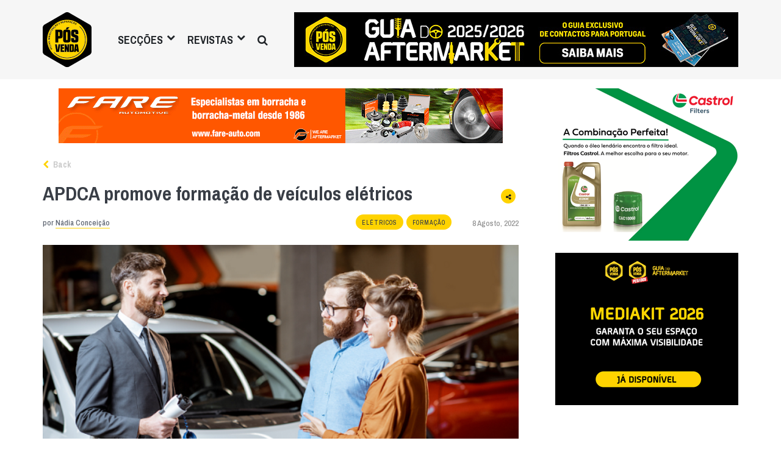

--- FILE ---
content_type: text/html; charset=UTF-8
request_url: https://posvenda.pt/apdca-promove-formacao-de-veiculos-eletricos/
body_size: 17731
content:
<!DOCTYPE html>
<html lang="pt-PT" xmlns:og="http://opengraphprotocol.org/schema/" xmlns:fb="http://www.facebook.com/2008/fbml" class="no-js">
<head>

	<meta charset="UTF-8">
	<meta name="viewport" content="width=device-width, initial-scale=1.0">
	<link rel="profile" href="https://gmpg.org/xfn/11">
	<link rel="pingback" href="https://posvenda.pt/xmlrpc.php">
	<!-- <link rel='shortcut icon' type='image/x-icon' href='https://posvenda.pt/favicon.ico' />-->

	<!-- Echobox script tag -->
	
	<script async id='ebx' src='//applets.ebxcdn.com/ebx.js'></script>

	<!-- Echobox script tag end -->

	<script>(function(html){html.className = html.className.replace(/\bno-js\b/,'js')})(document.documentElement);</script>
<meta name='robots' content='index, follow, max-image-preview:large, max-snippet:-1, max-video-preview:-1' />

	<!-- This site is optimized with the Yoast SEO plugin v26.8 - https://yoast.com/product/yoast-seo-wordpress/ -->
	<title>APDCA promove formação de veículos elétricos</title>
	<meta name="description" content="A APDCA vai dinamizar uma ação de formação, dividida em 3 módulos (lecionados num único dia), sobre veículos elétricos." />
	<link rel="canonical" href="https://posvenda.pt/apdca-promove-formacao-de-veiculos-eletricos/" />
	<meta property="og:locale" content="pt_PT" />
	<meta property="og:type" content="article" />
	<meta property="og:title" content="APDCA promove formação de veículos elétricos" />
	<meta property="og:description" content="A APDCA vai dinamizar uma ação de formação, dividida em 3 módulos (lecionados num único dia), sobre veículos elétricos." />
	<meta property="og:url" content="https://posvenda.pt/apdca-promove-formacao-de-veiculos-eletricos/" />
	<meta property="og:site_name" content="Revista Pós-Venda" />
	<meta property="article:publisher" content="https://www.facebook.com/revistaposvenda" />
	<meta property="article:published_time" content="2022-08-08T13:00:19+00:00" />
	<meta property="og:image" content="https://posvenda.pt/wp-content/uploads/2022/08/APDCA.png" />
	<meta property="og:image:width" content="624" />
	<meta property="og:image:height" content="396" />
	<meta property="og:image:type" content="image/png" />
	<meta name="author" content="Nádia Conceição" />
	<meta name="twitter:card" content="summary_large_image" />
	<meta name="twitter:creator" content="@revistaPOSVENDA" />
	<meta name="twitter:site" content="@revistaPOSVENDA" />
	<meta name="twitter:label1" content="Escrito por" />
	<meta name="twitter:data1" content="Nádia Conceição" />
	<meta name="twitter:label2" content="Tempo estimado de leitura" />
	<meta name="twitter:data2" content="1 minuto" />
	<script type="application/ld+json" class="yoast-schema-graph">{"@context":"https://schema.org","@graph":[{"@type":"Article","@id":"https://posvenda.pt/apdca-promove-formacao-de-veiculos-eletricos/#article","isPartOf":{"@id":"https://posvenda.pt/apdca-promove-formacao-de-veiculos-eletricos/"},"author":{"name":"Nádia Conceição","@id":"https://posvenda.pt/#/schema/person/9488738834f3ba5b5298cf12a585a54c"},"headline":"APDCA promove formação de veículos elétricos","datePublished":"2022-08-08T13:00:19+00:00","mainEntityOfPage":{"@id":"https://posvenda.pt/apdca-promove-formacao-de-veiculos-eletricos/"},"wordCount":133,"commentCount":0,"publisher":{"@id":"https://posvenda.pt/#organization"},"image":{"@id":"https://posvenda.pt/apdca-promove-formacao-de-veiculos-eletricos/#primaryimage"},"thumbnailUrl":"https://posvenda.pt/wp-content/uploads/2022/08/APDCA.png","keywords":["apdca"],"articleSection":["Elétricos","Formação"],"inLanguage":"pt-PT","potentialAction":[{"@type":"CommentAction","name":"Comment","target":["https://posvenda.pt/apdca-promove-formacao-de-veiculos-eletricos/#respond"]}]},{"@type":"WebPage","@id":"https://posvenda.pt/apdca-promove-formacao-de-veiculos-eletricos/","url":"https://posvenda.pt/apdca-promove-formacao-de-veiculos-eletricos/","name":"APDCA promove formação de veículos elétricos","isPartOf":{"@id":"https://posvenda.pt/#website"},"primaryImageOfPage":{"@id":"https://posvenda.pt/apdca-promove-formacao-de-veiculos-eletricos/#primaryimage"},"image":{"@id":"https://posvenda.pt/apdca-promove-formacao-de-veiculos-eletricos/#primaryimage"},"thumbnailUrl":"https://posvenda.pt/wp-content/uploads/2022/08/APDCA.png","datePublished":"2022-08-08T13:00:19+00:00","description":"A APDCA vai dinamizar uma ação de formação, dividida em 3 módulos (lecionados num único dia), sobre veículos elétricos.","breadcrumb":{"@id":"https://posvenda.pt/apdca-promove-formacao-de-veiculos-eletricos/#breadcrumb"},"inLanguage":"pt-PT","potentialAction":[{"@type":"ReadAction","target":["https://posvenda.pt/apdca-promove-formacao-de-veiculos-eletricos/"]}]},{"@type":"ImageObject","inLanguage":"pt-PT","@id":"https://posvenda.pt/apdca-promove-formacao-de-veiculos-eletricos/#primaryimage","url":"https://posvenda.pt/wp-content/uploads/2022/08/APDCA.png","contentUrl":"https://posvenda.pt/wp-content/uploads/2022/08/APDCA.png","width":624,"height":396},{"@type":"BreadcrumbList","@id":"https://posvenda.pt/apdca-promove-formacao-de-veiculos-eletricos/#breadcrumb","itemListElement":[{"@type":"ListItem","position":1,"name":"Home","item":"https://posvenda.pt/"},{"@type":"ListItem","position":2,"name":"APDCA promove formação de veículos elétricos"}]},{"@type":"WebSite","@id":"https://posvenda.pt/#website","url":"https://posvenda.pt/","name":"Revista Pós-Venda","description":"Todo o Pós-Venda numa Revista","publisher":{"@id":"https://posvenda.pt/#organization"},"potentialAction":[{"@type":"SearchAction","target":{"@type":"EntryPoint","urlTemplate":"https://posvenda.pt/?s={search_term_string}"},"query-input":{"@type":"PropertyValueSpecification","valueRequired":true,"valueName":"search_term_string"}}],"inLanguage":"pt-PT"},{"@type":"Organization","@id":"https://posvenda.pt/#organization","name":"PÓS VENDA","url":"https://posvenda.pt/","logo":{"@type":"ImageObject","inLanguage":"pt-PT","@id":"https://posvenda.pt/#/schema/logo/image/","url":"https://posvenda.pt/wp-content/uploads/2015/09/cropped-logo_posvenda_84x95.png","contentUrl":"https://posvenda.pt/wp-content/uploads/2015/09/cropped-logo_posvenda_84x95.png","width":512,"height":512,"caption":"PÓS VENDA"},"image":{"@id":"https://posvenda.pt/#/schema/logo/image/"},"sameAs":["https://www.facebook.com/revistaposvenda","https://x.com/revistaPOSVENDA","https://www.instagram.com/revista_posvenda/","https://www.linkedin.com/company/revista-pós-venda","http://youtube.com/c/PosvendaPtRevista"]},{"@type":"Person","@id":"https://posvenda.pt/#/schema/person/9488738834f3ba5b5298cf12a585a54c","name":"Nádia Conceição","image":{"@type":"ImageObject","inLanguage":"pt-PT","@id":"https://posvenda.pt/#/schema/person/image/","url":"https://secure.gravatar.com/avatar/f78d3e2003cf9766c884e3fdcf3491a5ad5b78a76b4f8d8830a6530b62cd04cc?s=96&d=mm&r=g","contentUrl":"https://secure.gravatar.com/avatar/f78d3e2003cf9766c884e3fdcf3491a5ad5b78a76b4f8d8830a6530b62cd04cc?s=96&d=mm&r=g","caption":"Nádia Conceição"},"sameAs":["https://www.posvenda.pt"],"url":"https://posvenda.pt/author/nadia-conceicao/"}]}</script>
	<!-- / Yoast SEO plugin. -->


<link rel='dns-prefetch' href='//www.googletagmanager.com' />
<link rel='dns-prefetch' href='//fonts.googleapis.com' />
<link rel="alternate" type="application/rss+xml" title="Revista Pós-Venda &raquo; Feed" href="https://posvenda.pt/feed/" />
<link rel="alternate" type="application/rss+xml" title="Revista Pós-Venda &raquo; Feed de comentários" href="https://posvenda.pt/comments/feed/" />
<link rel="alternate" type="application/rss+xml" title="Feed de comentários de Revista Pós-Venda &raquo; APDCA promove formação de veículos elétricos" href="https://posvenda.pt/apdca-promove-formacao-de-veiculos-eletricos/feed/" />
<link rel="alternate" title="oEmbed (JSON)" type="application/json+oembed" href="https://posvenda.pt/wp-json/oembed/1.0/embed?url=https%3A%2F%2Fposvenda.pt%2Fapdca-promove-formacao-de-veiculos-eletricos%2F" />
<link rel="alternate" title="oEmbed (XML)" type="text/xml+oembed" href="https://posvenda.pt/wp-json/oembed/1.0/embed?url=https%3A%2F%2Fposvenda.pt%2Fapdca-promove-formacao-de-veiculos-eletricos%2F&#038;format=xml" />
<meta property="og:image" content="https://posvenda.pt/wp-content/uploads/2022/08/APDCA.png"/><meta property="og:image:width" content="624" /><meta property="og:image:height" content="396" />
				<!-- This site uses the Google Analytics by MonsterInsights plugin v9.11.1 - Using Analytics tracking - https://www.monsterinsights.com/ -->
							<script src="//www.googletagmanager.com/gtag/js?id=G-BWXJ93XE9F"  data-cfasync="false" data-wpfc-render="false" type="text/javascript" async></script>
			<script data-cfasync="false" data-wpfc-render="false" type="text/javascript">
				var mi_version = '9.11.1';
				var mi_track_user = true;
				var mi_no_track_reason = '';
								var MonsterInsightsDefaultLocations = {"page_location":"https:\/\/posvenda.pt\/apdca-promove-formacao-de-veiculos-eletricos\/"};
								if ( typeof MonsterInsightsPrivacyGuardFilter === 'function' ) {
					var MonsterInsightsLocations = (typeof MonsterInsightsExcludeQuery === 'object') ? MonsterInsightsPrivacyGuardFilter( MonsterInsightsExcludeQuery ) : MonsterInsightsPrivacyGuardFilter( MonsterInsightsDefaultLocations );
				} else {
					var MonsterInsightsLocations = (typeof MonsterInsightsExcludeQuery === 'object') ? MonsterInsightsExcludeQuery : MonsterInsightsDefaultLocations;
				}

								var disableStrs = [
										'ga-disable-G-BWXJ93XE9F',
									];

				/* Function to detect opted out users */
				function __gtagTrackerIsOptedOut() {
					for (var index = 0; index < disableStrs.length; index++) {
						if (document.cookie.indexOf(disableStrs[index] + '=true') > -1) {
							return true;
						}
					}

					return false;
				}

				/* Disable tracking if the opt-out cookie exists. */
				if (__gtagTrackerIsOptedOut()) {
					for (var index = 0; index < disableStrs.length; index++) {
						window[disableStrs[index]] = true;
					}
				}

				/* Opt-out function */
				function __gtagTrackerOptout() {
					for (var index = 0; index < disableStrs.length; index++) {
						document.cookie = disableStrs[index] + '=true; expires=Thu, 31 Dec 2099 23:59:59 UTC; path=/';
						window[disableStrs[index]] = true;
					}
				}

				if ('undefined' === typeof gaOptout) {
					function gaOptout() {
						__gtagTrackerOptout();
					}
				}
								window.dataLayer = window.dataLayer || [];

				window.MonsterInsightsDualTracker = {
					helpers: {},
					trackers: {},
				};
				if (mi_track_user) {
					function __gtagDataLayer() {
						dataLayer.push(arguments);
					}

					function __gtagTracker(type, name, parameters) {
						if (!parameters) {
							parameters = {};
						}

						if (parameters.send_to) {
							__gtagDataLayer.apply(null, arguments);
							return;
						}

						if (type === 'event') {
														parameters.send_to = monsterinsights_frontend.v4_id;
							var hookName = name;
							if (typeof parameters['event_category'] !== 'undefined') {
								hookName = parameters['event_category'] + ':' + name;
							}

							if (typeof MonsterInsightsDualTracker.trackers[hookName] !== 'undefined') {
								MonsterInsightsDualTracker.trackers[hookName](parameters);
							} else {
								__gtagDataLayer('event', name, parameters);
							}
							
						} else {
							__gtagDataLayer.apply(null, arguments);
						}
					}

					__gtagTracker('js', new Date());
					__gtagTracker('set', {
						'developer_id.dZGIzZG': true,
											});
					if ( MonsterInsightsLocations.page_location ) {
						__gtagTracker('set', MonsterInsightsLocations);
					}
										__gtagTracker('config', 'G-BWXJ93XE9F', {"forceSSL":"true","link_attribution":"true"} );
										window.gtag = __gtagTracker;										(function () {
						/* https://developers.google.com/analytics/devguides/collection/analyticsjs/ */
						/* ga and __gaTracker compatibility shim. */
						var noopfn = function () {
							return null;
						};
						var newtracker = function () {
							return new Tracker();
						};
						var Tracker = function () {
							return null;
						};
						var p = Tracker.prototype;
						p.get = noopfn;
						p.set = noopfn;
						p.send = function () {
							var args = Array.prototype.slice.call(arguments);
							args.unshift('send');
							__gaTracker.apply(null, args);
						};
						var __gaTracker = function () {
							var len = arguments.length;
							if (len === 0) {
								return;
							}
							var f = arguments[len - 1];
							if (typeof f !== 'object' || f === null || typeof f.hitCallback !== 'function') {
								if ('send' === arguments[0]) {
									var hitConverted, hitObject = false, action;
									if ('event' === arguments[1]) {
										if ('undefined' !== typeof arguments[3]) {
											hitObject = {
												'eventAction': arguments[3],
												'eventCategory': arguments[2],
												'eventLabel': arguments[4],
												'value': arguments[5] ? arguments[5] : 1,
											}
										}
									}
									if ('pageview' === arguments[1]) {
										if ('undefined' !== typeof arguments[2]) {
											hitObject = {
												'eventAction': 'page_view',
												'page_path': arguments[2],
											}
										}
									}
									if (typeof arguments[2] === 'object') {
										hitObject = arguments[2];
									}
									if (typeof arguments[5] === 'object') {
										Object.assign(hitObject, arguments[5]);
									}
									if ('undefined' !== typeof arguments[1].hitType) {
										hitObject = arguments[1];
										if ('pageview' === hitObject.hitType) {
											hitObject.eventAction = 'page_view';
										}
									}
									if (hitObject) {
										action = 'timing' === arguments[1].hitType ? 'timing_complete' : hitObject.eventAction;
										hitConverted = mapArgs(hitObject);
										__gtagTracker('event', action, hitConverted);
									}
								}
								return;
							}

							function mapArgs(args) {
								var arg, hit = {};
								var gaMap = {
									'eventCategory': 'event_category',
									'eventAction': 'event_action',
									'eventLabel': 'event_label',
									'eventValue': 'event_value',
									'nonInteraction': 'non_interaction',
									'timingCategory': 'event_category',
									'timingVar': 'name',
									'timingValue': 'value',
									'timingLabel': 'event_label',
									'page': 'page_path',
									'location': 'page_location',
									'title': 'page_title',
									'referrer' : 'page_referrer',
								};
								for (arg in args) {
																		if (!(!args.hasOwnProperty(arg) || !gaMap.hasOwnProperty(arg))) {
										hit[gaMap[arg]] = args[arg];
									} else {
										hit[arg] = args[arg];
									}
								}
								return hit;
							}

							try {
								f.hitCallback();
							} catch (ex) {
							}
						};
						__gaTracker.create = newtracker;
						__gaTracker.getByName = newtracker;
						__gaTracker.getAll = function () {
							return [];
						};
						__gaTracker.remove = noopfn;
						__gaTracker.loaded = true;
						window['__gaTracker'] = __gaTracker;
					})();
									} else {
										console.log("");
					(function () {
						function __gtagTracker() {
							return null;
						}

						window['__gtagTracker'] = __gtagTracker;
						window['gtag'] = __gtagTracker;
					})();
									}
			</script>
							<!-- / Google Analytics by MonsterInsights -->
		<style id='wp-img-auto-sizes-contain-inline-css' type='text/css'>
img:is([sizes=auto i],[sizes^="auto," i]){contain-intrinsic-size:3000px 1500px}
/*# sourceURL=wp-img-auto-sizes-contain-inline-css */
</style>
<style id='wp-emoji-styles-inline-css' type='text/css'>

	img.wp-smiley, img.emoji {
		display: inline !important;
		border: none !important;
		box-shadow: none !important;
		height: 1em !important;
		width: 1em !important;
		margin: 0 0.07em !important;
		vertical-align: -0.1em !important;
		background: none !important;
		padding: 0 !important;
	}
/*# sourceURL=wp-emoji-styles-inline-css */
</style>
<style id='wp-block-library-inline-css' type='text/css'>
:root{--wp-block-synced-color:#7a00df;--wp-block-synced-color--rgb:122,0,223;--wp-bound-block-color:var(--wp-block-synced-color);--wp-editor-canvas-background:#ddd;--wp-admin-theme-color:#007cba;--wp-admin-theme-color--rgb:0,124,186;--wp-admin-theme-color-darker-10:#006ba1;--wp-admin-theme-color-darker-10--rgb:0,107,160.5;--wp-admin-theme-color-darker-20:#005a87;--wp-admin-theme-color-darker-20--rgb:0,90,135;--wp-admin-border-width-focus:2px}@media (min-resolution:192dpi){:root{--wp-admin-border-width-focus:1.5px}}.wp-element-button{cursor:pointer}:root .has-very-light-gray-background-color{background-color:#eee}:root .has-very-dark-gray-background-color{background-color:#313131}:root .has-very-light-gray-color{color:#eee}:root .has-very-dark-gray-color{color:#313131}:root .has-vivid-green-cyan-to-vivid-cyan-blue-gradient-background{background:linear-gradient(135deg,#00d084,#0693e3)}:root .has-purple-crush-gradient-background{background:linear-gradient(135deg,#34e2e4,#4721fb 50%,#ab1dfe)}:root .has-hazy-dawn-gradient-background{background:linear-gradient(135deg,#faaca8,#dad0ec)}:root .has-subdued-olive-gradient-background{background:linear-gradient(135deg,#fafae1,#67a671)}:root .has-atomic-cream-gradient-background{background:linear-gradient(135deg,#fdd79a,#004a59)}:root .has-nightshade-gradient-background{background:linear-gradient(135deg,#330968,#31cdcf)}:root .has-midnight-gradient-background{background:linear-gradient(135deg,#020381,#2874fc)}:root{--wp--preset--font-size--normal:16px;--wp--preset--font-size--huge:42px}.has-regular-font-size{font-size:1em}.has-larger-font-size{font-size:2.625em}.has-normal-font-size{font-size:var(--wp--preset--font-size--normal)}.has-huge-font-size{font-size:var(--wp--preset--font-size--huge)}.has-text-align-center{text-align:center}.has-text-align-left{text-align:left}.has-text-align-right{text-align:right}.has-fit-text{white-space:nowrap!important}#end-resizable-editor-section{display:none}.aligncenter{clear:both}.items-justified-left{justify-content:flex-start}.items-justified-center{justify-content:center}.items-justified-right{justify-content:flex-end}.items-justified-space-between{justify-content:space-between}.screen-reader-text{border:0;clip-path:inset(50%);height:1px;margin:-1px;overflow:hidden;padding:0;position:absolute;width:1px;word-wrap:normal!important}.screen-reader-text:focus{background-color:#ddd;clip-path:none;color:#444;display:block;font-size:1em;height:auto;left:5px;line-height:normal;padding:15px 23px 14px;text-decoration:none;top:5px;width:auto;z-index:100000}html :where(.has-border-color){border-style:solid}html :where([style*=border-top-color]){border-top-style:solid}html :where([style*=border-right-color]){border-right-style:solid}html :where([style*=border-bottom-color]){border-bottom-style:solid}html :where([style*=border-left-color]){border-left-style:solid}html :where([style*=border-width]){border-style:solid}html :where([style*=border-top-width]){border-top-style:solid}html :where([style*=border-right-width]){border-right-style:solid}html :where([style*=border-bottom-width]){border-bottom-style:solid}html :where([style*=border-left-width]){border-left-style:solid}html :where(img[class*=wp-image-]){height:auto;max-width:100%}:where(figure){margin:0 0 1em}html :where(.is-position-sticky){--wp-admin--admin-bar--position-offset:var(--wp-admin--admin-bar--height,0px)}@media screen and (max-width:600px){html :where(.is-position-sticky){--wp-admin--admin-bar--position-offset:0px}}

/*# sourceURL=wp-block-library-inline-css */
</style><style id='global-styles-inline-css' type='text/css'>
:root{--wp--preset--aspect-ratio--square: 1;--wp--preset--aspect-ratio--4-3: 4/3;--wp--preset--aspect-ratio--3-4: 3/4;--wp--preset--aspect-ratio--3-2: 3/2;--wp--preset--aspect-ratio--2-3: 2/3;--wp--preset--aspect-ratio--16-9: 16/9;--wp--preset--aspect-ratio--9-16: 9/16;--wp--preset--color--black: #000000;--wp--preset--color--cyan-bluish-gray: #abb8c3;--wp--preset--color--white: #ffffff;--wp--preset--color--pale-pink: #f78da7;--wp--preset--color--vivid-red: #cf2e2e;--wp--preset--color--luminous-vivid-orange: #ff6900;--wp--preset--color--luminous-vivid-amber: #fcb900;--wp--preset--color--light-green-cyan: #7bdcb5;--wp--preset--color--vivid-green-cyan: #00d084;--wp--preset--color--pale-cyan-blue: #8ed1fc;--wp--preset--color--vivid-cyan-blue: #0693e3;--wp--preset--color--vivid-purple: #9b51e0;--wp--preset--gradient--vivid-cyan-blue-to-vivid-purple: linear-gradient(135deg,rgb(6,147,227) 0%,rgb(155,81,224) 100%);--wp--preset--gradient--light-green-cyan-to-vivid-green-cyan: linear-gradient(135deg,rgb(122,220,180) 0%,rgb(0,208,130) 100%);--wp--preset--gradient--luminous-vivid-amber-to-luminous-vivid-orange: linear-gradient(135deg,rgb(252,185,0) 0%,rgb(255,105,0) 100%);--wp--preset--gradient--luminous-vivid-orange-to-vivid-red: linear-gradient(135deg,rgb(255,105,0) 0%,rgb(207,46,46) 100%);--wp--preset--gradient--very-light-gray-to-cyan-bluish-gray: linear-gradient(135deg,rgb(238,238,238) 0%,rgb(169,184,195) 100%);--wp--preset--gradient--cool-to-warm-spectrum: linear-gradient(135deg,rgb(74,234,220) 0%,rgb(151,120,209) 20%,rgb(207,42,186) 40%,rgb(238,44,130) 60%,rgb(251,105,98) 80%,rgb(254,248,76) 100%);--wp--preset--gradient--blush-light-purple: linear-gradient(135deg,rgb(255,206,236) 0%,rgb(152,150,240) 100%);--wp--preset--gradient--blush-bordeaux: linear-gradient(135deg,rgb(254,205,165) 0%,rgb(254,45,45) 50%,rgb(107,0,62) 100%);--wp--preset--gradient--luminous-dusk: linear-gradient(135deg,rgb(255,203,112) 0%,rgb(199,81,192) 50%,rgb(65,88,208) 100%);--wp--preset--gradient--pale-ocean: linear-gradient(135deg,rgb(255,245,203) 0%,rgb(182,227,212) 50%,rgb(51,167,181) 100%);--wp--preset--gradient--electric-grass: linear-gradient(135deg,rgb(202,248,128) 0%,rgb(113,206,126) 100%);--wp--preset--gradient--midnight: linear-gradient(135deg,rgb(2,3,129) 0%,rgb(40,116,252) 100%);--wp--preset--font-size--small: 13px;--wp--preset--font-size--medium: 20px;--wp--preset--font-size--large: 36px;--wp--preset--font-size--x-large: 42px;--wp--preset--spacing--20: 0.44rem;--wp--preset--spacing--30: 0.67rem;--wp--preset--spacing--40: 1rem;--wp--preset--spacing--50: 1.5rem;--wp--preset--spacing--60: 2.25rem;--wp--preset--spacing--70: 3.38rem;--wp--preset--spacing--80: 5.06rem;--wp--preset--shadow--natural: 6px 6px 9px rgba(0, 0, 0, 0.2);--wp--preset--shadow--deep: 12px 12px 50px rgba(0, 0, 0, 0.4);--wp--preset--shadow--sharp: 6px 6px 0px rgba(0, 0, 0, 0.2);--wp--preset--shadow--outlined: 6px 6px 0px -3px rgb(255, 255, 255), 6px 6px rgb(0, 0, 0);--wp--preset--shadow--crisp: 6px 6px 0px rgb(0, 0, 0);}:where(.is-layout-flex){gap: 0.5em;}:where(.is-layout-grid){gap: 0.5em;}body .is-layout-flex{display: flex;}.is-layout-flex{flex-wrap: wrap;align-items: center;}.is-layout-flex > :is(*, div){margin: 0;}body .is-layout-grid{display: grid;}.is-layout-grid > :is(*, div){margin: 0;}:where(.wp-block-columns.is-layout-flex){gap: 2em;}:where(.wp-block-columns.is-layout-grid){gap: 2em;}:where(.wp-block-post-template.is-layout-flex){gap: 1.25em;}:where(.wp-block-post-template.is-layout-grid){gap: 1.25em;}.has-black-color{color: var(--wp--preset--color--black) !important;}.has-cyan-bluish-gray-color{color: var(--wp--preset--color--cyan-bluish-gray) !important;}.has-white-color{color: var(--wp--preset--color--white) !important;}.has-pale-pink-color{color: var(--wp--preset--color--pale-pink) !important;}.has-vivid-red-color{color: var(--wp--preset--color--vivid-red) !important;}.has-luminous-vivid-orange-color{color: var(--wp--preset--color--luminous-vivid-orange) !important;}.has-luminous-vivid-amber-color{color: var(--wp--preset--color--luminous-vivid-amber) !important;}.has-light-green-cyan-color{color: var(--wp--preset--color--light-green-cyan) !important;}.has-vivid-green-cyan-color{color: var(--wp--preset--color--vivid-green-cyan) !important;}.has-pale-cyan-blue-color{color: var(--wp--preset--color--pale-cyan-blue) !important;}.has-vivid-cyan-blue-color{color: var(--wp--preset--color--vivid-cyan-blue) !important;}.has-vivid-purple-color{color: var(--wp--preset--color--vivid-purple) !important;}.has-black-background-color{background-color: var(--wp--preset--color--black) !important;}.has-cyan-bluish-gray-background-color{background-color: var(--wp--preset--color--cyan-bluish-gray) !important;}.has-white-background-color{background-color: var(--wp--preset--color--white) !important;}.has-pale-pink-background-color{background-color: var(--wp--preset--color--pale-pink) !important;}.has-vivid-red-background-color{background-color: var(--wp--preset--color--vivid-red) !important;}.has-luminous-vivid-orange-background-color{background-color: var(--wp--preset--color--luminous-vivid-orange) !important;}.has-luminous-vivid-amber-background-color{background-color: var(--wp--preset--color--luminous-vivid-amber) !important;}.has-light-green-cyan-background-color{background-color: var(--wp--preset--color--light-green-cyan) !important;}.has-vivid-green-cyan-background-color{background-color: var(--wp--preset--color--vivid-green-cyan) !important;}.has-pale-cyan-blue-background-color{background-color: var(--wp--preset--color--pale-cyan-blue) !important;}.has-vivid-cyan-blue-background-color{background-color: var(--wp--preset--color--vivid-cyan-blue) !important;}.has-vivid-purple-background-color{background-color: var(--wp--preset--color--vivid-purple) !important;}.has-black-border-color{border-color: var(--wp--preset--color--black) !important;}.has-cyan-bluish-gray-border-color{border-color: var(--wp--preset--color--cyan-bluish-gray) !important;}.has-white-border-color{border-color: var(--wp--preset--color--white) !important;}.has-pale-pink-border-color{border-color: var(--wp--preset--color--pale-pink) !important;}.has-vivid-red-border-color{border-color: var(--wp--preset--color--vivid-red) !important;}.has-luminous-vivid-orange-border-color{border-color: var(--wp--preset--color--luminous-vivid-orange) !important;}.has-luminous-vivid-amber-border-color{border-color: var(--wp--preset--color--luminous-vivid-amber) !important;}.has-light-green-cyan-border-color{border-color: var(--wp--preset--color--light-green-cyan) !important;}.has-vivid-green-cyan-border-color{border-color: var(--wp--preset--color--vivid-green-cyan) !important;}.has-pale-cyan-blue-border-color{border-color: var(--wp--preset--color--pale-cyan-blue) !important;}.has-vivid-cyan-blue-border-color{border-color: var(--wp--preset--color--vivid-cyan-blue) !important;}.has-vivid-purple-border-color{border-color: var(--wp--preset--color--vivid-purple) !important;}.has-vivid-cyan-blue-to-vivid-purple-gradient-background{background: var(--wp--preset--gradient--vivid-cyan-blue-to-vivid-purple) !important;}.has-light-green-cyan-to-vivid-green-cyan-gradient-background{background: var(--wp--preset--gradient--light-green-cyan-to-vivid-green-cyan) !important;}.has-luminous-vivid-amber-to-luminous-vivid-orange-gradient-background{background: var(--wp--preset--gradient--luminous-vivid-amber-to-luminous-vivid-orange) !important;}.has-luminous-vivid-orange-to-vivid-red-gradient-background{background: var(--wp--preset--gradient--luminous-vivid-orange-to-vivid-red) !important;}.has-very-light-gray-to-cyan-bluish-gray-gradient-background{background: var(--wp--preset--gradient--very-light-gray-to-cyan-bluish-gray) !important;}.has-cool-to-warm-spectrum-gradient-background{background: var(--wp--preset--gradient--cool-to-warm-spectrum) !important;}.has-blush-light-purple-gradient-background{background: var(--wp--preset--gradient--blush-light-purple) !important;}.has-blush-bordeaux-gradient-background{background: var(--wp--preset--gradient--blush-bordeaux) !important;}.has-luminous-dusk-gradient-background{background: var(--wp--preset--gradient--luminous-dusk) !important;}.has-pale-ocean-gradient-background{background: var(--wp--preset--gradient--pale-ocean) !important;}.has-electric-grass-gradient-background{background: var(--wp--preset--gradient--electric-grass) !important;}.has-midnight-gradient-background{background: var(--wp--preset--gradient--midnight) !important;}.has-small-font-size{font-size: var(--wp--preset--font-size--small) !important;}.has-medium-font-size{font-size: var(--wp--preset--font-size--medium) !important;}.has-large-font-size{font-size: var(--wp--preset--font-size--large) !important;}.has-x-large-font-size{font-size: var(--wp--preset--font-size--x-large) !important;}
/*# sourceURL=global-styles-inline-css */
</style>

<style id='classic-theme-styles-inline-css' type='text/css'>
/*! This file is auto-generated */
.wp-block-button__link{color:#fff;background-color:#32373c;border-radius:9999px;box-shadow:none;text-decoration:none;padding:calc(.667em + 2px) calc(1.333em + 2px);font-size:1.125em}.wp-block-file__button{background:#32373c;color:#fff;text-decoration:none}
/*# sourceURL=/wp-includes/css/classic-themes.min.css */
</style>
<link rel='stylesheet' id='posvenda-google-fonts-css' href='https://fonts.googleapis.com/css?family=Archivo+Narrow%3A500%2C600%2C700%7CAmiri%3A400%2C400i%2C700&#038;ver=6.9' type='text/css' media='all' />
<link rel='stylesheet' id='posvenda-style-css' href='https://posvenda.pt/wp-content/themes/posvenda/style.css?ver=20260203160800' type='text/css' media='all' />
<link rel='stylesheet' id='slb_core-css' href='https://posvenda.pt/wp-content/plugins/simple-lightbox/client/css/app.css?ver=2.9.3' type='text/css' media='all' />
<script type="text/javascript" src="https://posvenda.pt/wp-content/plugins/google-analytics-for-wordpress/assets/js/frontend-gtag.min.js?ver=9.11.1" id="monsterinsights-frontend-script-js" async="async" data-wp-strategy="async"></script>
<script data-cfasync="false" data-wpfc-render="false" type="text/javascript" id='monsterinsights-frontend-script-js-extra'>/* <![CDATA[ */
var monsterinsights_frontend = {"js_events_tracking":"true","download_extensions":"doc,pdf,ppt,zip,xls,docx,pptx,xlsx","inbound_paths":"[{\"path\":\"\\\/go\\\/\",\"label\":\"affiliate\"},{\"path\":\"\\\/recommend\\\/\",\"label\":\"affiliate\"}]","home_url":"https:\/\/posvenda.pt","hash_tracking":"false","v4_id":"G-BWXJ93XE9F"};/* ]]> */
</script>
<script type="text/javascript" src="https://posvenda.pt/wp-includes/js/jquery/jquery.min.js?ver=3.7.1" id="jquery-core-js"></script>
<script type="text/javascript" src="https://posvenda.pt/wp-includes/js/jquery/jquery-migrate.min.js?ver=3.4.1" id="jquery-migrate-js"></script>
<script type="text/javascript" id="wp-post-count-js-extra">
/* <![CDATA[ */
var wp_post_count = {"ajax_url":"https://posvenda.pt/wp-admin/admin-ajax.php","nonce":"2bb4c78591","post_id":"82877"};
//# sourceURL=wp-post-count-js-extra
/* ]]> */
</script>
<script type="text/javascript" src="https://posvenda.pt/wp-content/plugins/wp-post-count//assets/js/wp-post-count.js?ver=6.9" id="wp-post-count-js"></script>

<!-- Google tag (gtag.js) snippet added by Site Kit -->
<!-- Google Analytics snippet added by Site Kit -->
<script type="text/javascript" src="https://www.googletagmanager.com/gtag/js?id=GT-TWRW453" id="google_gtagjs-js" async></script>
<script type="text/javascript" id="google_gtagjs-js-after">
/* <![CDATA[ */
window.dataLayer = window.dataLayer || [];function gtag(){dataLayer.push(arguments);}
gtag("set","linker",{"domains":["posvenda.pt"]});
gtag("js", new Date());
gtag("set", "developer_id.dZTNiMT", true);
gtag("config", "GT-TWRW453");
 window._googlesitekit = window._googlesitekit || {}; window._googlesitekit.throttledEvents = []; window._googlesitekit.gtagEvent = (name, data) => { var key = JSON.stringify( { name, data } ); if ( !! window._googlesitekit.throttledEvents[ key ] ) { return; } window._googlesitekit.throttledEvents[ key ] = true; setTimeout( () => { delete window._googlesitekit.throttledEvents[ key ]; }, 5 ); gtag( "event", name, { ...data, event_source: "site-kit" } ); }; 
//# sourceURL=google_gtagjs-js-after
/* ]]> */
</script>
<link rel="https://api.w.org/" href="https://posvenda.pt/wp-json/" /><link rel="alternate" title="JSON" type="application/json" href="https://posvenda.pt/wp-json/wp/v2/posts/82877" /><link rel="EditURI" type="application/rsd+xml" title="RSD" href="https://posvenda.pt/xmlrpc.php?rsd" />
<meta name="generator" content="WordPress 6.9" />
<link rel='shortlink' href='https://posvenda.pt/?p=82877' />

<!-- This site is using AdRotate Professional v5.18.1 to display their advertisements - https://ajdg.solutions/ -->
<!-- AdRotate CSS -->
<style type="text/css" media="screen">
	.g { margin:0px; padding:0px; overflow:hidden; line-height:1; zoom:1; }
	.g img { height:auto; }
	.g-col { position:relative; float:left; }
	.g-col:first-child { margin-left: 0; }
	.g-col:last-child { margin-right: 0; }
	.woocommerce-page .g, .bbpress-wrapper .g { margin: 20px auto; clear:both; }
	.g-1 { margin:0px 0px 0px 0px;width:100%; max-width:728px; height:100%; max-height:90px; }
	.g-4 { margin:0px 0px 0px 0px; width:100%; max-width:300px; height:100%; max-height:250px; }
	.g-5 { margin:0px 0px 0px 0px;width:100%; max-width:728px; height:100%; max-height:90px; }
	.g-2 { margin:0px 0px 0px 0px;width:100%; max-width:300px; height:100%; max-height:250px; }
	.g-3 { margin:0px 0px 0px 0px;width:100%; max-width:300px; height:100%; max-height:250px; }
	.g-4 { margin:0px 0px 0px 0px;width:100%; max-width:300px; height:100%; max-height:250px; }
	@media only screen and (max-width: 480px) {
		.g-col, .g-dyn, .g-single { width:100%; margin-left:0; margin-right:0; }
		.woocommerce-page .g, .bbpress-wrapper .g { margin: 10px auto; }
	}
.ajdg_bnnrwidgets, .ajdg_grpwidgets { overflow:hidden; padding:0; }
.5eb03877e2927, .5eb03877e2a7e { overflow:hidden; padding:0; }
</style>
<!-- /AdRotate CSS -->

<meta name="generator" content="Site Kit by Google 1.170.0" /><!-- Google Tag Manager -->
<script>(function(w,d,s,l,i){w[l]=w[l]||[];w[l].push({'gtm.start':
new Date().getTime(),event:'gtm.js'});var f=d.getElementsByTagName(s)[0],
j=d.createElement(s),dl=l!='dataLayer'?'&l='+l:'';j.async=true;j.src=
'https://www.googletagmanager.com/gtm.js?id='+i+dl;f.parentNode.insertBefore(j,f);
})(window,document,'script','dataLayer','GTM-TMFMSGG4');</script>
<!-- End Google Tag Manager --><script type="text/javascript"> var ajaxurl = "https://posvenda.pt/wp-admin/admin-ajax.php"; </script><meta name="google-site-verification" content="lmostbSHQSimYBuB0r9VVm6kSYRqRQuY_y8r4piDqwU"><link rel="icon" href="https://posvenda.pt/wp-content/uploads/2015/09/logo_posvenda-65x65.png" sizes="32x32" />
<link rel="icon" href="https://posvenda.pt/wp-content/uploads/2015/09/logo_posvenda-1024x1024.png" sizes="192x192" />
<link rel="apple-touch-icon" href="https://posvenda.pt/wp-content/uploads/2015/09/logo_posvenda-1024x1024.png" />
<meta name="msapplication-TileImage" content="https://posvenda.pt/wp-content/uploads/2015/09/logo_posvenda-1024x1024.png" />
		<style type="text/css" id="wp-custom-css">
			@media (max-width: 1280px){ 
.pub-728x90 {display: block!important; *display: block!important;
    }
	
}
.pub-728x90 {display: block!important;}

/* Footer */

footer .newsletter p,
footer .contacts p{
    color: #f5f5f5;
}		</style>
		

</head>


<body data-rsssl=1 id="page-top" class="wp-singular post-template-default single single-post postid-82877 single-format-standard wp-theme-posvenda">

	<header>
		<div class="container">
			<a href="https://posvenda.pt" class="logo"><img src="https://posvenda.pt/wp-content/themes/posvenda/assets/images/logo.svg" class="img-fluid"></a>
			<button class="navbar-toggler d-lg-none" type="button" data-toggle="collapse" data-target="#navbarCollapse" aria-controls="navbarCollapse" aria-expanded="false" aria-label="Toggle navigation" onclick="menuToggler(this)"><span class="bar1"></span><span class="bar2"></span><span class="bar3"></span></button>

			<nav class="desktop-nav d-none d-lg-block">
				<ul>
					<li><div class="button sections">Secções</div></li>
					<li><div class="button magazines">Revistas</div></li>
					<li><div class="button search"><i class="fa fa-search"></i></div></li>
				</ul>
			</nav>

			
<div class="pub-728-90 d-none d-xl-block"><div class="g g-1"><div class="g-dyn a-1440 c-1"><a href="https://posvenda.pt/consulta-o-guia-do-aftermarket-2025-2026/" target="_blank"><img src="https://posvenda.pt/wp-content/uploads/2026/01/BANNER-GUIA_25.26-1.jpg" /></a></div></div></div>

			<div class="desktop-nav-search d-none">
				<form role="search" method="get" id="searchform" class="searchform" action="https://posvenda.pt">
					<button type="button" class="close"><i class="fa fa-close"></i></button> | <input type="text" id="s" name="s" value="" placeholder="Pesquisar" /> <button type="submit"><span>Ver resultados</span> <i class="fa fa-chevron-right"></i></button>
				</form>
			</div>
		</div>

		<nav class="collapse navbar-collapse" id="navbarCollapse">
			<ul class="navbar-nav">
				<li class="nav-item active"><button class="nav-link" data-toggle="offcanvas" data-target="sections">Secções</button></li>
				<li class="nav-item"><button class="nav-link" data-toggle="offcanvas" data-target="magazines">Revistas</button></li>
			</ul>
			<form role="search" method="get" id="searchform" class="searchform" action="https://posvenda.pt">
				<input type="text" id="s" name="s" value="" placeholder="Pesquisar..." />
				<button type="submit"><i class="fa fa-search"></i></button>
			</form>
		</nav>

		<nav class="desktop-section-nav">
			<div class="container">
				<ul><li id="menu-item-52106" class="menu-item menu-item-type-taxonomy menu-item-object-category menu-item-52106 current-menu-item active"><a href="https://posvenda.pt/category/a-conversa-com-as-oficinas/">À Conversa com as Oficinas</a></li>
<li id="menu-item-136" class="menu-item menu-item-type-taxonomy menu-item-object-category menu-item-136 current-menu-item active"><a href="https://posvenda.pt/category/pecas/">Peças</a></li>
<li id="menu-item-128" class="menu-item menu-item-type-taxonomy menu-item-object-category menu-item-128 current-menu-item active"><a href="https://posvenda.pt/category/equipamentos/">Equipamentos</a></li>
<li id="menu-item-148" class="menu-item menu-item-type-taxonomy menu-item-object-category menu-item-148 current-menu-item active"><a href="https://posvenda.pt/category/repintura/">Repintura</a></li>
<li id="menu-item-138" class="menu-item menu-item-type-taxonomy menu-item-object-category menu-item-138 current-menu-item active"><a href="https://posvenda.pt/category/pneus/">Pneus</a></li>
<li id="menu-item-151" class="menu-item menu-item-type-taxonomy menu-item-object-category menu-item-151 current-menu-item active"><a href="https://posvenda.pt/category/mercado/">Mercado</a></li>
<li id="menu-item-137" class="menu-item menu-item-type-taxonomy menu-item-object-category menu-item-137 current-menu-item active"><a href="https://posvenda.pt/category/pesados/">Pesados</a></li>
<li id="menu-item-665" class="menu-item menu-item-type-taxonomy menu-item-object-category menu-item-665 current-menu-item active"><a href="https://posvenda.pt/category/videos/">Vídeos</a></li>
<li id="menu-item-149" class="menu-item menu-item-type-taxonomy menu-item-object-category menu-item-149 current-menu-item active"><a href="https://posvenda.pt/category/noticias/">Notícias</a></li>
<li id="menu-item-132" class="menu-item menu-item-type-taxonomy menu-item-object-category menu-item-132 current-menu-item active"><a href="https://posvenda.pt/category/lubrificantes/">Lubrificantes</a></li>
<li id="menu-item-141" class="menu-item menu-item-type-taxonomy menu-item-object-category menu-item-141 current-menu-item active"><a href="https://posvenda.pt/category/software/">Software</a></li>
<li id="menu-item-130" class="menu-item menu-item-type-taxonomy menu-item-object-category current-post-ancestor current-menu-parent current-post-parent menu-item-130 current-menu-item active"><a href="https://posvenda.pt/category/formacao/">Formação</a></li>
<li id="menu-item-126" class="menu-item menu-item-type-taxonomy menu-item-object-category menu-item-126 current-menu-item active"><a href="https://posvenda.pt/category/campanhas/">Campanhas</a></li>
<li id="menu-item-247" class="menu-item menu-item-type-taxonomy menu-item-object-category menu-item-247 current-menu-item active"><a href="https://posvenda.pt/category/ferramentas/">Ferramentas</a></li>
<li id="menu-item-3474" class="menu-item menu-item-type-taxonomy menu-item-object-category menu-item-3474 current-menu-item active"><a href="https://posvenda.pt/category/comercial-ligeiro/">Comercial Ligeiro</a></li>
<li id="menu-item-3475" class="menu-item menu-item-type-taxonomy menu-item-object-category menu-item-3475 current-menu-item active"><a href="https://posvenda.pt/category/primeiro-equipamento/">Primeiro Equipamento</a></li>
<li id="menu-item-140" class="menu-item menu-item-type-taxonomy menu-item-object-category menu-item-140 current-menu-item active"><a href="https://posvenda.pt/category/servicos/">Serviços</a></li>
<li id="menu-item-142" class="menu-item menu-item-type-taxonomy menu-item-object-category menu-item-142 current-menu-item active"><a href="https://posvenda.pt/category/tecnologia/">Tecnologia</a></li>
<li id="menu-item-131" class="menu-item menu-item-type-taxonomy menu-item-object-category menu-item-131 current-menu-item active"><a href="https://posvenda.pt/category/infotainment/">Infotainment</a></li>
<li id="menu-item-127" class="menu-item menu-item-type-taxonomy menu-item-object-category menu-item-127 current-menu-item active"><a href="https://posvenda.pt/category/consumiveis-auto/">Consumíveis auto</a></li>
<li id="menu-item-125" class="menu-item menu-item-type-taxonomy menu-item-object-category menu-item-125 current-menu-item active"><a href="https://posvenda.pt/category/sustentabilidade/">Sustentabilidade</a></li>
<li id="menu-item-143" class="menu-item menu-item-type-taxonomy menu-item-object-category menu-item-143 current-menu-item active"><a href="https://posvenda.pt/category/vidros/">Vidros</a></li>
<li id="menu-item-129" class="menu-item menu-item-type-taxonomy menu-item-object-category menu-item-129 current-menu-item active"><a href="https://posvenda.pt/category/eventos/">Eventos</a></li>
<li id="menu-item-52049" class="menu-item menu-item-type-taxonomy menu-item-object-category menu-item-52049 current-menu-item active"><a href="https://posvenda.pt/category/usados/">Usados</a></li>
</ul>
			</div>
		</nav>

		<nav class="desktop-magazines-nav">
			<div class="container">
								<ul>
																	<li>
							<a href="https://posvenda.pt/revistas/revista-pos-venda-125/">
																<img src="https://posvenda.pt/wp-content/uploads/2019/01/CAPA-PV_SITE-150x220.jpg" width="64">
																<span><span class="time">Publicada dia 30 Jan. 2026</span><span class="data">REVISTA PÓS-VENDA 125</span></span>
							</a>
						</li>
																	<li>
							<a href="https://posvenda.pt/revistas/revista-pos-venda-124/">
																<img src="https://posvenda.pt/wp-content/uploads/2020/01/CAPA-PV_SITE-150x220.jpg" width="64">
																<span><span class="time">Publicada dia 8 Jan. 2026</span><span class="data">REVISTA PÓS-VENDA 124</span></span>
							</a>
						</li>
																	<li>
							<a href="https://posvenda.pt/revistas/revista-pos-venda-pesados-61/">
																<img src="https://posvenda.pt/wp-content/uploads/2019/12/CAPA-PVP_SITE-2-150x220.jpg" width="64">
																<span><span class="time">Publicada dia 12 Dez. 2025</span><span class="data">REVISTA PÓS-VENDA PESADOS 61</span></span>
							</a>
						</li>
																	<li>
							<a href="https://posvenda.pt/revistas/revista-pos-venda-123/">
																<img src="https://posvenda.pt/wp-content/uploads/2019/11/CAPA-PV_SITE-150x220.jpg" width="64">
																<span><span class="time">Publicada dia 29 Nov. 2025</span><span class="data">REVISTA PÓS-VENDA 123</span></span>
							</a>
						</li>
									</ul>
							</div>
			<a href="https://posvenda.pt/revistas/"><span>Ver<br />todas<br /><i class="fa fa-chevron-right"></i></span></a>
		</nav>
	</header>

	<div class="offcanvas-collapse">
		<div class="sections d-none">
			<div class="wrapper">
				<button data-toggle="offcanvas" data-target="sections">Secções</button>
				<ul><li class="menu-item menu-item-type-taxonomy menu-item-object-category menu-item-52106 current-menu-item active"><a href="https://posvenda.pt/category/a-conversa-com-as-oficinas/">À Conversa com as Oficinas</a></li>
<li class="menu-item menu-item-type-taxonomy menu-item-object-category menu-item-136 current-menu-item active"><a href="https://posvenda.pt/category/pecas/">Peças</a></li>
<li class="menu-item menu-item-type-taxonomy menu-item-object-category menu-item-128 current-menu-item active"><a href="https://posvenda.pt/category/equipamentos/">Equipamentos</a></li>
<li class="menu-item menu-item-type-taxonomy menu-item-object-category menu-item-148 current-menu-item active"><a href="https://posvenda.pt/category/repintura/">Repintura</a></li>
<li class="menu-item menu-item-type-taxonomy menu-item-object-category menu-item-138 current-menu-item active"><a href="https://posvenda.pt/category/pneus/">Pneus</a></li>
<li class="menu-item menu-item-type-taxonomy menu-item-object-category menu-item-151 current-menu-item active"><a href="https://posvenda.pt/category/mercado/">Mercado</a></li>
<li class="menu-item menu-item-type-taxonomy menu-item-object-category menu-item-137 current-menu-item active"><a href="https://posvenda.pt/category/pesados/">Pesados</a></li>
<li class="menu-item menu-item-type-taxonomy menu-item-object-category menu-item-665 current-menu-item active"><a href="https://posvenda.pt/category/videos/">Vídeos</a></li>
<li class="menu-item menu-item-type-taxonomy menu-item-object-category menu-item-149 current-menu-item active"><a href="https://posvenda.pt/category/noticias/">Notícias</a></li>
<li class="menu-item menu-item-type-taxonomy menu-item-object-category menu-item-132 current-menu-item active"><a href="https://posvenda.pt/category/lubrificantes/">Lubrificantes</a></li>
<li class="menu-item menu-item-type-taxonomy menu-item-object-category menu-item-141 current-menu-item active"><a href="https://posvenda.pt/category/software/">Software</a></li>
<li class="menu-item menu-item-type-taxonomy menu-item-object-category current-post-ancestor current-menu-parent current-post-parent menu-item-130 current-menu-item active"><a href="https://posvenda.pt/category/formacao/">Formação</a></li>
<li class="menu-item menu-item-type-taxonomy menu-item-object-category menu-item-126 current-menu-item active"><a href="https://posvenda.pt/category/campanhas/">Campanhas</a></li>
<li class="menu-item menu-item-type-taxonomy menu-item-object-category menu-item-247 current-menu-item active"><a href="https://posvenda.pt/category/ferramentas/">Ferramentas</a></li>
<li class="menu-item menu-item-type-taxonomy menu-item-object-category menu-item-3474 current-menu-item active"><a href="https://posvenda.pt/category/comercial-ligeiro/">Comercial Ligeiro</a></li>
<li class="menu-item menu-item-type-taxonomy menu-item-object-category menu-item-3475 current-menu-item active"><a href="https://posvenda.pt/category/primeiro-equipamento/">Primeiro Equipamento</a></li>
<li class="menu-item menu-item-type-taxonomy menu-item-object-category menu-item-140 current-menu-item active"><a href="https://posvenda.pt/category/servicos/">Serviços</a></li>
<li class="menu-item menu-item-type-taxonomy menu-item-object-category menu-item-142 current-menu-item active"><a href="https://posvenda.pt/category/tecnologia/">Tecnologia</a></li>
<li class="menu-item menu-item-type-taxonomy menu-item-object-category menu-item-131 current-menu-item active"><a href="https://posvenda.pt/category/infotainment/">Infotainment</a></li>
<li class="menu-item menu-item-type-taxonomy menu-item-object-category menu-item-127 current-menu-item active"><a href="https://posvenda.pt/category/consumiveis-auto/">Consumíveis auto</a></li>
<li class="menu-item menu-item-type-taxonomy menu-item-object-category menu-item-125 current-menu-item active"><a href="https://posvenda.pt/category/sustentabilidade/">Sustentabilidade</a></li>
<li class="menu-item menu-item-type-taxonomy menu-item-object-category menu-item-143 current-menu-item active"><a href="https://posvenda.pt/category/vidros/">Vidros</a></li>
<li class="menu-item menu-item-type-taxonomy menu-item-object-category menu-item-129 current-menu-item active"><a href="https://posvenda.pt/category/eventos/">Eventos</a></li>
<li class="menu-item menu-item-type-taxonomy menu-item-object-category menu-item-52049 current-menu-item active"><a href="https://posvenda.pt/category/usados/">Usados</a></li>
</ul>
			</div>
		</div>
		<div class="magazines d-none">
			<div class="wrapper">
				<button data-toggle="offcanvas" data-target="magazines">Revistas</button>
								<ul>
															<li>
						<a href="https://posvenda.pt/revistas/revista-pos-venda-125/">
														<img src="https://posvenda.pt/wp-content/uploads/2019/01/CAPA-PV_SITE-150x220.jpg" width="64">
														<span><span class="time">Publicada dia 30 Jan. 2026</span><span class="data">REVISTA PÓS-VENDA 125</span></span>
						</a>
					</li>
															<li>
						<a href="https://posvenda.pt/revistas/revista-pos-venda-124/">
														<img src="https://posvenda.pt/wp-content/uploads/2020/01/CAPA-PV_SITE-150x220.jpg" width="64">
														<span><span class="time">Publicada dia 8 Jan. 2026</span><span class="data">REVISTA PÓS-VENDA 124</span></span>
						</a>
					</li>
															<li>
						<a href="https://posvenda.pt/revistas/revista-pos-venda-pesados-61/">
														<img src="https://posvenda.pt/wp-content/uploads/2019/12/CAPA-PVP_SITE-2-150x220.jpg" width="64">
														<span><span class="time">Publicada dia 12 Dez. 2025</span><span class="data">REVISTA PÓS-VENDA PESADOS 61</span></span>
						</a>
					</li>
															<li>
						<a href="https://posvenda.pt/revistas/revista-pos-venda-123/">
														<img src="https://posvenda.pt/wp-content/uploads/2019/11/CAPA-PV_SITE-150x220.jpg" width="64">
														<span><span class="time">Publicada dia 29 Nov. 2025</span><span class="data">REVISTA PÓS-VENDA 123</span></span>
						</a>
					</li>
									</ul>
							</div>
			<a href="https://posvenda.pt/revistas/">Ver todas</a>
		</div>
	</div>

	<main class=" article">



  
  <div class="container">
    <div class="col-left">

      
		<div class="pub-300x50 mt-3 mb-3 my-md-4 d-xl-none m-h-auto">
          <div class="g g-1"><div class="g-dyn a-1440 c-1"><a href="https://posvenda.pt/consulta-o-guia-do-aftermarket-2025-2026/" target="_blank"><img src="https://posvenda.pt/wp-content/uploads/2026/01/BANNER-GUIA_25.26-1.jpg" /></a></div></div>        </div>

      <div class="pub-728x90 pub-leaderboard d-none d-xl-block my-4 m-h-auto">
        <div class="g g-5"><div class="g-dyn a-1442 c-1"><a class="gofollow" data-track="MTQ0Miw1LDEsMTA=" href="https://www.fare-auto.com/" target="_blank"><img src="https://posvenda.pt/wp-content/uploads/2026/01/BANNER-1-FARE.gif" /></a></div><div class="g-dyn a-1441 c-2"><a class="gofollow" data-track="MTQ0MSw1LDEsMTA=" href="https://pt.texacolubricants.com/pt_pt/moeve-texaco-lubricant-supplier.html?utm_campaign=2026_Moeve_Lubrificantes_Texaco_Jan&utm_source=pos-venda&utm_medium=banner-topo-2" target="_blank"><img src="https://posvenda.pt/wp-content/uploads/2026/02/site.png" /></a></div></div>      </div>

      <p class="mt-4"><a href="javascript:history.back()" class="bck"><i class="fa fa-chevron-left"></i> Back</a></p>

      <div class="row title">
        <div class="col-12 position-relative">
          <h2>APDCA promove formação de veículos elétricos</h2>

          <button class="social-circle share dropdown-trigger d-none d-lg-block">
            <i class="fa fa-share-alt"></i>
            <ul class="dropdown-target social d-none">
              <li><a href="https://twitter.com/intent/tweet?text=APDCA promove formação de veículos elétricos: https://posvenda.pt/apdca-promove-formacao-de-veiculos-eletricos/" onclick="window.open(this.href, 'mywin','left=50,top=50,width=600,height=350,toolbar=0'); return false;"><i class="fa fa-twitter"></i></a></li>
              <li><a href="https://www.facebook.com/sharer/sharer.php?u=https://posvenda.pt/apdca-promove-formacao-de-veiculos-eletricos/" onclick="window.open(this.href, 'mywin','left=50,top=50,width=600,height=350,toolbar=0'); return false;"><i class="fa fa-facebook"></i></a></li>
              <li><a href="https://www.linkedin.com/cws/share?url=https://posvenda.pt/apdca-promove-formacao-de-veiculos-eletricos/" onclick="window.open(this.href, 'mywin','left=50,top=50,width=600,height=350,toolbar=0'); return false;"><i class="fa fa-linkedin"></i></a></li>
            </ul>
          </button>
        </div>
      </div>

      <div class="row">
        <div class="col-12 col-lg-3 col-xl-4">
          <div class="article-detail-author">
            <span class="autor-name">por <a href="https://posvenda.pt/author/nadia-conceicao/">Nádia Conceição</a></span>
            <button class="social-circle share dropdown-trigger d-lg-none">
              <i class="fa fa-share-alt"></i>
              <ul class="dropdown-target social d-none d-sm-none">
                <li><a href="https://twitter.com/intent/tweet?text=APDCA promove formação de veículos elétricos: https://posvenda.pt/apdca-promove-formacao-de-veiculos-eletricos/" onclick="window.open(this.href, 'mywin','left=50,top=50,width=600,height=350,toolbar=0'); return false;"><i class="fa fa-twitter"></i></a></li>
                <li><a href="https://www.facebook.com/sharer/sharer.php?u=https://posvenda.pt/apdca-promove-formacao-de-veiculos-eletricos/" onclick="window.open(this.href, 'mywin','left=50,top=50,width=600,height=350,toolbar=0'); return false;"><i class="fa fa-facebook"></i></a></li>
                <li><a href="https://www.linkedin.com/cws/share?url=https://posvenda.pt/apdca-promove-formacao-de-veiculos-eletricos/" onclick="window.open(this.href, 'mywin','left=50,top=50,width=600,height=350,toolbar=0'); return false;"><i class="fa fa-linkedin"></i></a></li>
              </ul>
            </button>
          </div>
        </div>
        <div class="col-12 col-lg-9 col-xl-8 category-date-container article-detail-category">
                    <div class="category"><a href="https://posvenda.pt/category/eletricos/">Elétricos</a></div><div class="category last-child"><a href="https://posvenda.pt/category/formacao/">Formação</a></div>          <div class="date">8 Agosto, 2022</div>
        </div>
      </div>

              <img src="https://posvenda.pt/wp-content/uploads/2022/08/APDCA.png" class="img-fluid w-100 mb-4">
      
      <section class="entry"><p><strong>A <a href="https://posvenda.pt/apdca-disponibiliza-plataforma-b2b-de-leiloes-de-viaturas/" target="_blank" rel="noopener">APDCA</a>,  Associação Portuguesa do Comércio Automóvel, vai dinamizar uma ação de formação, dividida em 3 módulos (lecionados num único dia), sobre veículos elétricos.</strong></p>
<p>Esta ação de formação destina-se a esclarecer dúvidas, combater os mitos e aprender a potenciar um produto que ainda encontra alguma resistência no mercado. Esta formação, dedicada aos profissionais do setor, é certificada e, como tal, conta para o número de horas anuais obrigatórias dos colaboradores.</p>
<p>A ação de formação estará a cargo dos formadores André Couceiro e Carlos Nunes, e decorrerá de acordo com o seguinte calendário:<br />
• dia 11 de outubro LISBOA<br />
• dia 13 de outubro PORTO</p>
<p>Mais informações sobre a APDCA <a href="https://apdca.pt/" target="_blank" rel="noopener">neste link</a>.</p>
</section>

      <section class="tags">
        <h2>PALAVRAS-CHAVE</h2>
        <a href="https://posvenda.pt/tag/apdca/" rel="tag">apdca</a>      </section>

            <section class="prev-next">
        <div class="row">
          <div class="col-6 prev">
            <a href="https://posvenda.pt/quartz-box-da-totalenergies-chega-as-oficinas/">
                <p class="text-uppercase">Próximo Artigo</p>
                <h3>Quartz Box da TotalEnergies chega às oficinas</h3>
              </a>          </div>
          <div class="col-6 next">
            <a href="https://posvenda.pt/neste-momento-assistimos-a-um-crescimento-no-negocio-dos-lubrificantes-automotive-catarina-bastos-spinerg-shell/">
                <p class="text-uppercase">Artigo Anterior</p>
                <h3>“Neste momento assistimos a um crescimento no negócio dos lubrificantes automotive”, Catarina Bastos, Spinerg (Shell)</h3>
              </a>          </div>
        </div>
      </section>

            <section class="related-articles articles-highlight">
        <h2>RELACIONADOS</h2>
        <div class="btns-container">
          <div class="btns swiper-button-prev">
            <i class="fa fa-chevron-left"></i>
          </div>
          <div class="btns swiper-button-next">
            <i class="fa fa-chevron-right"></i>
          </div>
        </div>
        <div class="related-container swiper-container">
          <div class="swiper-wrapper">
                                                      <div class="swiper-slide">
                <article>
                                      <a href="https://posvenda.pt/nrf-e-az-auto-dinamizaram-formacao-sobre-sistemas-de-climatizacao/" class="img"><img src="https://posvenda.pt/wp-content/uploads/2024/03/formacao-400x310.jpeg" class="img-fluid"></a>
                                                      <div class="category-container"><a class="category" href="https://posvenda.pt/category/formacao/">Formação</a> <div class="other-categorys">+ 1</div></div>
                  <a class="title" href="https://posvenda.pt/nrf-e-az-auto-dinamizaram-formacao-sobre-sistemas-de-climatizacao/">NRF e AZ Auto dinamizaram formação sobre sistemas de climatização</a>
                  <div class="data">22 Mar. 2024 | <a href="https://posvenda.pt/author/paulo-homem/" class="autor">Paulo Homem</a></div>
                  </article>
              </div>
                                                      <div class="swiper-slide">
                <article>
                                      <a href="https://posvenda.pt/um-ano-das-ferias-tecnicas-polivalor-ford/" class="img"><img src="https://posvenda.pt/wp-content/uploads/2017/08/feriastecnicas-400x310.jpg" class="img-fluid"></a>
                                                      <div class="category-container"><a class="category" href="https://posvenda.pt/category/formacao/">Formação</a> <div class="other-categorys">+ 1</div></div>
                  <a class="title" href="https://posvenda.pt/um-ano-das-ferias-tecnicas-polivalor-ford/">Mais um ano das férias técnicas Polivalor / Ford</a>
                  <div class="data">16 Ago. 2017 | <a href="https://posvenda.pt/author/paulo-homem/" class="autor">Paulo Homem</a></div>
                  </article>
              </div>
                      </div>
        </div>
      </section>
      
    </div>

    <div class="col-right position-relative">
      <div class="wrapper">

        
          <div class="pub-300x250 my-4">
            <div class="g g-2"><div class="g-dyn a-1427 c-1"><a class="gofollow" data-track="MTQyNywyLDEsMTA=" href="https://castrol-filters.eu/pt/?utm_source=Portal+Portugalia&utm_medium=Banner&utm_campaign=Filtros+Castrol&utm_id=Filtros+Castrol+pt" target="_blank"><img src="https://posvenda.pt/wp-content/uploads/2025/12/castrol.png" /></a></div><div class="g-dyn a-1443 c-2"><a class="gofollow" data-track="MTQ0MywyLDEsMTA=" href="http://www.sparkes.pt/" target="_blank"><img src="https://posvenda.pt/wp-content/uploads/2026/01/sparkes.png" /></a></div></div>          </div>

          <div class="pub-300x250 my-4">
            <div class="g g-3"><div class="g-dyn a-1410 c-1"><a href="https://posvenda.pt/wp-content/uploads/2025/12/MEDIAKIT_PT_PV_SITE_2026.pdf" target="_blank"><img src="https://posvenda.pt/wp-content/uploads/2025/11/MEDIAKIT-2026_MREC.gif" /></a></div></div>          </div>

          <div class="pub-300x250 my-4">
            <div class="g g-4"><div class="g-dyn a-1445 c-1"><a class="gofollow" data-track="MTQ0NSw0LDEsMTA=" href="https://www.travocar.com/" target="_blank"><img src="https://posvenda.pt/wp-content/uploads/2026/01/Mrec-TRV.png" /></a></div></div>          </div>

          <div class="pub-300x600 my-4">
            <div class="g g-6"><div class="g-single a-1446"><a class="gofollow" data-track="MTQ0Niw2LDEsMTA=" href="https://www.mte-thomson.com.br/produtosmte/plug-eletronico-agua/" target="_blank"><img src="https://posvenda.pt/wp-content/uploads/2026/01/MTE-Anuncio-PLUG-4081-300x600px-1.jpg" /></a></div></div>          </div>

          <div class="pub-300x250 my-4">
            <div class="g g-7"><div class="g-single a-1439"><a href="https://posvenda.pt/posts-dicas/" target="_blank"><img src="https://posvenda.pt/wp-content/uploads/2026/01/02.02_POST_RS_SEGUNDA_Dica-7.jpg" /></a></div></div>          </div>

          <div class="pub-300x250 my-4">
            <div class="g g-8"><div class="g-single a-1150"><a href="https://posvenda.pt/subscreva-as-nossas-newsletters/" target="_blank"><img src="https://posvenda.pt/wp-content/uploads/2024/09/SUBSCREVER-E.NEWS-2.jpg" /></a></div></div>          </div>


        <section class="more-seen">
          <h2>Mais vistos</h2>
          <hr>
                    <div class="list ss-container">
                          <article>
                <h3><a class="title" href="https://posvenda.pt/drive360-concentra-distribuicao-em-profissionais-e-termina-vendas-a-retalho/">Drive360 concentra distribuição em profissionais e termina vendas a retalho</a></h3>
                <div class="data">2 Fev. 2026 | <a href="https://posvenda.pt/author/nadia-conceicao/" class="autor">Nádia Conceição</a></div>
              </article>
                          <article>
                <h3><a class="title" href="https://posvenda.pt/revista-pos-venda-125/">REVISTA PÓS-VENDA 125</a></h3>
                <div class="data">30 Jan. 2026 | <a href="https://posvenda.pt/author/nadia-conceicao/" class="autor">Nádia Conceição</a></div>
              </article>
                          <article>
                <h3><a class="title" href="https://posvenda.pt/jlm-apresenta-nova-gama-car-care-em-evento-no-algarve/">JLM apresenta nova gama Car Care em evento no Algarve</a></h3>
                <div class="data">31 Jan. 2026 | <a href="https://posvenda.pt/author/nadia-conceicao/" class="autor">Nádia Conceição</a></div>
              </article>
                          <article>
                <h3><a class="title" href="https://posvenda.pt/a-adocao-de-ferramentas-digitais-ao-longo-de-toda-a-cadeia-de-valor-tornou-se-determinante-carlos-silva-krautli/">&#8220;A adoção de ferramentas digitais ao longo de toda a cadeia de valor tornou-se determinante&#8221;, Carlos Silva, Krautli</a></h3>
                <div class="data">2 Fev. 2026 | <a href="https://posvenda.pt/author/nadia-conceicao/" class="autor">Nádia Conceição</a></div>
              </article>
                          <article>
                <h3><a class="title" href="https://posvenda.pt/norbat-torna-se-parceira-da-valvoline-em-portugal/">Norbat torna-se parceira da Valvoline em Portugal</a></h3>
                <div class="data">29 Jan. 2026 | <a href="https://posvenda.pt/author/nadia-conceicao/" class="autor">Nádia Conceição</a></div>
              </article>
                          <article>
                <h3><a class="title" href="https://posvenda.pt/entendemos-que-o-mercado-nao-tera-uma-evolucao-muito-positiva-e-as-margens-irao-ajustar-se-hugo-tavares-napa/">&#8220;Entendemos que o mercado não terá uma evolução muito positiva e as margens irão ajustar-se&#8221;, Hugo Tavares, Soulima</a></h3>
                <div class="data">3 Fev. 2026 | <a href="https://posvenda.pt/author/nadia-conceicao/" class="autor">Nádia Conceição</a></div>
              </article>
                          <article>
                <h3><a class="title" href="https://posvenda.pt/hengst-amplia-gama-com-modulos-de-tubo-de-admissao-prontos-a-montar/">Hengst amplia gama com módulos de tubo de admissão prontos a montar</a></h3>
                <div class="data">30 Jan. 2026 | <a href="https://posvenda.pt/author/paulo-homem/" class="autor">Paulo Homem</a></div>
              </article>
                          <article>
                <h3><a class="title" href="https://posvenda.pt/este-ano-vamos-depois-ampliar-a-nossa-estrutura-de-armazenagem-antonio-goncalves-goncalteam/">&#8220;Este ano vamos depois ampliar a nossa estrutura de armazenagem&#8221;, António Gonçalves, Gonçalteam</a></h3>
                <div class="data">27 Jan. 2026 | <a href="https://posvenda.pt/author/nadia-conceicao/" class="autor">Nádia Conceição</a></div>
              </article>
                          <article>
                <h3><a class="title" href="https://posvenda.pt/daimler-buses-tem-novo-centro-logistico-para-componentes-usados/">Daimler Buses tem novo centro logístico para componentes usados</a></h3>
                <div class="data">2 Fev. 2026 | <a href="https://posvenda.pt/author/nadia-conceicao/" class="autor">Nádia Conceição</a></div>
              </article>
                          <article>
                <h3><a class="title" href="https://posvenda.pt/e-expectavel-que-as-tendencias-de-consolidacao-entre-distribuidores-e-oficinas-prossigam-marc-siemssen-meyle/">&#8220;É expectável que as tendências de consolidação entre distribuidores e oficinas prossigam&#8221;, Marc Siemssen, Meyle</a></h3>
                <div class="data">2 Fev. 2026 | <a href="https://posvenda.pt/author/nadia-conceicao/" class="autor">Nádia Conceição</a></div>
              </article>
                      </div>
                  </section>

        
          <div class="row d-lg-none m-0">
            <div class="col-md-12 d-lg-none">
              <div class="pub-300x250 mt-3 mb-3 my-md-4 m-h-auto">
                <div class="g g-3"><div class="g-dyn a-1410 c-1"><a href="https://posvenda.pt/wp-content/uploads/2025/12/MEDIAKIT_PT_PV_SITE_2026.pdf" target="_blank"><img src="https://posvenda.pt/wp-content/uploads/2025/11/MEDIAKIT-2026_MREC.gif" /></a></div></div>              </div>
            </div>
            <!--
            <div class="col-md-6 d-none d-md-block d-xl-none">
              <div class="pub-300x250 mt-3 mb-3 my-md-4 m-h-auto">
                <img src="https://posvenda.pt/wp-content/themes/posvenda/assets/images/dummy/pub/bosh-300x250.png">
              </div>
            </div>
            -->
          </div>

      </div>
    </div>

  </div>



	</main>

	<footer>
	  <div class="container">
		<div class="row mb-4">
		  <div class="col-lg-5 sections">
			<h3>Secções</h3>
			<ul><li class="menu-item menu-item-type-taxonomy menu-item-object-category menu-item-52106 current-menu-item active"><a href="https://posvenda.pt/category/a-conversa-com-as-oficinas/">À Conversa com as Oficinas</a></li>
<li class="menu-item menu-item-type-taxonomy menu-item-object-category menu-item-136 current-menu-item active"><a href="https://posvenda.pt/category/pecas/">Peças</a></li>
<li class="menu-item menu-item-type-taxonomy menu-item-object-category menu-item-128 current-menu-item active"><a href="https://posvenda.pt/category/equipamentos/">Equipamentos</a></li>
<li class="menu-item menu-item-type-taxonomy menu-item-object-category menu-item-148 current-menu-item active"><a href="https://posvenda.pt/category/repintura/">Repintura</a></li>
<li class="menu-item menu-item-type-taxonomy menu-item-object-category menu-item-138 current-menu-item active"><a href="https://posvenda.pt/category/pneus/">Pneus</a></li>
<li class="menu-item menu-item-type-taxonomy menu-item-object-category menu-item-151 current-menu-item active"><a href="https://posvenda.pt/category/mercado/">Mercado</a></li>
<li class="menu-item menu-item-type-taxonomy menu-item-object-category menu-item-137 current-menu-item active"><a href="https://posvenda.pt/category/pesados/">Pesados</a></li>
<li class="menu-item menu-item-type-taxonomy menu-item-object-category menu-item-665 current-menu-item active"><a href="https://posvenda.pt/category/videos/">Vídeos</a></li>
<li class="menu-item menu-item-type-taxonomy menu-item-object-category menu-item-149 current-menu-item active"><a href="https://posvenda.pt/category/noticias/">Notícias</a></li>
<li class="menu-item menu-item-type-taxonomy menu-item-object-category menu-item-132 current-menu-item active"><a href="https://posvenda.pt/category/lubrificantes/">Lubrificantes</a></li>
<li class="menu-item menu-item-type-taxonomy menu-item-object-category menu-item-141 current-menu-item active"><a href="https://posvenda.pt/category/software/">Software</a></li>
<li class="menu-item menu-item-type-taxonomy menu-item-object-category current-post-ancestor current-menu-parent current-post-parent menu-item-130 current-menu-item active"><a href="https://posvenda.pt/category/formacao/">Formação</a></li>
<li class="menu-item menu-item-type-taxonomy menu-item-object-category menu-item-126 current-menu-item active"><a href="https://posvenda.pt/category/campanhas/">Campanhas</a></li>
<li class="menu-item menu-item-type-taxonomy menu-item-object-category menu-item-247 current-menu-item active"><a href="https://posvenda.pt/category/ferramentas/">Ferramentas</a></li>
<li class="menu-item menu-item-type-taxonomy menu-item-object-category menu-item-3474 current-menu-item active"><a href="https://posvenda.pt/category/comercial-ligeiro/">Comercial Ligeiro</a></li>
<li class="menu-item menu-item-type-taxonomy menu-item-object-category menu-item-3475 current-menu-item active"><a href="https://posvenda.pt/category/primeiro-equipamento/">Primeiro Equipamento</a></li>
<li class="menu-item menu-item-type-taxonomy menu-item-object-category menu-item-140 current-menu-item active"><a href="https://posvenda.pt/category/servicos/">Serviços</a></li>
<li class="menu-item menu-item-type-taxonomy menu-item-object-category menu-item-142 current-menu-item active"><a href="https://posvenda.pt/category/tecnologia/">Tecnologia</a></li>
<li class="menu-item menu-item-type-taxonomy menu-item-object-category menu-item-131 current-menu-item active"><a href="https://posvenda.pt/category/infotainment/">Infotainment</a></li>
<li class="menu-item menu-item-type-taxonomy menu-item-object-category menu-item-127 current-menu-item active"><a href="https://posvenda.pt/category/consumiveis-auto/">Consumíveis auto</a></li>
<li class="menu-item menu-item-type-taxonomy menu-item-object-category menu-item-125 current-menu-item active"><a href="https://posvenda.pt/category/sustentabilidade/">Sustentabilidade</a></li>
<li class="menu-item menu-item-type-taxonomy menu-item-object-category menu-item-143 current-menu-item active"><a href="https://posvenda.pt/category/vidros/">Vidros</a></li>
<li class="menu-item menu-item-type-taxonomy menu-item-object-category menu-item-129 current-menu-item active"><a href="https://posvenda.pt/category/eventos/">Eventos</a></li>
<li class="menu-item menu-item-type-taxonomy menu-item-object-category menu-item-52049 current-menu-item active"><a href="https://posvenda.pt/category/usados/">Usados</a></li>
</ul>
		  </div>
		  <div class="col-6 col-lg-2 last-edition">
			<h3>Última Edição</h3>
														<a href="https://posvenda.pt/revistas/revista-pos-venda-125/" class="revista">
								  <img src="https://posvenda.pt/wp-content/uploads/2019/01/CAPA-PV_SITE-150x220.jpg" width="114" class="d-block mb-2">
								  REVISTA PÓS-VENDA 125				</a>
									<a href="https://posvenda.pt/revistas/" class="all">Ver todas</a>
		  </div>
		  <div class="col-6 col-lg-3 newsletter">
			<h3>Subscrever Newsletter</h3>
			<p>Escolha a newsletter que quer subscrever:</p>
			<ul>
			  <a href="https://posvenda.pt/subscreva-as-nossas-newsletters/" class="yellow-link" target="_blank">Semanal</a>
			  <a href="https://posvenda.pt/subscreva-as-nossas-newsletters/" class="yellow-link" target="_blank">Diária (2ª a 6ª)</a>
			  <a href="https://posvenda.pt/subscreva-as-nossas-newsletters/" class="yellow-link" target="_blank">Pesados</a>
			</ul>
		  </div>
		  <div class="col-lg-2">

			<div class="row">
			  <div class="col-6 col-lg-12 contacts">
				<h3>Contactos</h3>
				<p>Revista Pós-Venda<br />
Estrada de Polima<br />
Centro Industrial da Abóboda nº 1007<br />
2º andar, escritório I<br />
2785-543 São Domingos de Rana<br />
+351 218 068 949 <br />
+351 939 995 128 (Chamada para a rede móvel nacional)<br />
&#x67;er&#x61;&#108;&#64;&#x70;&#111;s&#x76;&#x65;n&#x64;&#x61;&#46;p&#x74;</p>
			  </div>
			  <div class="col-6 col-lg-12 follow-us">
				<h3>Siga-nos</h3>
				<div class="split">
				  <a class="social-circle" href="https://www.facebook.com/revistaposvenda/" target="_blank">
					<i class="fa fa-facebook"></i>
				  </a>
				</div>
				<div class="split">
				  <a class="social-circle" href="https://www.twitter.com" target="_blank">
					<i class="fa fa-twitter"></i>
				  </a>
				</div>
			  </div>
			</div>

		  </div>
		</div>
	  </div>
	  <div class="end">
		© ORMP Pós-Venda Media <span>|</span>
          <a href="https://posvenda.pt/termos-condicoes/">Termos e condições</a> <span>|</span>
          <a href="https://posvenda.pt/politica-de-privacidade/">Política de Privacidade</a> <span>|</span>
          <a href="https://posvenda.pt/ficha-tecnica/">Ficha Técnica</a> <span>|</span>
          <a href="https://posvenda.pt/estatuto-editorial/">Estatuto Editorial</a>
      </div>
	</footer>


	<script type="speculationrules">
{"prefetch":[{"source":"document","where":{"and":[{"href_matches":"/*"},{"not":{"href_matches":["/wp-*.php","/wp-admin/*","/wp-content/uploads/*","/wp-content/*","/wp-content/plugins/*","/wp-content/themes/posvenda/*","/*\\?(.+)"]}},{"not":{"selector_matches":"a[rel~=\"nofollow\"]"}},{"not":{"selector_matches":".no-prefetch, .no-prefetch a"}}]},"eagerness":"conservative"}]}
</script>
<style>
.categories-list-2 > ul > li{
min-height: 280px;
}
</style><script type="text/javascript" id="adrotate-groups-js-extra">
/* <![CDATA[ */
var impression_object = {"ajax_url":"https://posvenda.pt/wp-admin/admin-ajax.php"};
//# sourceURL=adrotate-groups-js-extra
/* ]]> */
</script>
<script type="text/javascript" src="https://posvenda.pt/wp-content/plugins/adrotate-pro/library/jquery.groups.js" id="adrotate-groups-js"></script>
<script type="text/javascript" id="adrotate-clicker-js-extra">
/* <![CDATA[ */
var click_object = {"ajax_url":"https://posvenda.pt/wp-admin/admin-ajax.php"};
//# sourceURL=adrotate-clicker-js-extra
/* ]]> */
</script>
<script type="text/javascript" src="https://posvenda.pt/wp-content/plugins/adrotate-pro/library/jquery.clicker.js" id="adrotate-clicker-js"></script>
<script type="text/javascript" src="https://posvenda.pt/wp-content/themes/posvenda/assets/js/app.js?ver=20260203160800" id="posvenda-app-script-js"></script>
<script type="text/javascript" src="https://posvenda.pt/wp-content/themes/posvenda/assets/js/custom.js?ver=20260203160800" id="posvenda-custom-script-js"></script>
<script type="text/javascript" src="https://posvenda.pt/wp-content/plugins/google-site-kit/dist/assets/js/googlesitekit-events-provider-wpforms-ed443a3a3d45126a22ce.js" id="googlesitekit-events-provider-wpforms-js" defer></script>
<script id="wp-emoji-settings" type="application/json">
{"baseUrl":"https://s.w.org/images/core/emoji/17.0.2/72x72/","ext":".png","svgUrl":"https://s.w.org/images/core/emoji/17.0.2/svg/","svgExt":".svg","source":{"concatemoji":"https://posvenda.pt/wp-includes/js/wp-emoji-release.min.js?ver=6.9"}}
</script>
<script type="module">
/* <![CDATA[ */
/*! This file is auto-generated */
const a=JSON.parse(document.getElementById("wp-emoji-settings").textContent),o=(window._wpemojiSettings=a,"wpEmojiSettingsSupports"),s=["flag","emoji"];function i(e){try{var t={supportTests:e,timestamp:(new Date).valueOf()};sessionStorage.setItem(o,JSON.stringify(t))}catch(e){}}function c(e,t,n){e.clearRect(0,0,e.canvas.width,e.canvas.height),e.fillText(t,0,0);t=new Uint32Array(e.getImageData(0,0,e.canvas.width,e.canvas.height).data);e.clearRect(0,0,e.canvas.width,e.canvas.height),e.fillText(n,0,0);const a=new Uint32Array(e.getImageData(0,0,e.canvas.width,e.canvas.height).data);return t.every((e,t)=>e===a[t])}function p(e,t){e.clearRect(0,0,e.canvas.width,e.canvas.height),e.fillText(t,0,0);var n=e.getImageData(16,16,1,1);for(let e=0;e<n.data.length;e++)if(0!==n.data[e])return!1;return!0}function u(e,t,n,a){switch(t){case"flag":return n(e,"\ud83c\udff3\ufe0f\u200d\u26a7\ufe0f","\ud83c\udff3\ufe0f\u200b\u26a7\ufe0f")?!1:!n(e,"\ud83c\udde8\ud83c\uddf6","\ud83c\udde8\u200b\ud83c\uddf6")&&!n(e,"\ud83c\udff4\udb40\udc67\udb40\udc62\udb40\udc65\udb40\udc6e\udb40\udc67\udb40\udc7f","\ud83c\udff4\u200b\udb40\udc67\u200b\udb40\udc62\u200b\udb40\udc65\u200b\udb40\udc6e\u200b\udb40\udc67\u200b\udb40\udc7f");case"emoji":return!a(e,"\ud83e\u1fac8")}return!1}function f(e,t,n,a){let r;const o=(r="undefined"!=typeof WorkerGlobalScope&&self instanceof WorkerGlobalScope?new OffscreenCanvas(300,150):document.createElement("canvas")).getContext("2d",{willReadFrequently:!0}),s=(o.textBaseline="top",o.font="600 32px Arial",{});return e.forEach(e=>{s[e]=t(o,e,n,a)}),s}function r(e){var t=document.createElement("script");t.src=e,t.defer=!0,document.head.appendChild(t)}a.supports={everything:!0,everythingExceptFlag:!0},new Promise(t=>{let n=function(){try{var e=JSON.parse(sessionStorage.getItem(o));if("object"==typeof e&&"number"==typeof e.timestamp&&(new Date).valueOf()<e.timestamp+604800&&"object"==typeof e.supportTests)return e.supportTests}catch(e){}return null}();if(!n){if("undefined"!=typeof Worker&&"undefined"!=typeof OffscreenCanvas&&"undefined"!=typeof URL&&URL.createObjectURL&&"undefined"!=typeof Blob)try{var e="postMessage("+f.toString()+"("+[JSON.stringify(s),u.toString(),c.toString(),p.toString()].join(",")+"));",a=new Blob([e],{type:"text/javascript"});const r=new Worker(URL.createObjectURL(a),{name:"wpTestEmojiSupports"});return void(r.onmessage=e=>{i(n=e.data),r.terminate(),t(n)})}catch(e){}i(n=f(s,u,c,p))}t(n)}).then(e=>{for(const n in e)a.supports[n]=e[n],a.supports.everything=a.supports.everything&&a.supports[n],"flag"!==n&&(a.supports.everythingExceptFlag=a.supports.everythingExceptFlag&&a.supports[n]);var t;a.supports.everythingExceptFlag=a.supports.everythingExceptFlag&&!a.supports.flag,a.supports.everything||((t=a.source||{}).concatemoji?r(t.concatemoji):t.wpemoji&&t.twemoji&&(r(t.twemoji),r(t.wpemoji)))});
//# sourceURL=https://posvenda.pt/wp-includes/js/wp-emoji-loader.min.js
/* ]]> */
</script>
<script type="text/javascript" id="slb_context">/* <![CDATA[ */if ( !!window.jQuery ) {(function($){$(document).ready(function(){if ( !!window.SLB ) { {$.extend(SLB, {"context":["public","user_guest"]});} }})})(jQuery);}/* ]]> */</script>
<!-- AdRotate JS -->
<script type="text/javascript">
jQuery(document).ready(function(){if(jQuery.fn.gslider) {
	jQuery('.g-1').gslider({groupid:1,speed:15000,repeat_impressions:'Y'});
	jQuery('.g-2').gslider({groupid:2,speed:15000,repeat_impressions:'Y'});
	jQuery('.g-3').gslider({groupid:3,speed:15000,repeat_impressions:'Y'});
	jQuery('.g-4').gslider({groupid:4,speed:15000,repeat_impressions:'Y'});
	jQuery('.g-5').gslider({groupid:5,speed:15000,repeat_impressions:'Y'});
}});
</script>
<!-- /AdRotate JS -->


	<script type="text/javascript"> /*var templateUrl = 'https://posvenda.pt/wp-content/themes/posvenda';*/ </script>
	<script type="text/javascript"> /*var websiteUrl = 'https://posvenda.pt';*/ </script>

</body>
</html>


--- FILE ---
content_type: text/css
request_url: https://posvenda.pt/wp-content/themes/posvenda/assets/css/css.css
body_size: 17160
content:
@charset "UTF-8";
:root {
	--blue: #007bff;
	--indigo: #6610f2;
	--purple: #6f42c1;
	--pink: #e83e8c;
	--red: #dc3545;
	--orange: #fd7e14;
	--yellow: #ffc107;
	--green: #28a745;
	--teal: #20c997;
	--cyan: #17a2b8;
	--white: #fff;
	--gray: #6c757d;
	--gray-dark: #343a40;
	--primary: #007bff;
	--secondary: #6c757d;
	--success: #28a745;
	--info: #17a2b8;
	--warning: #ffc107;
	--danger: #dc3545;
	--light: #f8f9fa;
	--dark: #343a40;
	--breakpoint-xs: 0;
	--breakpoint-sm: 576px;
	--breakpoint-md: 768px;
	--breakpoint-lg: 992px;
	--breakpoint-xl: 1200px;
	--font-family-sans-serif: "Archivo Narrow", sans-serif;
	--font-family-monospace: "Amiri", serif;
}

*,
*::before,
*::after {
	box-sizing: border-box;
}

html {
	font-family: sans-serif;
	line-height: 1.15;
	-webkit-text-size-adjust: 100%;
	-webkit-tap-highlight-color: rgba(0, 0, 0, 0);
}

article,
aside,
figcaption,
figure,
footer,
header,
hgroup,
main,
nav,
section {
	display: block;
}

body {
	margin: 0;
	font-family: "Archivo Narrow", sans-serif;
	font-size: 1rem;
	font-weight: 400;
	line-height: 1.5;
	color: #212529;
	text-align: left;
	background-color: #fff;
}

[tabindex="-1"]:focus {
	outline: 0 !important;
}

hr {
	box-sizing: content-box;
	height: 0;
	overflow: visible;
}

h1,
h2,
h3,
h4,
h5,
h6 {
	margin-top: 0;
	margin-bottom: 0.5rem;
}

p {
  margin-top: 0;
  margin-bottom: 1rem;
  color: #212529;
	font-family: 'Amiri', serif;
}

abbr[title],
abbr[data-original-title] {
	text-decoration: underline;
	text-decoration: underline dotted;
	cursor: help;
	border-bottom: 0;
	text-decoration-skip-ink: none;
}

address {
	margin-bottom: 1rem;
	font-style: normal;
	line-height: inherit;
}

ol,
ul,
dl {
	margin-top: 0;
	margin-bottom: 1rem;
}

ol ol,
ul ul,
ol ul,
ul ol {
	margin-bottom: 0;
}

dt {
	font-weight: 700;
}

dd {
	margin-bottom: 0.5rem;
	margin-left: 0;
}

blockquote {
	margin: 0 0 1rem;
}

b,
strong {
	font-weight: bolder;
}

small {
	font-size: 80%;
}

sub,
sup {
	position: relative;
	font-size: 75%;
	line-height: 0;
	vertical-align: baseline;
}

sub {
	bottom: -0.25em;
}

sup {
	top: -0.5em;
}

a {
	color: #007bff;
	text-decoration: none;
	background-color: transparent;
}
a:hover {
	color: #0056b3;
	text-decoration: underline;
}

a:not([href]):not([tabindex]) {
	color: inherit;
	text-decoration: none;
}
a:not([href]):not([tabindex]):hover,
a:not([href]):not([tabindex]):focus {
	color: inherit;
	text-decoration: none;
}
a:not([href]):not([tabindex]):focus {
	outline: 0;
}

pre,
code,
kbd,
samp {
	font-family: "Amiri", serif;
	font-size: 1em;
}

pre {
	margin-top: 0;
	margin-bottom: 1rem;
	overflow: auto;
}

figure {
	margin: 0 0 1rem;
}

img {
	vertical-align: middle;
	border-style: none;
}

svg {
	overflow: hidden;
	vertical-align: middle;
}

table {
	border-collapse: collapse;
}

caption {
	padding-top: 0.75rem;
	padding-bottom: 0.75rem;
	color: #6c757d;
	text-align: left;
	caption-side: bottom;
}

th {
	text-align: inherit;
}

label {
	display: inline-block;
	margin-bottom: 0.5rem;
}

button {
	border-radius: 0;
}

button:focus {
	outline: 1px dotted;
	outline: 5px auto -webkit-focus-ring-color;
}

input,
button,
select,
optgroup,
textarea {
	margin: 0;
	font-family: inherit;
	font-size: inherit;
	line-height: inherit;
}

button,
input {
	overflow: visible;
}

button,
select {
	text-transform: none;
}

button,
[type="button"],
[type="reset"],
[type="submit"] {
	-webkit-appearance: button;
}

button::-moz-focus-inner,
[type="button"]::-moz-focus-inner,
[type="reset"]::-moz-focus-inner,
[type="submit"]::-moz-focus-inner {
	padding: 0;
	border-style: none;
}

input[type="radio"],
input[type="checkbox"] {
	box-sizing: border-box;
	padding: 0;
}

input[type="date"],
input[type="time"],
input[type="datetime-local"],
input[type="month"] {
	-webkit-appearance: listbox;
}

textarea {
	overflow: auto;
	resize: vertical;
}

fieldset {
	min-width: 0;
	padding: 0;
	margin: 0;
	border: 0;
}

legend {
	display: block;
	width: 100%;
	max-width: 100%;
	padding: 0;
	margin-bottom: 0.5rem;
	font-size: 1.5rem;
	line-height: inherit;
	color: inherit;
	white-space: normal;
}

progress {
	vertical-align: baseline;
}

[type="number"]::-webkit-inner-spin-button,
[type="number"]::-webkit-outer-spin-button {
	height: auto;
}

[type="search"] {
	outline-offset: -2px;
	-webkit-appearance: none;
}

[type="search"]::-webkit-search-decoration {
	-webkit-appearance: none;
}

::-webkit-file-upload-button {
	font: inherit;
	-webkit-appearance: button;
}

output {
	display: inline-block;
}

summary {
	display: list-item;
	cursor: pointer;
}

template {
	display: none;
}

[hidden] {
	display: none !important;
}

.img-fluid {
	max-width: 100%;
	height: auto;
}

.img-thumbnail {
	padding: 0.25rem;
	background-color: #fff;
	border: 1px solid #dee2e6;
	border-radius: 0.25rem;
	max-width: 100%;
	height: auto;
}

.figure {
	display: inline-block;
}

.figure-img {
	margin-bottom: 0.5rem;
	line-height: 1;
}

.figure-caption {
	font-size: 90%;
	color: #6c757d;
}

.container {
	width: 100%;
	padding-right: 15px;
	padding-left: 15px;
	margin-right: auto;
	margin-left: auto;
}
@media (min-width: 576px) {
	.container {
		max-width: 540px;
	}
}
@media (min-width: 768px) {
	.container {
		max-width: 720px;
	}
}
@media (min-width: 992px) {
	.container {
		max-width: 960px;
	}
}
@media (min-width: 1200px) {
	.container {
		max-width: 1140px;
	}
}

.container-fluid {
	width: 100%;
	padding-right: 15px;
	padding-left: 15px;
	margin-right: auto;
	margin-left: auto;
}

.row {
	display: flex;
	flex-wrap: wrap;
	margin-right: -15px;
	margin-left: -15px;
}

.no-gutters {
	margin-right: 0;
	margin-left: 0;
}
.no-gutters > .col,
.no-gutters > [class*="col-"] {
	padding-right: 0;
	padding-left: 0;
}

.col-1,
.col-2,
.col-3,
.col-4,
.col-5,
.col-6,
.col-7,
.col-8,
.col-9,
.col-10,
.col-11,
.col-12,
.col,
.col-auto,
.col-sm-1,
.col-sm-2,
.col-sm-3,
.col-sm-4,
.col-sm-5,
.col-sm-6,
.col-sm-7,
.col-sm-8,
.col-sm-9,
.col-sm-10,
.col-sm-11,
.col-sm-12,
.col-sm,
.col-sm-auto,
.col-md-1,
.col-md-2,
.col-md-3,
.col-md-4,
.col-md-5,
.col-md-6,
.col-md-7,
.col-md-8,
.col-md-9,
.col-md-10,
.col-md-11,
.col-md-12,
.col-md,
.col-md-auto,
.col-lg-1,
.col-lg-2,
.col-lg-3,
.col-lg-4,
.col-lg-5,
.col-lg-6,
.col-lg-7,
.col-lg-8,
.col-lg-9,
.col-lg-10,
.col-lg-11,
.col-lg-12,
.col-lg,
.col-lg-auto,
.col-xl-1,
.col-xl-2,
.col-xl-3,
.col-xl-4,
.col-xl-5,
.col-xl-6,
.col-xl-7,
.col-xl-8,
.col-xl-9,
.col-xl-10,
.col-xl-11,
.col-xl-12,
.col-xl,
.col-xl-auto {
	position: relative;
	width: 100%;
	padding-right: 15px;
	padding-left: 15px;
}

.col {
	flex-basis: 0;
	flex-grow: 1;
	max-width: 100%;
}

.col-auto {
	flex: 0 0 auto;
	width: auto;
	max-width: 100%;
}

.col-1 {
	flex: 0 0 8.33333%;
	max-width: 8.33333%;
}

.col-2 {
	flex: 0 0 16.66667%;
	max-width: 16.66667%;
}

.col-3 {
	flex: 0 0 25%;
	max-width: 25%;
}

.col-4 {
	flex: 0 0 33.33333%;
	max-width: 33.33333%;
}

.col-5 {
	flex: 0 0 41.66667%;
	max-width: 41.66667%;
}

.col-6 {
	flex: 0 0 50%;
	max-width: 50%;
}

.col-7 {
	flex: 0 0 58.33333%;
	max-width: 58.33333%;
}

.col-8 {
	flex: 0 0 66.66667%;
	max-width: 66.66667%;
}

.col-9 {
	flex: 0 0 75%;
	max-width: 75%;
}

.col-10 {
	flex: 0 0 83.33333%;
	max-width: 83.33333%;
}

.col-11 {
	flex: 0 0 91.66667%;
	max-width: 91.66667%;
}

.col-12 {
	flex: 0 0 100%;
	max-width: 100%;
}

.order-first {
	order: -1;
}

.order-last {
	order: 13;
}

.order-0 {
	order: 0;
}

.order-1 {
	order: 1;
}

.order-2 {
	order: 2;
}

.order-3 {
	order: 3;
}

.order-4 {
	order: 4;
}

.order-5 {
	order: 5;
}

.order-6 {
	order: 6;
}

.order-7 {
	order: 7;
}

.order-8 {
	order: 8;
}

.order-9 {
	order: 9;
}

.order-10 {
	order: 10;
}

.order-11 {
	order: 11;
}

.order-12 {
	order: 12;
}

.offset-1 {
	margin-left: 8.33333%;
}

.offset-2 {
	margin-left: 16.66667%;
}

.offset-3 {
	margin-left: 25%;
}

.offset-4 {
	margin-left: 33.33333%;
}

.offset-5 {
	margin-left: 41.66667%;
}

.offset-6 {
	margin-left: 50%;
}

.offset-7 {
	margin-left: 58.33333%;
}

.offset-8 {
	margin-left: 66.66667%;
}

.offset-9 {
	margin-left: 75%;
}

.offset-10 {
	margin-left: 83.33333%;
}

.offset-11 {
	margin-left: 91.66667%;
}

@media (min-width: 576px) {
	.col-sm {
		flex-basis: 0;
		flex-grow: 1;
		max-width: 100%;
	}
	.col-sm-auto {
		flex: 0 0 auto;
		width: auto;
		max-width: 100%;
	}
	.col-sm-1 {
		flex: 0 0 8.33333%;
		max-width: 8.33333%;
	}
	.col-sm-2 {
		flex: 0 0 16.66667%;
		max-width: 16.66667%;
	}
	.col-sm-3 {
		flex: 0 0 25%;
		max-width: 25%;
	}
	.col-sm-4 {
		flex: 0 0 33.33333%;
		max-width: 33.33333%;
	}
	.col-sm-5 {
		flex: 0 0 41.66667%;
		max-width: 41.66667%;
	}
	.col-sm-6 {
		flex: 0 0 50%;
		max-width: 50%;
	}
	.col-sm-7 {
		flex: 0 0 58.33333%;
		max-width: 58.33333%;
	}
	.col-sm-8 {
		flex: 0 0 66.66667%;
		max-width: 66.66667%;
	}
	.col-sm-9 {
		flex: 0 0 75%;
		max-width: 75%;
	}
	.col-sm-10 {
		flex: 0 0 83.33333%;
		max-width: 83.33333%;
	}
	.col-sm-11 {
		flex: 0 0 91.66667%;
		max-width: 91.66667%;
	}
	.col-sm-12 {
		flex: 0 0 100%;
		max-width: 100%;
	}
	.order-sm-first {
		order: -1;
	}
	.order-sm-last {
		order: 13;
	}
	.order-sm-0 {
		order: 0;
	}
	.order-sm-1 {
		order: 1;
	}
	.order-sm-2 {
		order: 2;
	}
	.order-sm-3 {
		order: 3;
	}
	.order-sm-4 {
		order: 4;
	}
	.order-sm-5 {
		order: 5;
	}
	.order-sm-6 {
		order: 6;
	}
	.order-sm-7 {
		order: 7;
	}
	.order-sm-8 {
		order: 8;
	}
	.order-sm-9 {
		order: 9;
	}
	.order-sm-10 {
		order: 10;
	}
	.order-sm-11 {
		order: 11;
	}
	.order-sm-12 {
		order: 12;
	}
	.offset-sm-0 {
		margin-left: 0;
	}
	.offset-sm-1 {
		margin-left: 8.33333%;
	}
	.offset-sm-2 {
		margin-left: 16.66667%;
	}
	.offset-sm-3 {
		margin-left: 25%;
	}
	.offset-sm-4 {
		margin-left: 33.33333%;
	}
	.offset-sm-5 {
		margin-left: 41.66667%;
	}
	.offset-sm-6 {
		margin-left: 50%;
	}
	.offset-sm-7 {
		margin-left: 58.33333%;
	}
	.offset-sm-8 {
		margin-left: 66.66667%;
	}
	.offset-sm-9 {
		margin-left: 75%;
	}
	.offset-sm-10 {
		margin-left: 83.33333%;
	}
	.offset-sm-11 {
		margin-left: 91.66667%;
	}
}

@media (min-width: 768px) {
	.col-md {
		flex-basis: 0;
		flex-grow: 1;
		max-width: 100%;
	}
	.col-md-auto {
		flex: 0 0 auto;
		width: auto;
		max-width: 100%;
	}
	.col-md-1 {
		flex: 0 0 8.33333%;
		max-width: 8.33333%;
	}
	.col-md-2 {
		flex: 0 0 16.66667%;
		max-width: 16.66667%;
	}
	.col-md-3 {
		flex: 0 0 25%;
		max-width: 25%;
	}
	.col-md-4 {
		flex: 0 0 33.33333%;
		max-width: 33.33333%;
	}
	.col-md-5 {
		flex: 0 0 41.66667%;
		max-width: 41.66667%;
	}
	.col-md-6 {
		flex: 0 0 50%;
		max-width: 50%;
	}
	.col-md-7 {
		flex: 0 0 58.33333%;
		max-width: 58.33333%;
	}
	.col-md-8 {
		flex: 0 0 66.66667%;
		max-width: 66.66667%;
	}
	.col-md-9 {
		flex: 0 0 75%;
		max-width: 75%;
	}
	.col-md-10 {
		flex: 0 0 83.33333%;
		max-width: 83.33333%;
	}
	.col-md-11 {
		flex: 0 0 91.66667%;
		max-width: 91.66667%;
	}
	.col-md-12 {
		flex: 0 0 100%;
		max-width: 100%;
	}
	.order-md-first {
		order: -1;
	}
	.order-md-last {
		order: 13;
	}
	.order-md-0 {
		order: 0;
	}
	.order-md-1 {
		order: 1;
	}
	.order-md-2 {
		order: 2;
	}
	.order-md-3 {
		order: 3;
	}
	.order-md-4 {
		order: 4;
	}
	.order-md-5 {
		order: 5;
	}
	.order-md-6 {
		order: 6;
	}
	.order-md-7 {
		order: 7;
	}
	.order-md-8 {
		order: 8;
	}
	.order-md-9 {
		order: 9;
	}
	.order-md-10 {
		order: 10;
	}
	.order-md-11 {
		order: 11;
	}
	.order-md-12 {
		order: 12;
	}
	.offset-md-0 {
		margin-left: 0;
	}
	.offset-md-1 {
		margin-left: 8.33333%;
	}
	.offset-md-2 {
		margin-left: 16.66667%;
	}
	.offset-md-3 {
		margin-left: 25%;
	}
	.offset-md-4 {
		margin-left: 33.33333%;
	}
	.offset-md-5 {
		margin-left: 41.66667%;
	}
	.offset-md-6 {
		margin-left: 50%;
	}
	.offset-md-7 {
		margin-left: 58.33333%;
	}
	.offset-md-8 {
		margin-left: 66.66667%;
	}
	.offset-md-9 {
		margin-left: 75%;
	}
	.offset-md-10 {
		margin-left: 83.33333%;
	}
	.offset-md-11 {
		margin-left: 91.66667%;
	}
}

@media (min-width: 992px) {
	.col-lg {
		flex-basis: 0;
		flex-grow: 1;
		max-width: 100%;
	}
	.col-lg-auto {
		flex: 0 0 auto;
		width: auto;
		max-width: 100%;
	}
	.col-lg-1 {
		flex: 0 0 8.33333%;
		max-width: 8.33333%;
	}
	.col-lg-2 {
		flex: 0 0 16.66667%;
		max-width: 16.66667%;
	}
	.col-lg-3 {
		flex: 0 0 25%;
		max-width: 25%;
	}
	.col-lg-4 {
		flex: 0 0 33.33333%;
		max-width: 33.33333%;
	}
	.col-lg-5 {
		flex: 0 0 41.66667%;
		max-width: 41.66667%;
	}
	.col-lg-6 {
		flex: 0 0 50%;
		max-width: 50%;
	}
	.col-lg-7 {
		flex: 0 0 58.33333%;
		max-width: 58.33333%;
	}
	.col-lg-8 {
		flex: 0 0 66.66667%;
		max-width: 66.66667%;
	}
	.col-lg-9 {
		flex: 0 0 75%;
		max-width: 75%;
	}
	.col-lg-10 {
		flex: 0 0 83.33333%;
		max-width: 83.33333%;
	}
	.col-lg-11 {
		flex: 0 0 91.66667%;
		max-width: 91.66667%;
	}
	.col-lg-12 {
		flex: 0 0 100%;
		max-width: 100%;
	}
	.order-lg-first {
		order: -1;
	}
	.order-lg-last {
		order: 13;
	}
	.order-lg-0 {
		order: 0;
	}
	.order-lg-1 {
		order: 1;
	}
	.order-lg-2 {
		order: 2;
	}
	.order-lg-3 {
		order: 3;
	}
	.order-lg-4 {
		order: 4;
	}
	.order-lg-5 {
		order: 5;
	}
	.order-lg-6 {
		order: 6;
	}
	.order-lg-7 {
		order: 7;
	}
	.order-lg-8 {
		order: 8;
	}
	.order-lg-9 {
		order: 9;
	}
	.order-lg-10 {
		order: 10;
	}
	.order-lg-11 {
		order: 11;
	}
	.order-lg-12 {
		order: 12;
	}
	.offset-lg-0 {
		margin-left: 0;
	}
	.offset-lg-1 {
		margin-left: 8.33333%;
	}
	.offset-lg-2 {
		margin-left: 16.66667%;
	}
	.offset-lg-3 {
		margin-left: 25%;
	}
	.offset-lg-4 {
		margin-left: 33.33333%;
	}
	.offset-lg-5 {
		margin-left: 41.66667%;
	}
	.offset-lg-6 {
		margin-left: 50%;
	}
	.offset-lg-7 {
		margin-left: 58.33333%;
	}
	.offset-lg-8 {
		margin-left: 66.66667%;
	}
	.offset-lg-9 {
		margin-left: 75%;
	}
	.offset-lg-10 {
		margin-left: 83.33333%;
	}
	.offset-lg-11 {
		margin-left: 91.66667%;
	}
}

@media (min-width: 1200px) {
	.col-xl {
		flex-basis: 0;
		flex-grow: 1;
		max-width: 100%;
	}
	.col-xl-auto {
		flex: 0 0 auto;
		width: auto;
		max-width: 100%;
	}
	.col-xl-1 {
		flex: 0 0 8.33333%;
		max-width: 8.33333%;
	}
	.col-xl-2 {
		flex: 0 0 16.66667%;
		max-width: 16.66667%;
	}
	.col-xl-3 {
		flex: 0 0 25%;
		max-width: 25%;
	}
	.col-xl-4 {
		flex: 0 0 33.33333%;
		max-width: 33.33333%;
	}
	.col-xl-5 {
		flex: 0 0 41.66667%;
		max-width: 41.66667%;
	}
	.col-xl-6 {
		flex: 0 0 50%;
		max-width: 50%;
	}
	.col-xl-7 {
		flex: 0 0 58.33333%;
		max-width: 58.33333%;
	}
	.col-xl-8 {
		flex: 0 0 66.66667%;
		max-width: 66.66667%;
	}
	.col-xl-9 {
		flex: 0 0 75%;
		max-width: 75%;
	}
	.col-xl-10 {
		flex: 0 0 83.33333%;
		max-width: 83.33333%;
	}
	.col-xl-11 {
		flex: 0 0 91.66667%;
		max-width: 91.66667%;
	}
	.col-xl-12 {
		flex: 0 0 100%;
		max-width: 100%;
	}
	.order-xl-first {
		order: -1;
	}
	.order-xl-last {
		order: 13;
	}
	.order-xl-0 {
		order: 0;
	}
	.order-xl-1 {
		order: 1;
	}
	.order-xl-2 {
		order: 2;
	}
	.order-xl-3 {
		order: 3;
	}
	.order-xl-4 {
		order: 4;
	}
	.order-xl-5 {
		order: 5;
	}
	.order-xl-6 {
		order: 6;
	}
	.order-xl-7 {
		order: 7;
	}
	.order-xl-8 {
		order: 8;
	}
	.order-xl-9 {
		order: 9;
	}
	.order-xl-10 {
		order: 10;
	}
	.order-xl-11 {
		order: 11;
	}
	.order-xl-12 {
		order: 12;
	}
	.offset-xl-0 {
		margin-left: 0;
	}
	.offset-xl-1 {
		margin-left: 8.33333%;
	}
	.offset-xl-2 {
		margin-left: 16.66667%;
	}
	.offset-xl-3 {
		margin-left: 25%;
	}
	.offset-xl-4 {
		margin-left: 33.33333%;
	}
	.offset-xl-5 {
		margin-left: 41.66667%;
	}
	.offset-xl-6 {
		margin-left: 50%;
	}
	.offset-xl-7 {
		margin-left: 58.33333%;
	}
	.offset-xl-8 {
		margin-left: 66.66667%;
	}
	.offset-xl-9 {
		margin-left: 75%;
	}
	.offset-xl-10 {
		margin-left: 83.33333%;
	}
	.offset-xl-11 {
		margin-left: 91.66667%;
	}
}

.fade {
	transition: opacity 0.15s linear;
}
@media screen and (prefers-reduced-motion: reduce) {
	.fade {
		transition: none;
	}
}
.fade:not(.show) {
	opacity: 0;
}

.collapse:not(.show) {
	display: none;
}

.collapsing {
	position: relative;
	height: 0;
	overflow: hidden;
	transition: height 0.35s ease;
}
@media screen and (prefers-reduced-motion: reduce) {
	.collapsing {
		transition: none;
	}
}

.align-baseline {
	vertical-align: baseline !important;
}

.align-top {
	vertical-align: top !important;
}

.align-middle {
	vertical-align: middle !important;
}

.align-bottom {
	vertical-align: bottom !important;
}

.align-text-bottom {
	vertical-align: text-bottom !important;
}

.align-text-top {
	vertical-align: text-top !important;
}

.bg-primary {
	background-color: #007bff !important;
}

a.bg-primary:hover,
a.bg-primary:focus,
button.bg-primary:hover,
button.bg-primary:focus {
	background-color: #0062cc !important;
}

.bg-secondary {
	background-color: #6c757d !important;
}

a.bg-secondary:hover,
a.bg-secondary:focus,
button.bg-secondary:hover,
button.bg-secondary:focus {
	background-color: #545b62 !important;
}

.bg-success {
	background-color: #28a745 !important;
}

a.bg-success:hover,
a.bg-success:focus,
button.bg-success:hover,
button.bg-success:focus {
	background-color: #1e7e34 !important;
}

.bg-info {
	background-color: #17a2b8 !important;
}

a.bg-info:hover,
a.bg-info:focus,
button.bg-info:hover,
button.bg-info:focus {
	background-color: #117a8b !important;
}

.bg-warning {
	background-color: #ffc107 !important;
}

a.bg-warning:hover,
a.bg-warning:focus,
button.bg-warning:hover,
button.bg-warning:focus {
	background-color: #d39e00 !important;
}

.bg-danger {
	background-color: #dc3545 !important;
}

a.bg-danger:hover,
a.bg-danger:focus,
button.bg-danger:hover,
button.bg-danger:focus {
	background-color: #bd2130 !important;
}

.bg-light {
	background-color: #f8f9fa !important;
}

a.bg-light:hover,
a.bg-light:focus,
button.bg-light:hover,
button.bg-light:focus {
	background-color: #dae0e5 !important;
}

.bg-dark {
	background-color: #343a40 !important;
}

a.bg-dark:hover,
a.bg-dark:focus,
button.bg-dark:hover,
button.bg-dark:focus {
	background-color: #1d2124 !important;
}

.bg-white {
	background-color: #fff !important;
}

.bg-transparent {
	background-color: transparent !important;
}

.border {
	border: 1px solid #dee2e6 !important;
}

.border-top {
	border-top: 1px solid #dee2e6 !important;
}

.border-right {
	border-right: 1px solid #dee2e6 !important;
}

.border-bottom {
	border-bottom: 1px solid #dee2e6 !important;
}

.border-left {
	border-left: 1px solid #dee2e6 !important;
}

.border-0 {
	border: 0 !important;
}

.border-top-0 {
	border-top: 0 !important;
}

.border-right-0 {
	border-right: 0 !important;
}

.border-bottom-0 {
	border-bottom: 0 !important;
}

.border-left-0 {
	border-left: 0 !important;
}

.border-primary {
	border-color: #007bff !important;
}

.border-secondary {
	border-color: #6c757d !important;
}

.border-success {
	border-color: #28a745 !important;
}

.border-info {
	border-color: #17a2b8 !important;
}

.border-warning {
	border-color: #ffc107 !important;
}

.border-danger {
	border-color: #dc3545 !important;
}

.border-light {
	border-color: #f8f9fa !important;
}

.border-dark {
	border-color: #343a40 !important;
}

.border-white {
	border-color: #fff !important;
}

.rounded {
	border-radius: 0.25rem !important;
}

.rounded-top {
	border-top-left-radius: 0.25rem !important;
	border-top-right-radius: 0.25rem !important;
}

.rounded-right {
	border-top-right-radius: 0.25rem !important;
	border-bottom-right-radius: 0.25rem !important;
}

.rounded-bottom {
	border-bottom-right-radius: 0.25rem !important;
	border-bottom-left-radius: 0.25rem !important;
}

.rounded-left {
	border-top-left-radius: 0.25rem !important;
	border-bottom-left-radius: 0.25rem !important;
}

.rounded-circle {
	border-radius: 50% !important;
}

.rounded-pill {
	border-radius: 50rem !important;
}

.rounded-0 {
	border-radius: 0 !important;
}

.clearfix::after {
	display: block;
	clear: both;
	content: "";
}

.d-none {
	display: none !important;
}

.d-inline {
	display: inline !important;
}

.d-inline-block {
	display: inline-block !important;
}

.d-block {
	display: block !important;
}

.d-table {
	display: table !important;
}

.d-table-row {
	display: table-row !important;
}

.d-table-cell {
	display: table-cell !important;
}

.d-flex {
	display: flex !important;
}

.d-inline-flex {
	display: inline-flex !important;
}

@media (min-width: 576px) {
	.d-sm-none {
		display: none !important;
	}
	.d-sm-inline {
		display: inline !important;
	}
	.d-sm-inline-block {
		display: inline-block !important;
	}
	.d-sm-block {
		display: block !important;
	}
	.d-sm-table {
		display: table !important;
	}
	.d-sm-table-row {
		display: table-row !important;
	}
	.d-sm-table-cell {
		display: table-cell !important;
	}
	.d-sm-flex {
		display: flex !important;
	}
	.d-sm-inline-flex {
		display: inline-flex !important;
	}
}

@media (min-width: 768px) {
	.d-md-none {
		display: none !important;
	}
	.d-md-inline {
		display: inline !important;
	}
	.d-md-inline-block {
		display: inline-block !important;
	}
	.d-md-block {
		display: block !important;
	}
	.d-md-table {
		display: table !important;
	}
	.d-md-table-row {
		display: table-row !important;
	}
	.d-md-table-cell {
		display: table-cell !important;
	}
	.d-md-flex {
		display: flex !important;
	}
	.d-md-inline-flex {
		display: inline-flex !important;
	}
}

@media (min-width: 992px) {
	.d-lg-none {
		display: none !important;
	}
	.d-lg-inline {
		display: inline !important;
	}
	.d-lg-inline-block {
		display: inline-block !important;
	}
	.d-lg-block {
		display: block !important;
	}
	.d-lg-table {
		display: table !important;
	}
	.d-lg-table-row {
		display: table-row !important;
	}
	.d-lg-table-cell {
		display: table-cell !important;
	}
	.d-lg-flex {
		display: flex !important;
	}
	.d-lg-inline-flex {
		display: inline-flex !important;
	}
}

@media (min-width: 1200px) {
	.d-xl-none {
		display: none !important;
	}
	.d-xl-inline {
		display: inline !important;
	}
	.d-xl-inline-block {
		display: inline-block !important;
	}
	.d-xl-block {
		display: block !important;
	}
	.d-xl-table {
		display: table !important;
	}
	.d-xl-table-row {
		display: table-row !important;
	}
	.d-xl-table-cell {
		display: table-cell !important;
	}
	.d-xl-flex {
		display: flex !important;
	}
	.d-xl-inline-flex {
		display: inline-flex !important;
	}
}

@media print {
	.d-print-none {
		display: none !important;
	}
	.d-print-inline {
		display: inline !important;
	}
	.d-print-inline-block {
		display: inline-block !important;
	}
	.d-print-block {
		display: block !important;
	}
	.d-print-table {
		display: table !important;
	}
	.d-print-table-row {
		display: table-row !important;
	}
	.d-print-table-cell {
		display: table-cell !important;
	}
	.d-print-flex {
		display: flex !important;
	}
	.d-print-inline-flex {
		display: inline-flex !important;
	}
}

.embed-responsive {
	position: relative;
	display: block;
	width: 100%;
	padding: 0;
	overflow: hidden;
}
.embed-responsive::before {
	display: block;
	content: "";
}
.embed-responsive .embed-responsive-item,
.embed-responsive iframe,
.embed-responsive embed,
.embed-responsive object,
.embed-responsive video {
	position: absolute;
	top: 0;
	bottom: 0;
	left: 0;
	width: 100%;
	height: 100%;
	border: 0;
}

.embed-responsive-21by9::before {
	padding-top: 42.85714%;
}

.embed-responsive-16by9::before {
	padding-top: 56.25%;
}

.embed-responsive-3by4::before {
	padding-top: 133.33333%;
}

.embed-responsive-1by1::before {
	padding-top: 100%;
}

.flex-row {
	flex-direction: row !important;
}

.flex-column {
	flex-direction: column !important;
}

.flex-row-reverse {
	flex-direction: row-reverse !important;
}

.flex-column-reverse {
	flex-direction: column-reverse !important;
}

.flex-wrap {
	flex-wrap: wrap !important;
}

.flex-nowrap {
	flex-wrap: nowrap !important;
}

.flex-wrap-reverse {
	flex-wrap: wrap-reverse !important;
}

.flex-fill {
	flex: 1 1 auto !important;
}

.flex-grow-0 {
	flex-grow: 0 !important;
}

.flex-grow-1 {
	flex-grow: 1 !important;
}

.flex-shrink-0 {
	flex-shrink: 0 !important;
}

.flex-shrink-1 {
	flex-shrink: 1 !important;
}

.justify-content-start {
	justify-content: flex-start !important;
}

.justify-content-end {
	justify-content: flex-end !important;
}

.justify-content-center {
	justify-content: center !important;
}

.justify-content-between {
	justify-content: space-between !important;
}

.justify-content-around {
	justify-content: space-around !important;
}

.align-items-start {
	align-items: flex-start !important;
}

.align-items-end {
	align-items: flex-end !important;
}

.align-items-center {
	align-items: center !important;
}

.align-items-baseline {
	align-items: baseline !important;
}

.align-items-stretch {
	align-items: stretch !important;
}

.align-content-start {
	align-content: flex-start !important;
}

.align-content-end {
	align-content: flex-end !important;
}

.align-content-center {
	align-content: center !important;
}

.align-content-between {
	align-content: space-between !important;
}

.align-content-around {
	align-content: space-around !important;
}

.align-content-stretch {
	align-content: stretch !important;
}

.align-self-auto {
	align-self: auto !important;
}

.align-self-start {
	align-self: flex-start !important;
}

.align-self-end {
	align-self: flex-end !important;
}

.align-self-center {
	align-self: center !important;
}

.align-self-baseline {
	align-self: baseline !important;
}

.align-self-stretch {
	align-self: stretch !important;
}

@media (min-width: 576px) {
	.flex-sm-row {
		flex-direction: row !important;
	}
	.flex-sm-column {
		flex-direction: column !important;
	}
	.flex-sm-row-reverse {
		flex-direction: row-reverse !important;
	}
	.flex-sm-column-reverse {
		flex-direction: column-reverse !important;
	}
	.flex-sm-wrap {
		flex-wrap: wrap !important;
	}
	.flex-sm-nowrap {
		flex-wrap: nowrap !important;
	}
	.flex-sm-wrap-reverse {
		flex-wrap: wrap-reverse !important;
	}
	.flex-sm-fill {
		flex: 1 1 auto !important;
	}
	.flex-sm-grow-0 {
		flex-grow: 0 !important;
	}
	.flex-sm-grow-1 {
		flex-grow: 1 !important;
	}
	.flex-sm-shrink-0 {
		flex-shrink: 0 !important;
	}
	.flex-sm-shrink-1 {
		flex-shrink: 1 !important;
	}
	.justify-content-sm-start {
		justify-content: flex-start !important;
	}
	.justify-content-sm-end {
		justify-content: flex-end !important;
	}
	.justify-content-sm-center {
		justify-content: center !important;
	}
	.justify-content-sm-between {
		justify-content: space-between !important;
	}
	.justify-content-sm-around {
		justify-content: space-around !important;
	}
	.align-items-sm-start {
		align-items: flex-start !important;
	}
	.align-items-sm-end {
		align-items: flex-end !important;
	}
	.align-items-sm-center {
		align-items: center !important;
	}
	.align-items-sm-baseline {
		align-items: baseline !important;
	}
	.align-items-sm-stretch {
		align-items: stretch !important;
	}
	.align-content-sm-start {
		align-content: flex-start !important;
	}
	.align-content-sm-end {
		align-content: flex-end !important;
	}
	.align-content-sm-center {
		align-content: center !important;
	}
	.align-content-sm-between {
		align-content: space-between !important;
	}
	.align-content-sm-around {
		align-content: space-around !important;
	}
	.align-content-sm-stretch {
		align-content: stretch !important;
	}
	.align-self-sm-auto {
		align-self: auto !important;
	}
	.align-self-sm-start {
		align-self: flex-start !important;
	}
	.align-self-sm-end {
		align-self: flex-end !important;
	}
	.align-self-sm-center {
		align-self: center !important;
	}
	.align-self-sm-baseline {
		align-self: baseline !important;
	}
	.align-self-sm-stretch {
		align-self: stretch !important;
	}
}

@media (min-width: 768px) {
	.flex-md-row {
		flex-direction: row !important;
	}
	.flex-md-column {
		flex-direction: column !important;
	}
	.flex-md-row-reverse {
		flex-direction: row-reverse !important;
	}
	.flex-md-column-reverse {
		flex-direction: column-reverse !important;
	}
	.flex-md-wrap {
		flex-wrap: wrap !important;
	}
	.flex-md-nowrap {
		flex-wrap: nowrap !important;
	}
	.flex-md-wrap-reverse {
		flex-wrap: wrap-reverse !important;
	}
	.flex-md-fill {
		flex: 1 1 auto !important;
	}
	.flex-md-grow-0 {
		flex-grow: 0 !important;
	}
	.flex-md-grow-1 {
		flex-grow: 1 !important;
	}
	.flex-md-shrink-0 {
		flex-shrink: 0 !important;
	}
	.flex-md-shrink-1 {
		flex-shrink: 1 !important;
	}
	.justify-content-md-start {
		justify-content: flex-start !important;
	}
	.justify-content-md-end {
		justify-content: flex-end !important;
	}
	.justify-content-md-center {
		justify-content: center !important;
	}
	.justify-content-md-between {
		justify-content: space-between !important;
	}
	.justify-content-md-around {
		justify-content: space-around !important;
	}
	.align-items-md-start {
		align-items: flex-start !important;
	}
	.align-items-md-end {
		align-items: flex-end !important;
	}
	.align-items-md-center {
		align-items: center !important;
	}
	.align-items-md-baseline {
		align-items: baseline !important;
	}
	.align-items-md-stretch {
		align-items: stretch !important;
	}
	.align-content-md-start {
		align-content: flex-start !important;
	}
	.align-content-md-end {
		align-content: flex-end !important;
	}
	.align-content-md-center {
		align-content: center !important;
	}
	.align-content-md-between {
		align-content: space-between !important;
	}
	.align-content-md-around {
		align-content: space-around !important;
	}
	.align-content-md-stretch {
		align-content: stretch !important;
	}
	.align-self-md-auto {
		align-self: auto !important;
	}
	.align-self-md-start {
		align-self: flex-start !important;
	}
	.align-self-md-end {
		align-self: flex-end !important;
	}
	.align-self-md-center {
		align-self: center !important;
	}
	.align-self-md-baseline {
		align-self: baseline !important;
	}
	.align-self-md-stretch {
		align-self: stretch !important;
	}
}

@media (min-width: 992px) {
	.flex-lg-row {
		flex-direction: row !important;
	}
	.flex-lg-column {
		flex-direction: column !important;
	}
	.flex-lg-row-reverse {
		flex-direction: row-reverse !important;
	}
	.flex-lg-column-reverse {
		flex-direction: column-reverse !important;
	}
	.flex-lg-wrap {
		flex-wrap: wrap !important;
	}
	.flex-lg-nowrap {
		flex-wrap: nowrap !important;
	}
	.flex-lg-wrap-reverse {
		flex-wrap: wrap-reverse !important;
	}
	.flex-lg-fill {
		flex: 1 1 auto !important;
	}
	.flex-lg-grow-0 {
		flex-grow: 0 !important;
	}
	.flex-lg-grow-1 {
		flex-grow: 1 !important;
	}
	.flex-lg-shrink-0 {
		flex-shrink: 0 !important;
	}
	.flex-lg-shrink-1 {
		flex-shrink: 1 !important;
	}
	.justify-content-lg-start {
		justify-content: flex-start !important;
	}
	.justify-content-lg-end {
		justify-content: flex-end !important;
	}
	.justify-content-lg-center {
		justify-content: center !important;
	}
	.justify-content-lg-between {
		justify-content: space-between !important;
	}
	.justify-content-lg-around {
		justify-content: space-around !important;
	}
	.align-items-lg-start {
		align-items: flex-start !important;
	}
	.align-items-lg-end {
		align-items: flex-end !important;
	}
	.align-items-lg-center {
		align-items: center !important;
	}
	.align-items-lg-baseline {
		align-items: baseline !important;
	}
	.align-items-lg-stretch {
		align-items: stretch !important;
	}
	.align-content-lg-start {
		align-content: flex-start !important;
	}
	.align-content-lg-end {
		align-content: flex-end !important;
	}
	.align-content-lg-center {
		align-content: center !important;
	}
	.align-content-lg-between {
		align-content: space-between !important;
	}
	.align-content-lg-around {
		align-content: space-around !important;
	}
	.align-content-lg-stretch {
		align-content: stretch !important;
	}
	.align-self-lg-auto {
		align-self: auto !important;
	}
	.align-self-lg-start {
		align-self: flex-start !important;
	}
	.align-self-lg-end {
		align-self: flex-end !important;
	}
	.align-self-lg-center {
		align-self: center !important;
	}
	.align-self-lg-baseline {
		align-self: baseline !important;
	}
	.align-self-lg-stretch {
		align-self: stretch !important;
	}
}

@media (min-width: 1200px) {
	.flex-xl-row {
		flex-direction: row !important;
	}
	.flex-xl-column {
		flex-direction: column !important;
	}
	.flex-xl-row-reverse {
		flex-direction: row-reverse !important;
	}
	.flex-xl-column-reverse {
		flex-direction: column-reverse !important;
	}
	.flex-xl-wrap {
		flex-wrap: wrap !important;
	}
	.flex-xl-nowrap {
		flex-wrap: nowrap !important;
	}
	.flex-xl-wrap-reverse {
		flex-wrap: wrap-reverse !important;
	}
	.flex-xl-fill {
		flex: 1 1 auto !important;
	}
	.flex-xl-grow-0 {
		flex-grow: 0 !important;
	}
	.flex-xl-grow-1 {
		flex-grow: 1 !important;
	}
	.flex-xl-shrink-0 {
		flex-shrink: 0 !important;
	}
	.flex-xl-shrink-1 {
		flex-shrink: 1 !important;
	}
	.justify-content-xl-start {
		justify-content: flex-start !important;
	}
	.justify-content-xl-end {
		justify-content: flex-end !important;
	}
	.justify-content-xl-center {
		justify-content: center !important;
	}
	.justify-content-xl-between {
		justify-content: space-between !important;
	}
	.justify-content-xl-around {
		justify-content: space-around !important;
	}
	.align-items-xl-start {
		align-items: flex-start !important;
	}
	.align-items-xl-end {
		align-items: flex-end !important;
	}
	.align-items-xl-center {
		align-items: center !important;
	}
	.align-items-xl-baseline {
		align-items: baseline !important;
	}
	.align-items-xl-stretch {
		align-items: stretch !important;
	}
	.align-content-xl-start {
		align-content: flex-start !important;
	}
	.align-content-xl-end {
		align-content: flex-end !important;
	}
	.align-content-xl-center {
		align-content: center !important;
	}
	.align-content-xl-between {
		align-content: space-between !important;
	}
	.align-content-xl-around {
		align-content: space-around !important;
	}
	.align-content-xl-stretch {
		align-content: stretch !important;
	}
	.align-self-xl-auto {
		align-self: auto !important;
	}
	.align-self-xl-start {
		align-self: flex-start !important;
	}
	.align-self-xl-end {
		align-self: flex-end !important;
	}
	.align-self-xl-center {
		align-self: center !important;
	}
	.align-self-xl-baseline {
		align-self: baseline !important;
	}
	.align-self-xl-stretch {
		align-self: stretch !important;
	}
}

.float-left {
	float: left !important;
}

.float-right {
	float: right !important;
}

.float-none {
	float: none !important;
}

@media (min-width: 576px) {
	.float-sm-left {
		float: left !important;
	}
	.float-sm-right {
		float: right !important;
	}
	.float-sm-none {
		float: none !important;
	}
}

@media (min-width: 768px) {
	.float-md-left {
		float: left !important;
	}
	.float-md-right {
		float: right !important;
	}
	.float-md-none {
		float: none !important;
	}
}

@media (min-width: 992px) {
	.float-lg-left {
		float: left !important;
	}
	.float-lg-right {
		float: right !important;
	}
	.float-lg-none {
		float: none !important;
	}
}

@media (min-width: 1200px) {
	.float-xl-left {
		float: left !important;
	}
	.float-xl-right {
		float: right !important;
	}
	.float-xl-none {
		float: none !important;
	}
}

.overflow-auto {
	overflow: auto !important;
}

.overflow-hidden {
	overflow: hidden !important;
}

.position-static {
	position: static !important;
}

.position-relative {
	position: relative !important;
}

.position-absolute {
	position: absolute !important;
}

.position-fixed {
	position: fixed !important;
}

.position-sticky {
	position: sticky !important;
}

.fixed-top {
	position: fixed;
	top: 0;
	right: 0;
	left: 0;
	z-index: 1030;
}

.fixed-bottom {
	position: fixed;
	right: 0;
	bottom: 0;
	left: 0;
	z-index: 1030;
}

@supports (position: sticky) {
	.sticky-top {
		position: sticky;
		top: 0;
		z-index: 1020;
	}
}

.sr-only {
	position: absolute;
	width: 1px;
	height: 1px;
	padding: 0;
	overflow: hidden;
	clip: rect(0, 0, 0, 0);
	white-space: nowrap;
	border: 0;
}

.sr-only-focusable:active,
.sr-only-focusable:focus {
	position: static;
	width: auto;
	height: auto;
	overflow: visible;
	clip: auto;
	white-space: normal;
}

.shadow-sm {
	box-shadow: 0 0.125rem 0.25rem rgba(0, 0, 0, 0.075) !important;
}

.shadow {
	box-shadow: 0 0.5rem 1rem rgba(0, 0, 0, 0.15) !important;
}

.shadow-lg {
	box-shadow: 0 1rem 3rem rgba(0, 0, 0, 0.175) !important;
}

.shadow-none {
	box-shadow: none !important;
}

.w-25 {
	width: 25% !important;
}

.w-50 {
	width: 50% !important;
}

.w-75 {
	width: 75% !important;
}

.w-100 {
	width: 100% !important;
}

.w-auto {
	width: auto !important;
}

.h-25 {
	height: 25% !important;
}

.h-50 {
	height: 50% !important;
}

.h-75 {
	height: 75% !important;
}

.h-100 {
	height: 100% !important;
}

.h-auto {
	height: auto !important;
}

.mw-100 {
	max-width: 100% !important;
}

.mh-100 {
	max-height: 100% !important;
}

.min-vw-100 {
	min-width: 100vw !important;
}

.min-vh-100 {
	min-height: 100vh !important;
}

.vw-100 {
	width: 100vw !important;
}

.vh-100 {
	height: 100vh !important;
}

.m-0 {
	margin: 0 !important;
}

.mt-0,
.my-0 {
	margin-top: 0 !important;
}

.mr-0,
.mx-0 {
	margin-right: 0 !important;
}

.mb-0,
.my-0 {
	margin-bottom: 0 !important;
}

.ml-0,
.mx-0 {
	margin-left: 0 !important;
}

.m-1 {
	margin: 0.25rem !important;
}

.mt-1,
.my-1 {
	margin-top: 0.25rem !important;
}

.mr-1,
.mx-1 {
	margin-right: 0.25rem !important;
}

.mb-1,
.my-1 {
	margin-bottom: 0.25rem !important;
}

.ml-1,
.mx-1 {
	margin-left: 0.25rem !important;
}

.m-2 {
	margin: 0.5rem !important;
}

.mt-2,
.my-2 {
	margin-top: 0.5rem !important;
}

.mr-2,
.mx-2 {
	margin-right: 0.5rem !important;
}

.mb-2,
.my-2 {
	margin-bottom: 0.5rem !important;
}

.ml-2,
.mx-2 {
	margin-left: 0.5rem !important;
}

.m-3 {
	margin: 1rem !important;
}

.mt-3,
.my-3 {
	margin-top: 1rem !important;
}

.mr-3,
.mx-3 {
	margin-right: 1rem !important;
}

.mb-3,
.my-3 {
	margin-bottom: 1rem !important;
}

.ml-3,
.mx-3 {
	margin-left: 1rem !important;
}

.m-4 {
	margin: 1.5rem !important;
}

.mt-4,
.my-4 {
	margin-top: 1.5rem !important;
}

.mr-4,
.mx-4 {
	margin-right: 1.5rem !important;
}

.mb-4,
.my-4 {
	margin-bottom: 1.5rem !important;
}

.ml-4,
.mx-4 {
	margin-left: 1.5rem !important;
}

.m-5 {
	margin: 3rem !important;
}

.mt-5,
.my-5 {
	margin-top: 3rem !important;
}

.mr-5,
.mx-5 {
	margin-right: 3rem !important;
}

.mb-5,
.my-5 {
	margin-bottom: 3rem !important;
}

.ml-5,
.mx-5 {
	margin-left: 3rem !important;
}

.p-0 {
	padding: 0 !important;
}

.pt-0,
.py-0 {
	padding-top: 0 !important;
}

.pr-0,
.px-0 {
	padding-right: 0 !important;
}

.pb-0,
.py-0 {
	padding-bottom: 0 !important;
}

.pl-0,
.px-0 {
	padding-left: 0 !important;
}

.p-1 {
	padding: 0.25rem !important;
}

.pt-1,
.py-1 {
	padding-top: 0.25rem !important;
}

.pr-1,
.px-1 {
	padding-right: 0.25rem !important;
}

.pb-1,
.py-1 {
	padding-bottom: 0.25rem !important;
}

.pl-1,
.px-1 {
	padding-left: 0.25rem !important;
}

.p-2 {
	padding: 0.5rem !important;
}

.pt-2,
.py-2 {
	padding-top: 0.5rem !important;
}

.pr-2,
.px-2 {
	padding-right: 0.5rem !important;
}

.pb-2,
.py-2 {
	padding-bottom: 0.5rem !important;
}

.pl-2,
.px-2 {
	padding-left: 0.5rem !important;
}

.p-3 {
	padding: 1rem !important;
}

.pt-3,
.py-3 {
	padding-top: 1rem !important;
}

.pr-3,
.px-3 {
	padding-right: 1rem !important;
}

.pb-3,
.py-3 {
	padding-bottom: 1rem !important;
}

.pl-3,
.px-3 {
	padding-left: 1rem !important;
}

.p-4 {
	padding: 1.5rem !important;
}

.pt-4,
.py-4 {
	padding-top: 1.5rem !important;
}

.pr-4,
.px-4 {
	padding-right: 1.5rem !important;
}

.pb-4,
.py-4 {
	padding-bottom: 1.5rem !important;
}

.pl-4,
.px-4 {
	padding-left: 1.5rem !important;
}

.p-5 {
	padding: 3rem !important;
}

.pt-5,
.py-5 {
	padding-top: 3rem !important;
}

.pr-5,
.px-5 {
	padding-right: 3rem !important;
}

.pb-5,
.py-5 {
	padding-bottom: 3rem !important;
}

.pl-5,
.px-5 {
	padding-left: 3rem !important;
}

.m-n1 {
	margin: -0.25rem !important;
}

.mt-n1,
.my-n1 {
	margin-top: -0.25rem !important;
}

.mr-n1,
.mx-n1 {
	margin-right: -0.25rem !important;
}

.mb-n1,
.my-n1 {
	margin-bottom: -0.25rem !important;
}

.ml-n1,
.mx-n1 {
	margin-left: -0.25rem !important;
}

.m-n2 {
	margin: -0.5rem !important;
}

.mt-n2,
.my-n2 {
	margin-top: -0.5rem !important;
}

.mr-n2,
.mx-n2 {
	margin-right: -0.5rem !important;
}

.mb-n2,
.my-n2 {
	margin-bottom: -0.5rem !important;
}

.ml-n2,
.mx-n2 {
	margin-left: -0.5rem !important;
}

.m-n3 {
	margin: -1rem !important;
}

.mt-n3,
.my-n3 {
	margin-top: -1rem !important;
}

.mr-n3,
.mx-n3 {
	margin-right: -1rem !important;
}

.mb-n3,
.my-n3 {
	margin-bottom: -1rem !important;
}

.ml-n3,
.mx-n3 {
	margin-left: -1rem !important;
}

.m-n4 {
	margin: -1.5rem !important;
}

.mt-n4,
.my-n4 {
	margin-top: -1.5rem !important;
}

.mr-n4,
.mx-n4 {
	margin-right: -1.5rem !important;
}

.mb-n4,
.my-n4 {
	margin-bottom: -1.5rem !important;
}

.ml-n4,
.mx-n4 {
	margin-left: -1.5rem !important;
}

.m-n5 {
	margin: -3rem !important;
}

.mt-n5,
.my-n5 {
	margin-top: -3rem !important;
}

.mr-n5,
.mx-n5 {
	margin-right: -3rem !important;
}

.mb-n5,
.my-n5 {
	margin-bottom: -3rem !important;
}

.ml-n5,
.mx-n5 {
	margin-left: -3rem !important;
}

.m-auto {
	margin: auto !important;
}

.mt-auto,
.my-auto {
	margin-top: auto !important;
}

.mr-auto,
.mx-auto {
	margin-right: auto !important;
}

.mb-auto,
.my-auto {
	margin-bottom: auto !important;
}

.ml-auto,
.mx-auto {
	margin-left: auto !important;
}

@media (min-width: 576px) {
	.m-sm-0 {
		margin: 0 !important;
	}
	.mt-sm-0,
	.my-sm-0 {
		margin-top: 0 !important;
	}
	.mr-sm-0,
	.mx-sm-0 {
		margin-right: 0 !important;
	}
	.mb-sm-0,
	.my-sm-0 {
		margin-bottom: 0 !important;
	}
	.ml-sm-0,
	.mx-sm-0 {
		margin-left: 0 !important;
	}
	.m-sm-1 {
		margin: 0.25rem !important;
	}
	.mt-sm-1,
	.my-sm-1 {
		margin-top: 0.25rem !important;
	}
	.mr-sm-1,
	.mx-sm-1 {
		margin-right: 0.25rem !important;
	}
	.mb-sm-1,
	.my-sm-1 {
		margin-bottom: 0.25rem !important;
	}
	.ml-sm-1,
	.mx-sm-1 {
		margin-left: 0.25rem !important;
	}
	.m-sm-2 {
		margin: 0.5rem !important;
	}
	.mt-sm-2,
	.my-sm-2 {
		margin-top: 0.5rem !important;
	}
	.mr-sm-2,
	.mx-sm-2 {
		margin-right: 0.5rem !important;
	}
	.mb-sm-2,
	.my-sm-2 {
		margin-bottom: 0.5rem !important;
	}
	.ml-sm-2,
	.mx-sm-2 {
		margin-left: 0.5rem !important;
	}
	.m-sm-3 {
		margin: 1rem !important;
	}
	.mt-sm-3,
	.my-sm-3 {
		margin-top: 1rem !important;
	}
	.mr-sm-3,
	.mx-sm-3 {
		margin-right: 1rem !important;
	}
	.mb-sm-3,
	.my-sm-3 {
		margin-bottom: 1rem !important;
	}
	.ml-sm-3,
	.mx-sm-3 {
		margin-left: 1rem !important;
	}
	.m-sm-4 {
		margin: 1.5rem !important;
	}
	.mt-sm-4,
	.my-sm-4 {
		margin-top: 1.5rem !important;
	}
	.mr-sm-4,
	.mx-sm-4 {
		margin-right: 1.5rem !important;
	}
	.mb-sm-4,
	.my-sm-4 {
		margin-bottom: 1.5rem !important;
	}
	.ml-sm-4,
	.mx-sm-4 {
		margin-left: 1.5rem !important;
	}
	.m-sm-5 {
		margin: 3rem !important;
	}
	.mt-sm-5,
	.my-sm-5 {
		margin-top: 3rem !important;
	}
	.mr-sm-5,
	.mx-sm-5 {
		margin-right: 3rem !important;
	}
	.mb-sm-5,
	.my-sm-5 {
		margin-bottom: 3rem !important;
	}
	.ml-sm-5,
	.mx-sm-5 {
		margin-left: 3rem !important;
	}
	.p-sm-0 {
		padding: 0 !important;
	}
	.pt-sm-0,
	.py-sm-0 {
		padding-top: 0 !important;
	}
	.pr-sm-0,
	.px-sm-0 {
		padding-right: 0 !important;
	}
	.pb-sm-0,
	.py-sm-0 {
		padding-bottom: 0 !important;
	}
	.pl-sm-0,
	.px-sm-0 {
		padding-left: 0 !important;
	}
	.p-sm-1 {
		padding: 0.25rem !important;
	}
	.pt-sm-1,
	.py-sm-1 {
		padding-top: 0.25rem !important;
	}
	.pr-sm-1,
	.px-sm-1 {
		padding-right: 0.25rem !important;
	}
	.pb-sm-1,
	.py-sm-1 {
		padding-bottom: 0.25rem !important;
	}
	.pl-sm-1,
	.px-sm-1 {
		padding-left: 0.25rem !important;
	}
	.p-sm-2 {
		padding: 0.5rem !important;
	}
	.pt-sm-2,
	.py-sm-2 {
		padding-top: 0.5rem !important;
	}
	.pr-sm-2,
	.px-sm-2 {
		padding-right: 0.5rem !important;
	}
	.pb-sm-2,
	.py-sm-2 {
		padding-bottom: 0.5rem !important;
	}
	.pl-sm-2,
	.px-sm-2 {
		padding-left: 0.5rem !important;
	}
	.p-sm-3 {
		padding: 1rem !important;
	}
	.pt-sm-3,
	.py-sm-3 {
		padding-top: 1rem !important;
	}
	.pr-sm-3,
	.px-sm-3 {
		padding-right: 1rem !important;
	}
	.pb-sm-3,
	.py-sm-3 {
		padding-bottom: 1rem !important;
	}
	.pl-sm-3,
	.px-sm-3 {
		padding-left: 1rem !important;
	}
	.p-sm-4 {
		padding: 1.5rem !important;
	}
	.pt-sm-4,
	.py-sm-4 {
		padding-top: 1.5rem !important;
	}
	.pr-sm-4,
	.px-sm-4 {
		padding-right: 1.5rem !important;
	}
	.pb-sm-4,
	.py-sm-4 {
		padding-bottom: 1.5rem !important;
	}
	.pl-sm-4,
	.px-sm-4 {
		padding-left: 1.5rem !important;
	}
	.p-sm-5 {
		padding: 3rem !important;
	}
	.pt-sm-5,
	.py-sm-5 {
		padding-top: 3rem !important;
	}
	.pr-sm-5,
	.px-sm-5 {
		padding-right: 3rem !important;
	}
	.pb-sm-5,
	.py-sm-5 {
		padding-bottom: 3rem !important;
	}
	.pl-sm-5,
	.px-sm-5 {
		padding-left: 3rem !important;
	}
	.m-sm-n1 {
		margin: -0.25rem !important;
	}
	.mt-sm-n1,
	.my-sm-n1 {
		margin-top: -0.25rem !important;
	}
	.mr-sm-n1,
	.mx-sm-n1 {
		margin-right: -0.25rem !important;
	}
	.mb-sm-n1,
	.my-sm-n1 {
		margin-bottom: -0.25rem !important;
	}
	.ml-sm-n1,
	.mx-sm-n1 {
		margin-left: -0.25rem !important;
	}
	.m-sm-n2 {
		margin: -0.5rem !important;
	}
	.mt-sm-n2,
	.my-sm-n2 {
		margin-top: -0.5rem !important;
	}
	.mr-sm-n2,
	.mx-sm-n2 {
		margin-right: -0.5rem !important;
	}
	.mb-sm-n2,
	.my-sm-n2 {
		margin-bottom: -0.5rem !important;
	}
	.ml-sm-n2,
	.mx-sm-n2 {
		margin-left: -0.5rem !important;
	}
	.m-sm-n3 {
		margin: -1rem !important;
	}
	.mt-sm-n3,
	.my-sm-n3 {
		margin-top: -1rem !important;
	}
	.mr-sm-n3,
	.mx-sm-n3 {
		margin-right: -1rem !important;
	}
	.mb-sm-n3,
	.my-sm-n3 {
		margin-bottom: -1rem !important;
	}
	.ml-sm-n3,
	.mx-sm-n3 {
		margin-left: -1rem !important;
	}
	.m-sm-n4 {
		margin: -1.5rem !important;
	}
	.mt-sm-n4,
	.my-sm-n4 {
		margin-top: -1.5rem !important;
	}
	.mr-sm-n4,
	.mx-sm-n4 {
		margin-right: -1.5rem !important;
	}
	.mb-sm-n4,
	.my-sm-n4 {
		margin-bottom: -1.5rem !important;
	}
	.ml-sm-n4,
	.mx-sm-n4 {
		margin-left: -1.5rem !important;
	}
	.m-sm-n5 {
		margin: -3rem !important;
	}
	.mt-sm-n5,
	.my-sm-n5 {
		margin-top: -3rem !important;
	}
	.mr-sm-n5,
	.mx-sm-n5 {
		margin-right: -3rem !important;
	}
	.mb-sm-n5,
	.my-sm-n5 {
		margin-bottom: -3rem !important;
	}
	.ml-sm-n5,
	.mx-sm-n5 {
		margin-left: -3rem !important;
	}
	.m-sm-auto {
		margin: auto !important;
	}
	.mt-sm-auto,
	.my-sm-auto {
		margin-top: auto !important;
	}
	.mr-sm-auto,
	.mx-sm-auto {
		margin-right: auto !important;
	}
	.mb-sm-auto,
	.my-sm-auto {
		margin-bottom: auto !important;
	}
	.ml-sm-auto,
	.mx-sm-auto {
		margin-left: auto !important;
	}
}

@media (min-width: 768px) {
	.m-md-0 {
		margin: 0 !important;
	}
	.mt-md-0,
	.my-md-0 {
		margin-top: 0 !important;
	}
	.mr-md-0,
	.mx-md-0 {
		margin-right: 0 !important;
	}
	.mb-md-0,
	.my-md-0 {
		margin-bottom: 0 !important;
	}
	.ml-md-0,
	.mx-md-0 {
		margin-left: 0 !important;
	}
	.m-md-1 {
		margin: 0.25rem !important;
	}
	.mt-md-1,
	.my-md-1 {
		margin-top: 0.25rem !important;
	}
	.mr-md-1,
	.mx-md-1 {
		margin-right: 0.25rem !important;
	}
	.mb-md-1,
	.my-md-1 {
		margin-bottom: 0.25rem !important;
	}
	.ml-md-1,
	.mx-md-1 {
		margin-left: 0.25rem !important;
	}
	.m-md-2 {
		margin: 0.5rem !important;
	}
	.mt-md-2,
	.my-md-2 {
		margin-top: 0.5rem !important;
	}
	.mr-md-2,
	.mx-md-2 {
		margin-right: 0.5rem !important;
	}
	.mb-md-2,
	.my-md-2 {
		margin-bottom: 0.5rem !important;
	}
	.ml-md-2,
	.mx-md-2 {
		margin-left: 0.5rem !important;
	}
	.m-md-3 {
		margin: 1rem !important;
	}
	.mt-md-3,
	.my-md-3 {
		margin-top: 1rem !important;
	}
	.mr-md-3,
	.mx-md-3 {
		margin-right: 1rem !important;
	}
	.mb-md-3,
	.my-md-3 {
		margin-bottom: 1rem !important;
	}
	.ml-md-3,
	.mx-md-3 {
		margin-left: 1rem !important;
	}
	.m-md-4 {
		margin: 1.5rem !important;
	}
	.mt-md-4,
	.my-md-4 {
		margin-top: 1.5rem !important;
	}
	.mr-md-4,
	.mx-md-4 {
		margin-right: 1.5rem !important;
	}
	.mb-md-4,
	.my-md-4 {
		margin-bottom: 1.5rem !important;
	}
	.ml-md-4,
	.mx-md-4 {
		margin-left: 1.5rem !important;
	}
	.m-md-5 {
		margin: 3rem !important;
	}
	.mt-md-5,
	.my-md-5 {
		margin-top: 3rem !important;
	}
	.mr-md-5,
	.mx-md-5 {
		margin-right: 3rem !important;
	}
	.mb-md-5,
	.my-md-5 {
		margin-bottom: 3rem !important;
	}
	.ml-md-5,
	.mx-md-5 {
		margin-left: 3rem !important;
	}
	.p-md-0 {
		padding: 0 !important;
	}
	.pt-md-0,
	.py-md-0 {
		padding-top: 0 !important;
	}
	.pr-md-0,
	.px-md-0 {
		padding-right: 0 !important;
	}
	.pb-md-0,
	.py-md-0 {
		padding-bottom: 0 !important;
	}
	.pl-md-0,
	.px-md-0 {
		padding-left: 0 !important;
	}
	.p-md-1 {
		padding: 0.25rem !important;
	}
	.pt-md-1,
	.py-md-1 {
		padding-top: 0.25rem !important;
	}
	.pr-md-1,
	.px-md-1 {
		padding-right: 0.25rem !important;
	}
	.pb-md-1,
	.py-md-1 {
		padding-bottom: 0.25rem !important;
	}
	.pl-md-1,
	.px-md-1 {
		padding-left: 0.25rem !important;
	}
	.p-md-2 {
		padding: 0.5rem !important;
	}
	.pt-md-2,
	.py-md-2 {
		padding-top: 0.5rem !important;
	}
	.pr-md-2,
	.px-md-2 {
		padding-right: 0.5rem !important;
	}
	.pb-md-2,
	.py-md-2 {
		padding-bottom: 0.5rem !important;
	}
	.pl-md-2,
	.px-md-2 {
		padding-left: 0.5rem !important;
	}
	.p-md-3 {
		padding: 1rem !important;
	}
	.pt-md-3,
	.py-md-3 {
		padding-top: 1rem !important;
	}
	.pr-md-3,
	.px-md-3 {
		padding-right: 1rem !important;
	}
	.pb-md-3,
	.py-md-3 {
		padding-bottom: 1rem !important;
	}
	.pl-md-3,
	.px-md-3 {
		padding-left: 1rem !important;
	}
	.p-md-4 {
		padding: 1.5rem !important;
	}
	.pt-md-4,
	.py-md-4 {
		padding-top: 1.5rem !important;
	}
	.pr-md-4,
	.px-md-4 {
		padding-right: 1.5rem !important;
	}
	.pb-md-4,
	.py-md-4 {
		padding-bottom: 1.5rem !important;
	}
	.pl-md-4,
	.px-md-4 {
		padding-left: 1.5rem !important;
	}
	.p-md-5 {
		padding: 3rem !important;
	}
	.pt-md-5,
	.py-md-5 {
		padding-top: 3rem !important;
	}
	.pr-md-5,
	.px-md-5 {
		padding-right: 3rem !important;
	}
	.pb-md-5,
	.py-md-5 {
		padding-bottom: 3rem !important;
	}
	.pl-md-5,
	.px-md-5 {
		padding-left: 3rem !important;
	}
	.m-md-n1 {
		margin: -0.25rem !important;
	}
	.mt-md-n1,
	.my-md-n1 {
		margin-top: -0.25rem !important;
	}
	.mr-md-n1,
	.mx-md-n1 {
		margin-right: -0.25rem !important;
	}
	.mb-md-n1,
	.my-md-n1 {
		margin-bottom: -0.25rem !important;
	}
	.ml-md-n1,
	.mx-md-n1 {
		margin-left: -0.25rem !important;
	}
	.m-md-n2 {
		margin: -0.5rem !important;
	}
	.mt-md-n2,
	.my-md-n2 {
		margin-top: -0.5rem !important;
	}
	.mr-md-n2,
	.mx-md-n2 {
		margin-right: -0.5rem !important;
	}
	.mb-md-n2,
	.my-md-n2 {
		margin-bottom: -0.5rem !important;
	}
	.ml-md-n2,
	.mx-md-n2 {
		margin-left: -0.5rem !important;
	}
	.m-md-n3 {
		margin: -1rem !important;
	}
	.mt-md-n3,
	.my-md-n3 {
		margin-top: -1rem !important;
	}
	.mr-md-n3,
	.mx-md-n3 {
		margin-right: -1rem !important;
	}
	.mb-md-n3,
	.my-md-n3 {
		margin-bottom: -1rem !important;
	}
	.ml-md-n3,
	.mx-md-n3 {
		margin-left: -1rem !important;
	}
	.m-md-n4 {
		margin: -1.5rem !important;
	}
	.mt-md-n4,
	.my-md-n4 {
		margin-top: -1.5rem !important;
	}
	.mr-md-n4,
	.mx-md-n4 {
		margin-right: -1.5rem !important;
	}
	.mb-md-n4,
	.my-md-n4 {
		margin-bottom: -1.5rem !important;
	}
	.ml-md-n4,
	.mx-md-n4 {
		margin-left: -1.5rem !important;
	}
	.m-md-n5 {
		margin: -3rem !important;
	}
	.mt-md-n5,
	.my-md-n5 {
		margin-top: -3rem !important;
	}
	.mr-md-n5,
	.mx-md-n5 {
		margin-right: -3rem !important;
	}
	.mb-md-n5,
	.my-md-n5 {
		margin-bottom: -3rem !important;
	}
	.ml-md-n5,
	.mx-md-n5 {
		margin-left: -3rem !important;
	}
	.m-md-auto {
		margin: auto !important;
	}
	.mt-md-auto,
	.my-md-auto {
		margin-top: auto !important;
	}
	.mr-md-auto,
	.mx-md-auto {
		margin-right: auto !important;
	}
	.mb-md-auto,
	.my-md-auto {
		margin-bottom: auto !important;
	}
	.ml-md-auto,
	.mx-md-auto {
		margin-left: auto !important;
	}
}

@media (min-width: 992px) {
	.m-lg-0 {
		margin: 0 !important;
	}
	.mt-lg-0,
	.my-lg-0 {
		margin-top: 0 !important;
	}
	.mr-lg-0,
	.mx-lg-0 {
		margin-right: 0 !important;
	}
	.mb-lg-0,
	.my-lg-0 {
		margin-bottom: 0 !important;
	}
	.ml-lg-0,
	.mx-lg-0 {
		margin-left: 0 !important;
	}
	.m-lg-1 {
		margin: 0.25rem !important;
	}
	.mt-lg-1,
	.my-lg-1 {
		margin-top: 0.25rem !important;
	}
	.mr-lg-1,
	.mx-lg-1 {
		margin-right: 0.25rem !important;
	}
	.mb-lg-1,
	.my-lg-1 {
		margin-bottom: 0.25rem !important;
	}
	.ml-lg-1,
	.mx-lg-1 {
		margin-left: 0.25rem !important;
	}
	.m-lg-2 {
		margin: 0.5rem !important;
	}
	.mt-lg-2,
	.my-lg-2 {
		margin-top: 0.5rem !important;
	}
	.mr-lg-2,
	.mx-lg-2 {
		margin-right: 0.5rem !important;
	}
	.mb-lg-2,
	.my-lg-2 {
		margin-bottom: 0.5rem !important;
	}
	.ml-lg-2,
	.mx-lg-2 {
		margin-left: 0.5rem !important;
	}
	.m-lg-3 {
		margin: 1rem !important;
	}
	.mt-lg-3,
	.my-lg-3 {
		margin-top: 1rem !important;
	}
	.mr-lg-3,
	.mx-lg-3 {
		margin-right: 1rem !important;
	}
	.mb-lg-3,
	.my-lg-3 {
		margin-bottom: 1rem !important;
	}
	.ml-lg-3,
	.mx-lg-3 {
		margin-left: 1rem !important;
	}
	.m-lg-4 {
		margin: 1.5rem !important;
	}
	.mt-lg-4,
	.my-lg-4 {
		margin-top: 1.5rem !important;
	}
	.mr-lg-4,
	.mx-lg-4 {
		margin-right: 1.5rem !important;
	}
	.mb-lg-4,
	.my-lg-4 {
		margin-bottom: 1.5rem !important;
	}
	.ml-lg-4,
	.mx-lg-4 {
		margin-left: 1.5rem !important;
	}
	.m-lg-5 {
		margin: 3rem !important;
	}
	.mt-lg-5,
	.my-lg-5 {
		margin-top: 3rem !important;
	}
	.mr-lg-5,
	.mx-lg-5 {
		margin-right: 3rem !important;
	}
	.mb-lg-5,
	.my-lg-5 {
		margin-bottom: 3rem !important;
	}
	.ml-lg-5,
	.mx-lg-5 {
		margin-left: 3rem !important;
	}
	.p-lg-0 {
		padding: 0 !important;
	}
	.pt-lg-0,
	.py-lg-0 {
		padding-top: 0 !important;
	}
	.pr-lg-0,
	.px-lg-0 {
		padding-right: 0 !important;
	}
	.pb-lg-0,
	.py-lg-0 {
		padding-bottom: 0 !important;
	}
	.pl-lg-0,
	.px-lg-0 {
		padding-left: 0 !important;
	}
	.p-lg-1 {
		padding: 0.25rem !important;
	}
	.pt-lg-1,
	.py-lg-1 {
		padding-top: 0.25rem !important;
	}
	.pr-lg-1,
	.px-lg-1 {
		padding-right: 0.25rem !important;
	}
	.pb-lg-1,
	.py-lg-1 {
		padding-bottom: 0.25rem !important;
	}
	.pl-lg-1,
	.px-lg-1 {
		padding-left: 0.25rem !important;
	}
	.p-lg-2 {
		padding: 0.5rem !important;
	}
	.pt-lg-2,
	.py-lg-2 {
		padding-top: 0.5rem !important;
	}
	.pr-lg-2,
	.px-lg-2 {
		padding-right: 0.5rem !important;
	}
	.pb-lg-2,
	.py-lg-2 {
		padding-bottom: 0.5rem !important;
	}
	.pl-lg-2,
	.px-lg-2 {
		padding-left: 0.5rem !important;
	}
	.p-lg-3 {
		padding: 1rem !important;
	}
	.pt-lg-3,
	.py-lg-3 {
		padding-top: 1rem !important;
	}
	.pr-lg-3,
	.px-lg-3 {
		padding-right: 1rem !important;
	}
	.pb-lg-3,
	.py-lg-3 {
		padding-bottom: 1rem !important;
	}
	.pl-lg-3,
	.px-lg-3 {
		padding-left: 1rem !important;
	}
	.p-lg-4 {
		padding: 1.5rem !important;
	}
	.pt-lg-4,
	.py-lg-4 {
		padding-top: 1.5rem !important;
	}
	.pr-lg-4,
	.px-lg-4 {
		padding-right: 1.5rem !important;
	}
	.pb-lg-4,
	.py-lg-4 {
		padding-bottom: 1.5rem !important;
	}
	.pl-lg-4,
	.px-lg-4 {
		padding-left: 1.5rem !important;
	}
	.p-lg-5 {
		padding: 3rem !important;
	}
	.pt-lg-5,
	.py-lg-5 {
		padding-top: 3rem !important;
	}
	.pr-lg-5,
	.px-lg-5 {
		padding-right: 3rem !important;
	}
	.pb-lg-5,
	.py-lg-5 {
		padding-bottom: 3rem !important;
	}
	.pl-lg-5,
	.px-lg-5 {
		padding-left: 3rem !important;
	}
	.m-lg-n1 {
		margin: -0.25rem !important;
	}
	.mt-lg-n1,
	.my-lg-n1 {
		margin-top: -0.25rem !important;
	}
	.mr-lg-n1,
	.mx-lg-n1 {
		margin-right: -0.25rem !important;
	}
	.mb-lg-n1,
	.my-lg-n1 {
		margin-bottom: -0.25rem !important;
	}
	.ml-lg-n1,
	.mx-lg-n1 {
		margin-left: -0.25rem !important;
	}
	.m-lg-n2 {
		margin: -0.5rem !important;
	}
	.mt-lg-n2,
	.my-lg-n2 {
		margin-top: -0.5rem !important;
	}
	.mr-lg-n2,
	.mx-lg-n2 {
		margin-right: -0.5rem !important;
	}
	.mb-lg-n2,
	.my-lg-n2 {
		margin-bottom: -0.5rem !important;
	}
	.ml-lg-n2,
	.mx-lg-n2 {
		margin-left: -0.5rem !important;
	}
	.m-lg-n3 {
		margin: -1rem !important;
	}
	.mt-lg-n3,
	.my-lg-n3 {
		margin-top: -1rem !important;
	}
	.mr-lg-n3,
	.mx-lg-n3 {
		margin-right: -1rem !important;
	}
	.mb-lg-n3,
	.my-lg-n3 {
		margin-bottom: -1rem !important;
	}
	.ml-lg-n3,
	.mx-lg-n3 {
		margin-left: -1rem !important;
	}
	.m-lg-n4 {
		margin: -1.5rem !important;
	}
	.mt-lg-n4,
	.my-lg-n4 {
		margin-top: -1.5rem !important;
	}
	.mr-lg-n4,
	.mx-lg-n4 {
		margin-right: -1.5rem !important;
	}
	.mb-lg-n4,
	.my-lg-n4 {
		margin-bottom: -1.5rem !important;
	}
	.ml-lg-n4,
	.mx-lg-n4 {
		margin-left: -1.5rem !important;
	}
	.m-lg-n5 {
		margin: -3rem !important;
	}
	.mt-lg-n5,
	.my-lg-n5 {
		margin-top: -3rem !important;
	}
	.mr-lg-n5,
	.mx-lg-n5 {
		margin-right: -3rem !important;
	}
	.mb-lg-n5,
	.my-lg-n5 {
		margin-bottom: -3rem !important;
	}
	.ml-lg-n5,
	.mx-lg-n5 {
		margin-left: -3rem !important;
	}
	.m-lg-auto {
		margin: auto !important;
	}
	.mt-lg-auto,
	.my-lg-auto {
		margin-top: auto !important;
	}
	.mr-lg-auto,
	.mx-lg-auto {
		margin-right: auto !important;
	}
	.mb-lg-auto,
	.my-lg-auto {
		margin-bottom: auto !important;
	}
	.ml-lg-auto,
	.mx-lg-auto {
		margin-left: auto !important;
	}
}

@media (min-width: 1200px) {
	.m-xl-0 {
		margin: 0 !important;
	}
	.mt-xl-0,
	.my-xl-0 {
		margin-top: 0 !important;
	}
	.mr-xl-0,
	.mx-xl-0 {
		margin-right: 0 !important;
	}
	.mb-xl-0,
	.my-xl-0 {
		margin-bottom: 0 !important;
	}
	.ml-xl-0,
	.mx-xl-0 {
		margin-left: 0 !important;
	}
	.m-xl-1 {
		margin: 0.25rem !important;
	}
	.mt-xl-1,
	.my-xl-1 {
		margin-top: 0.25rem !important;
	}
	.mr-xl-1,
	.mx-xl-1 {
		margin-right: 0.25rem !important;
	}
	.mb-xl-1,
	.my-xl-1 {
		margin-bottom: 0.25rem !important;
	}
	.ml-xl-1,
	.mx-xl-1 {
		margin-left: 0.25rem !important;
	}
	.m-xl-2 {
		margin: 0.5rem !important;
	}
	.mt-xl-2,
	.my-xl-2 {
		margin-top: 0.5rem !important;
	}
	.mr-xl-2,
	.mx-xl-2 {
		margin-right: 0.5rem !important;
	}
	.mb-xl-2,
	.my-xl-2 {
		margin-bottom: 0.5rem !important;
	}
	.ml-xl-2,
	.mx-xl-2 {
		margin-left: 0.5rem !important;
	}
	.m-xl-3 {
		margin: 1rem !important;
	}
	.mt-xl-3,
	.my-xl-3 {
		margin-top: 1rem !important;
	}
	.mr-xl-3,
	.mx-xl-3 {
		margin-right: 1rem !important;
	}
	.mb-xl-3,
	.my-xl-3 {
		margin-bottom: 1rem !important;
	}
	.ml-xl-3,
	.mx-xl-3 {
		margin-left: 1rem !important;
	}
	.m-xl-4 {
		margin: 1.5rem !important;
	}
	.mt-xl-4,
	.my-xl-4 {
		margin-top: 1.5rem !important;
	}
	.mr-xl-4,
	.mx-xl-4 {
		margin-right: 1.5rem !important;
	}
	.mb-xl-4,
	.my-xl-4 {
		margin-bottom: 1.5rem !important;
	}
	.ml-xl-4,
	.mx-xl-4 {
		margin-left: 1.5rem !important;
	}
	.m-xl-5 {
		margin: 3rem !important;
	}
	.mt-xl-5,
	.my-xl-5 {
		margin-top: 3rem !important;
	}
	.mr-xl-5,
	.mx-xl-5 {
		margin-right: 3rem !important;
	}
	.mb-xl-5,
	.my-xl-5 {
		margin-bottom: 3rem !important;
	}
	.ml-xl-5,
	.mx-xl-5 {
		margin-left: 3rem !important;
	}
	.p-xl-0 {
		padding: 0 !important;
	}
	.pt-xl-0,
	.py-xl-0 {
		padding-top: 0 !important;
	}
	.pr-xl-0,
	.px-xl-0 {
		padding-right: 0 !important;
	}
	.pb-xl-0,
	.py-xl-0 {
		padding-bottom: 0 !important;
	}
	.pl-xl-0,
	.px-xl-0 {
		padding-left: 0 !important;
	}
	.p-xl-1 {
		padding: 0.25rem !important;
	}
	.pt-xl-1,
	.py-xl-1 {
		padding-top: 0.25rem !important;
	}
	.pr-xl-1,
	.px-xl-1 {
		padding-right: 0.25rem !important;
	}
	.pb-xl-1,
	.py-xl-1 {
		padding-bottom: 0.25rem !important;
	}
	.pl-xl-1,
	.px-xl-1 {
		padding-left: 0.25rem !important;
	}
	.p-xl-2 {
		padding: 0.5rem !important;
	}
	.pt-xl-2,
	.py-xl-2 {
		padding-top: 0.5rem !important;
	}
	.pr-xl-2,
	.px-xl-2 {
		padding-right: 0.5rem !important;
	}
	.pb-xl-2,
	.py-xl-2 {
		padding-bottom: 0.5rem !important;
	}
	.pl-xl-2,
	.px-xl-2 {
		padding-left: 0.5rem !important;
	}
	.p-xl-3 {
		padding: 1rem !important;
	}
	.pt-xl-3,
	.py-xl-3 {
		padding-top: 1rem !important;
	}
	.pr-xl-3,
	.px-xl-3 {
		padding-right: 1rem !important;
	}
	.pb-xl-3,
	.py-xl-3 {
		padding-bottom: 1rem !important;
	}
	.pl-xl-3,
	.px-xl-3 {
		padding-left: 1rem !important;
	}
	.p-xl-4 {
		padding: 1.5rem !important;
	}
	.pt-xl-4,
	.py-xl-4 {
		padding-top: 1.5rem !important;
	}
	.pr-xl-4,
	.px-xl-4 {
		padding-right: 1.5rem !important;
	}
	.pb-xl-4,
	.py-xl-4 {
		padding-bottom: 1.5rem !important;
	}
	.pl-xl-4,
	.px-xl-4 {
		padding-left: 1.5rem !important;
	}
	.p-xl-5 {
		padding: 3rem !important;
	}
	.pt-xl-5,
	.py-xl-5 {
		padding-top: 3rem !important;
	}
	.pr-xl-5,
	.px-xl-5 {
		padding-right: 3rem !important;
	}
	.pb-xl-5,
	.py-xl-5 {
		padding-bottom: 3rem !important;
	}
	.pl-xl-5,
	.px-xl-5 {
		padding-left: 3rem !important;
	}
	.m-xl-n1 {
		margin: -0.25rem !important;
	}
	.mt-xl-n1,
	.my-xl-n1 {
		margin-top: -0.25rem !important;
	}
	.mr-xl-n1,
	.mx-xl-n1 {
		margin-right: -0.25rem !important;
	}
	.mb-xl-n1,
	.my-xl-n1 {
		margin-bottom: -0.25rem !important;
	}
	.ml-xl-n1,
	.mx-xl-n1 {
		margin-left: -0.25rem !important;
	}
	.m-xl-n2 {
		margin: -0.5rem !important;
	}
	.mt-xl-n2,
	.my-xl-n2 {
		margin-top: -0.5rem !important;
	}
	.mr-xl-n2,
	.mx-xl-n2 {
		margin-right: -0.5rem !important;
	}
	.mb-xl-n2,
	.my-xl-n2 {
		margin-bottom: -0.5rem !important;
	}
	.ml-xl-n2,
	.mx-xl-n2 {
		margin-left: -0.5rem !important;
	}
	.m-xl-n3 {
		margin: -1rem !important;
	}
	.mt-xl-n3,
	.my-xl-n3 {
		margin-top: -1rem !important;
	}
	.mr-xl-n3,
	.mx-xl-n3 {
		margin-right: -1rem !important;
	}
	.mb-xl-n3,
	.my-xl-n3 {
		margin-bottom: -1rem !important;
	}
	.ml-xl-n3,
	.mx-xl-n3 {
		margin-left: -1rem !important;
	}
	.m-xl-n4 {
		margin: -1.5rem !important;
	}
	.mt-xl-n4,
	.my-xl-n4 {
		margin-top: -1.5rem !important;
	}
	.mr-xl-n4,
	.mx-xl-n4 {
		margin-right: -1.5rem !important;
	}
	.mb-xl-n4,
	.my-xl-n4 {
		margin-bottom: -1.5rem !important;
	}
	.ml-xl-n4,
	.mx-xl-n4 {
		margin-left: -1.5rem !important;
	}
	.m-xl-n5 {
		margin: -3rem !important;
	}
	.mt-xl-n5,
	.my-xl-n5 {
		margin-top: -3rem !important;
	}
	.mr-xl-n5,
	.mx-xl-n5 {
		margin-right: -3rem !important;
	}
	.mb-xl-n5,
	.my-xl-n5 {
		margin-bottom: -3rem !important;
	}
	.ml-xl-n5,
	.mx-xl-n5 {
		margin-left: -3rem !important;
	}
	.m-xl-auto {
		margin: auto !important;
	}
	.mt-xl-auto,
	.my-xl-auto {
		margin-top: auto !important;
	}
	.mr-xl-auto,
	.mx-xl-auto {
		margin-right: auto !important;
	}
	.mb-xl-auto,
	.my-xl-auto {
		margin-bottom: auto !important;
	}
	.ml-xl-auto,
	.mx-xl-auto {
		margin-left: auto !important;
	}
}

.text-monospace {
	font-family: "Amiri", serif;
}

.text-justify {
	text-align: justify !important;
}

.text-wrap {
	white-space: normal !important;
}

.text-nowrap {
	white-space: nowrap !important;
}

.text-truncate {
	overflow: hidden;
	text-overflow: ellipsis;
	white-space: nowrap;
}

.text-left {
	text-align: left !important;
}

.text-right {
	text-align: right !important;
}

.text-center {
	text-align: center !important;
}

@media (min-width: 576px) {
	.text-sm-left {
		text-align: left !important;
	}
	.text-sm-right {
		text-align: right !important;
	}
	.text-sm-center {
		text-align: center !important;
	}
}

@media (min-width: 768px) {
	.text-md-left {
		text-align: left !important;
	}
	.text-md-right {
		text-align: right !important;
	}
	.text-md-center {
		text-align: center !important;
	}
}

@media (min-width: 992px) {
	.text-lg-left {
		text-align: left !important;
	}
	.text-lg-right {
		text-align: right !important;
	}
	.text-lg-center {
		text-align: center !important;
	}
}

@media (min-width: 1200px) {
	.text-xl-left {
		text-align: left !important;
	}
	.text-xl-right {
		text-align: right !important;
	}
	.text-xl-center {
		text-align: center !important;
	}
}

.text-lowercase {
	text-transform: lowercase !important;
}

.text-uppercase {
	text-transform: uppercase !important;
}

.text-capitalize {
	text-transform: capitalize !important;
}

.font-weight-light {
	font-weight: 300 !important;
}

.font-weight-lighter {
	font-weight: lighter !important;
}

.font-weight-normal {
	font-weight: 400 !important;
}

.font-weight-bold {
	font-weight: 700 !important;
}

.font-weight-bolder {
	font-weight: bolder !important;
}

.font-italic {
	font-style: italic !important;
}

.text-white {
	color: #fff !important;
}

.text-primary {
	color: #007bff !important;
}

a.text-primary:hover,
a.text-primary:focus {
	color: #0056b3 !important;
}

.text-secondary {
	color: #6c757d !important;
}

a.text-secondary:hover,
a.text-secondary:focus {
	color: #494f54 !important;
}

.text-success {
	color: #28a745 !important;
}

a.text-success:hover,
a.text-success:focus {
	color: #19692c !important;
}

.text-info {
	color: #17a2b8 !important;
}

a.text-info:hover,
a.text-info:focus {
	color: #0f6674 !important;
}

.text-warning {
	color: #ffc107 !important;
}

a.text-warning:hover,
a.text-warning:focus {
	color: #ba8b00 !important;
}

.text-danger {
	color: #dc3545 !important;
}

a.text-danger:hover,
a.text-danger:focus {
	color: #a71d2a !important;
}

.text-light {
	color: #f8f9fa !important;
}

a.text-light:hover,
a.text-light:focus {
	color: #cbd3da !important;
}

.text-dark {
	color: #343a40 !important;
}

a.text-dark:hover,
a.text-dark:focus {
	color: #121416 !important;
}

.text-body {
	color: #212529 !important;
}

.text-muted {
	color: #6c757d !important;
}

.text-black-50 {
	color: rgba(0, 0, 0, 0.5) !important;
}

.text-white-50 {
	color: rgba(255, 255, 255, 0.5) !important;
}

.text-hide {
	font: 0/0 a;
	color: transparent;
	text-shadow: none;
	background-color: transparent;
	border: 0;
}

.text-decoration-none {
	text-decoration: none !important;
}

.text-reset {
	color: inherit !important;
}

.visible {
	visibility: visible !important;
}

.invisible {
	visibility: hidden !important;
}

main {
	margin-top: 78px;
}
@media (min-width: 768px) {
	main {
		margin-top: 0;
	}
}
main > .container {
	padding-right: 0;
	padding-left: 0;
}

h2 {
	font-family: "Archivo Narrow", sans-serif;
}
h2.page-title {
	color: #7a7a7a;
	font-size: 24px;
	font-weight: bold;
	letter-spacing: 1.33px;
	line-height: 34px;
	margin: 30px 20px;
	text-transform: uppercase;
}
@media (min-width: 768px) {
	h2.page-title {
		margin: 30px 0 35px 0;
	}
}
h2.page-title span {
	color: #393e46;
}
h2.page-title span.yellow {
	color: #ffd300;
}

h3 {
	font-family: "Archivo Narrow", sans-serif;
}

hr {
	height: 1px;
	background: #f0f0f0;
	border: none;
	margin: 10px 20px 30px 20px;
}
@media (min-width: 768px) {
	hr {
		margin: 10px 0 30px 0;
	}
}

.my-4 {
	margin-bottom: 2.3rem !important;
}

.see-all {
	color: #393e46;
	position: relative;
	width: 62px;
	font-family: "Archivo Narrow", sans-serif;
	font-weight: 700;
}
.see-all:after {
	content: "\f054";
	font: normal normal normal 14px/1 FontAwesome;
	position: absolute;
	right: -15px;
	top: 3px;
	color: #ffd300;
}
.see-all:hover {
	color: #929292;
	text-decoration: none;
}

button:focus,
input:focus,
.btn:focus,
.form-control:focus,
.custom-control-label:focus {
	box-shadow: none !important;
	outline: none !important;
}

select:focus {
	background: transparent;
}

ul {
	margin: 0;
	padding: 0;
}

li {
	list-style: none;
}

/* FONT PATH
 * -------------------------- */
@font-face {
	font-family: "FontAwesome";
	src: url("../fonts/fontawesome-webfont.eot?v=4.7.0");
	src: url("../fonts/fontawesome-webfont.eot?#iefix&v=4.7.0")
			format("embedded-opentype"),
		url("../fonts/fontawesome-webfont.woff2?v=4.7.0") format("woff2"),
		url("../fonts/fontawesome-webfont.woff?v=4.7.0") format("woff"),
		url("../fonts/fontawesome-webfont.ttf?v=4.7.0") format("truetype"),
		url("../fonts/fontawesome-webfont.svg?v=4.7.0#fontawesomeregular")
			format("svg");
	font-weight: normal;
	font-style: normal;
}

.fa {
	display: inline-block;
	font: normal normal normal 14px/1 FontAwesome;
	font-size: inherit;
	text-rendering: auto;
	-webkit-font-smoothing: antialiased;
	-moz-osx-font-smoothing: grayscale;
}

.fa-search:before {
	content: "";
}

.fa-facebook:before {
	content: "";
}

.fa-twitter:before {
	content: "";
}

.fa-chevron-right:before {
	content: "";
}

.fa-chevron-left:before {
	content: "";
}

.fa-chevron-down:before {
	content: "";
}

.fa-share-alt:before {
	content: "";
}

.fa-close:before {
	content: "";
}

.ss-wrapper {
	overflow: hidden;
	width: 100%;
	height: 100%;
	position: relative;
	z-index: 1;
	float: left;
}

.ss-content {
	height: 100%;
	width: calc(100% + 18px);
	padding: 0 0 0 0;
	position: relative;
	overflow: auto;
	box-sizing: border-box;
}

.ss-content.rtl {
	width: calc(100% + 18px);
	right: auto;
}

.ss-scroll {
	position: relative;
	background: rgba(0, 0, 0, 0.1);
	width: 9px;
	border-radius: 4px;
	top: 0;
	left: 100% !important;
	z-index: 2;
	cursor: pointer;
	opacity: 1;
	transition: opacity 0.25s linear;
}

.ss-hidden {
	display: none;
}

.ss-container:hover .ss-scroll,
.ss-container:active .ss-scroll {
	opacity: 1;
}

.ss-grabbed {
	-o-user-select: none;
	-ms-user-select: none;
	-moz-user-select: none;
	-webkit-user-select: none;
	user-select: none;
}

/**
 * Swiper 4.4.6
 * Most modern mobile touch slider and framework with hardware accelerated transitions
 * http://www.idangero.us/swiper/
 *
 * Copyright 2014-2018 Vladimir Kharlampidi
 *
 * Released under the MIT License
 *
 * Released on: December 19, 2018
 */
.swiper-container {
	margin: 0 auto;
	position: relative;
	overflow: hidden;
	list-style: none;
	padding: 0;
	/* Fix of Webkit flickering */
	z-index: 1;
}

.swiper-container-no-flexbox .swiper-slide {
	float: left;
}

.swiper-container-vertical > .swiper-wrapper {
	-webkit-box-orient: vertical;
	-webkit-box-direction: normal;
	-webkit-flex-direction: column;
	-ms-flex-direction: column;
	flex-direction: column;
}

.swiper-wrapper {
	position: relative;
	width: 100%;
	height: 100%;
	z-index: 1;
	display: -webkit-box;
	display: -webkit-flex;
	display: -ms-flexbox;
	display: flex;
	-webkit-transition-property: -webkit-transform;
	transition-property: -webkit-transform;
	-o-transition-property: transform;
	transition-property: transform;
	transition-property: transform, -webkit-transform;
	-webkit-box-sizing: content-box;
	box-sizing: content-box;
}

.swiper-container-android .swiper-slide,
.swiper-wrapper {
	-webkit-transform: translate3d(0px, 0, 0);
	transform: translate3d(0px, 0, 0);
}

.swiper-container-multirow > .swiper-wrapper {
	-webkit-flex-wrap: wrap;
	-ms-flex-wrap: wrap;
	flex-wrap: wrap;
}

.swiper-container-free-mode > .swiper-wrapper {
	-webkit-transition-timing-function: ease-out;
	-o-transition-timing-function: ease-out;
	transition-timing-function: ease-out;
	margin: 0 auto;
}

.swiper-slide {
	-webkit-flex-shrink: 0;
	-ms-flex-negative: 0;
	flex-shrink: 0;
	width: 100%;
	height: 100%;
	position: relative;
	-webkit-transition-property: -webkit-transform;
	transition-property: -webkit-transform;
	-o-transition-property: transform;
	transition-property: transform;
	transition-property: transform, -webkit-transform;
}

.swiper-slide-invisible-blank {
	visibility: hidden;
}

/* Auto Height */
.swiper-container-autoheight,
.swiper-container-autoheight .swiper-slide {
	height: auto;
}

.swiper-container-autoheight .swiper-wrapper {
	-webkit-box-align: start;
	-webkit-align-items: flex-start;
	-ms-flex-align: start;
	align-items: flex-start;
	-webkit-transition-property: height, -webkit-transform;
	transition-property: height, -webkit-transform;
	-o-transition-property: transform, height;
	transition-property: transform, height;
	transition-property: transform, height, -webkit-transform;
}

/* 3D Effects */
.swiper-container-3d {
	-webkit-perspective: 1200px;
	perspective: 1200px;
}

.swiper-container-3d .swiper-wrapper,
.swiper-container-3d .swiper-slide,
.swiper-container-3d .swiper-slide-shadow-left,
.swiper-container-3d .swiper-slide-shadow-right,
.swiper-container-3d .swiper-slide-shadow-top,
.swiper-container-3d .swiper-slide-shadow-bottom,
.swiper-container-3d .swiper-cube-shadow {
	-webkit-transform-style: preserve-3d;
	transform-style: preserve-3d;
}

.swiper-container-3d .swiper-slide-shadow-left,
.swiper-container-3d .swiper-slide-shadow-right,
.swiper-container-3d .swiper-slide-shadow-top,
.swiper-container-3d .swiper-slide-shadow-bottom {
	position: absolute;
	left: 0;
	top: 0;
	width: 100%;
	height: 100%;
	pointer-events: none;
	z-index: 10;
}

.swiper-container-3d .swiper-slide-shadow-left {
	background-image: -webkit-gradient(
		linear,
		right top,
		left top,
		from(rgba(0, 0, 0, 0.5)),
		to(rgba(0, 0, 0, 0))
	);
	background-image: -webkit-linear-gradient(
		right,
		rgba(0, 0, 0, 0.5),
		rgba(0, 0, 0, 0)
	);
	background-image: -o-linear-gradient(
		right,
		rgba(0, 0, 0, 0.5),
		rgba(0, 0, 0, 0)
	);
	background-image: linear-gradient(
		to left,
		rgba(0, 0, 0, 0.5),
		rgba(0, 0, 0, 0)
	);
}

.swiper-container-3d .swiper-slide-shadow-right {
	background-image: -webkit-gradient(
		linear,
		left top,
		right top,
		from(rgba(0, 0, 0, 0.5)),
		to(rgba(0, 0, 0, 0))
	);
	background-image: -webkit-linear-gradient(
		left,
		rgba(0, 0, 0, 0.5),
		rgba(0, 0, 0, 0)
	);
	background-image: -o-linear-gradient(
		left,
		rgba(0, 0, 0, 0.5),
		rgba(0, 0, 0, 0)
	);
	background-image: linear-gradient(
		to right,
		rgba(0, 0, 0, 0.5),
		rgba(0, 0, 0, 0)
	);
}

.swiper-container-3d .swiper-slide-shadow-top {
	background-image: -webkit-gradient(
		linear,
		left bottom,
		left top,
		from(rgba(0, 0, 0, 0.5)),
		to(rgba(0, 0, 0, 0))
	);
	background-image: -webkit-linear-gradient(
		bottom,
		rgba(0, 0, 0, 0.5),
		rgba(0, 0, 0, 0)
	);
	background-image: -o-linear-gradient(
		bottom,
		rgba(0, 0, 0, 0.5),
		rgba(0, 0, 0, 0)
	);
	background-image: linear-gradient(
		to top,
		rgba(0, 0, 0, 0.5),
		rgba(0, 0, 0, 0)
	);
}

.swiper-container-3d .swiper-slide-shadow-bottom {
	background-image: -webkit-gradient(
		linear,
		left top,
		left bottom,
		from(rgba(0, 0, 0, 0.5)),
		to(rgba(0, 0, 0, 0))
	);
	background-image: -webkit-linear-gradient(
		top,
		rgba(0, 0, 0, 0.5),
		rgba(0, 0, 0, 0)
	);
	background-image: -o-linear-gradient(
		top,
		rgba(0, 0, 0, 0.5),
		rgba(0, 0, 0, 0)
	);
	background-image: linear-gradient(
		to bottom,
		rgba(0, 0, 0, 0.5),
		rgba(0, 0, 0, 0)
	);
}

/* IE10 Windows Phone 8 Fixes */
.swiper-container-wp8-horizontal,
.swiper-container-wp8-horizontal > .swiper-wrapper {
	-ms-touch-action: pan-y;
	touch-action: pan-y;
}

.swiper-container-wp8-vertical,
.swiper-container-wp8-vertical > .swiper-wrapper {
	-ms-touch-action: pan-x;
	touch-action: pan-x;
}

.swiper-button-prev,
.swiper-button-next {
	position: absolute;
	top: 50%;
	width: 27px;
	height: 44px;
	margin-top: -22px;
	z-index: 10;
	cursor: pointer;
	background-size: 27px 44px;
	background-position: center;
	background-repeat: no-repeat;
}

.swiper-button-prev.swiper-button-disabled,
.swiper-button-next.swiper-button-disabled {
	opacity: 0.35;
	cursor: auto;
	pointer-events: none;
}

.swiper-button-prev,
.swiper-container-rtl .swiper-button-next {
	background-image: url("data:image/svg+xml;charset=utf-8,%3Csvg%20xmlns%3D'http%3A%2F%2Fwww.w3.org%2F2000%2Fsvg'%20viewBox%3D'0%200%2027%2044'%3E%3Cpath%20d%3D'M0%2C22L22%2C0l2.1%2C2.1L4.2%2C22l19.9%2C19.9L22%2C44L0%2C22L0%2C22L0%2C22z'%20fill%3D'%23007aff'%2F%3E%3C%2Fsvg%3E");
	left: 10px;
	right: auto;
}

.swiper-button-next,
.swiper-container-rtl .swiper-button-prev {
	background-image: url("data:image/svg+xml;charset=utf-8,%3Csvg%20xmlns%3D'http%3A%2F%2Fwww.w3.org%2F2000%2Fsvg'%20viewBox%3D'0%200%2027%2044'%3E%3Cpath%20d%3D'M27%2C22L27%2C22L5%2C44l-2.1-2.1L22.8%2C22L2.9%2C2.1L5%2C0L27%2C22L27%2C22z'%20fill%3D'%23007aff'%2F%3E%3C%2Fsvg%3E");
	right: 10px;
	left: auto;
}

.swiper-button-prev.swiper-button-white,
.swiper-container-rtl .swiper-button-next.swiper-button-white {
	background-image: url("data:image/svg+xml;charset=utf-8,%3Csvg%20xmlns%3D'http%3A%2F%2Fwww.w3.org%2F2000%2Fsvg'%20viewBox%3D'0%200%2027%2044'%3E%3Cpath%20d%3D'M0%2C22L22%2C0l2.1%2C2.1L4.2%2C22l19.9%2C19.9L22%2C44L0%2C22L0%2C22L0%2C22z'%20fill%3D'%23ffffff'%2F%3E%3C%2Fsvg%3E");
}

.swiper-button-next.swiper-button-white,
.swiper-container-rtl .swiper-button-prev.swiper-button-white {
	background-image: url("data:image/svg+xml;charset=utf-8,%3Csvg%20xmlns%3D'http%3A%2F%2Fwww.w3.org%2F2000%2Fsvg'%20viewBox%3D'0%200%2027%2044'%3E%3Cpath%20d%3D'M27%2C22L27%2C22L5%2C44l-2.1-2.1L22.8%2C22L2.9%2C2.1L5%2C0L27%2C22L27%2C22z'%20fill%3D'%23ffffff'%2F%3E%3C%2Fsvg%3E");
}

.swiper-button-prev.swiper-button-black,
.swiper-container-rtl .swiper-button-next.swiper-button-black {
	background-image: url("data:image/svg+xml;charset=utf-8,%3Csvg%20xmlns%3D'http%3A%2F%2Fwww.w3.org%2F2000%2Fsvg'%20viewBox%3D'0%200%2027%2044'%3E%3Cpath%20d%3D'M0%2C22L22%2C0l2.1%2C2.1L4.2%2C22l19.9%2C19.9L22%2C44L0%2C22L0%2C22L0%2C22z'%20fill%3D'%23000000'%2F%3E%3C%2Fsvg%3E");
}

.swiper-button-next.swiper-button-black,
.swiper-container-rtl .swiper-button-prev.swiper-button-black {
	background-image: url("data:image/svg+xml;charset=utf-8,%3Csvg%20xmlns%3D'http%3A%2F%2Fwww.w3.org%2F2000%2Fsvg'%20viewBox%3D'0%200%2027%2044'%3E%3Cpath%20d%3D'M27%2C22L27%2C22L5%2C44l-2.1-2.1L22.8%2C22L2.9%2C2.1L5%2C0L27%2C22L27%2C22z'%20fill%3D'%23000000'%2F%3E%3C%2Fsvg%3E");
}

.swiper-button-lock {
	display: none;
}

.swiper-pagination {
	position: absolute;
	text-align: center;
	-webkit-transition: 300ms opacity;
	-o-transition: 300ms opacity;
	transition: 300ms opacity;
	-webkit-transform: translate3d(0, 0, 0);
	transform: translate3d(0, 0, 0);
	z-index: 10;
}

.swiper-pagination.swiper-pagination-hidden {
	opacity: 0;
}

/* Common Styles */
.swiper-pagination-fraction,
.swiper-pagination-custom,
.swiper-container-horizontal > .swiper-pagination-bullets {
	bottom: 10px;
	left: 0;
	width: 100%;
}

/* Bullets */
.swiper-pagination-bullets-dynamic {
	overflow: hidden;
	font-size: 0;
}

.swiper-pagination-bullets-dynamic .swiper-pagination-bullet {
	-webkit-transform: scale(0.33);
	-ms-transform: scale(0.33);
	transform: scale(0.33);
	position: relative;
}

.swiper-pagination-bullets-dynamic .swiper-pagination-bullet-active {
	-webkit-transform: scale(1);
	-ms-transform: scale(1);
	transform: scale(1);
}

.swiper-pagination-bullets-dynamic .swiper-pagination-bullet-active-main {
	-webkit-transform: scale(1);
	-ms-transform: scale(1);
	transform: scale(1);
}

.swiper-pagination-bullets-dynamic .swiper-pagination-bullet-active-prev {
	-webkit-transform: scale(0.66);
	-ms-transform: scale(0.66);
	transform: scale(0.66);
}

.swiper-pagination-bullets-dynamic .swiper-pagination-bullet-active-prev-prev {
	-webkit-transform: scale(0.33);
	-ms-transform: scale(0.33);
	transform: scale(0.33);
}

.swiper-pagination-bullets-dynamic .swiper-pagination-bullet-active-next {
	-webkit-transform: scale(0.66);
	-ms-transform: scale(0.66);
	transform: scale(0.66);
}

.swiper-pagination-bullets-dynamic .swiper-pagination-bullet-active-next-next {
	-webkit-transform: scale(0.33);
	-ms-transform: scale(0.33);
	transform: scale(0.33);
}

.swiper-pagination-bullet {
	width: 8px;
	height: 8px;
	display: inline-block;
	border-radius: 100%;
	background: #000;
	opacity: 0.2;
}

button.swiper-pagination-bullet {
	border: none;
	margin: 0;
	padding: 0;
	-webkit-box-shadow: none;
	box-shadow: none;
	-webkit-appearance: none;
	-moz-appearance: none;
	appearance: none;
}

.swiper-pagination-clickable .swiper-pagination-bullet {
	cursor: pointer;
}

.swiper-pagination-bullet-active {
	opacity: 1;
	background: #007aff;
}

.swiper-container-vertical > .swiper-pagination-bullets {
	right: 10px;
	top: 50%;
	-webkit-transform: translate3d(0px, -50%, 0);
	transform: translate3d(0px, -50%, 0);
}

.swiper-container-vertical
	> .swiper-pagination-bullets
	.swiper-pagination-bullet {
	margin: 6px 0;
	display: block;
}

.swiper-container-vertical
	> .swiper-pagination-bullets.swiper-pagination-bullets-dynamic {
	top: 50%;
	-webkit-transform: translateY(-50%);
	-ms-transform: translateY(-50%);
	transform: translateY(-50%);
	width: 8px;
}

.swiper-container-vertical
	> .swiper-pagination-bullets.swiper-pagination-bullets-dynamic
	.swiper-pagination-bullet {
	display: inline-block;
	-webkit-transition: 200ms top, 200ms -webkit-transform;
	transition: 200ms top, 200ms -webkit-transform;
	-o-transition: 200ms transform, 200ms top;
	transition: 200ms transform, 200ms top;
	transition: 200ms transform, 200ms top, 200ms -webkit-transform;
}

.swiper-container-horizontal
	> .swiper-pagination-bullets
	.swiper-pagination-bullet {
	margin: 0 4px;
}

.swiper-container-horizontal
	> .swiper-pagination-bullets.swiper-pagination-bullets-dynamic {
	left: 50%;
	-webkit-transform: translateX(-50%);
	-ms-transform: translateX(-50%);
	transform: translateX(-50%);
	white-space: nowrap;
}

.swiper-container-horizontal
	> .swiper-pagination-bullets.swiper-pagination-bullets-dynamic
	.swiper-pagination-bullet {
	-webkit-transition: 200ms left, 200ms -webkit-transform;
	transition: 200ms left, 200ms -webkit-transform;
	-o-transition: 200ms transform, 200ms left;
	transition: 200ms transform, 200ms left;
	transition: 200ms transform, 200ms left, 200ms -webkit-transform;
}

.swiper-container-horizontal.swiper-container-rtl
	> .swiper-pagination-bullets-dynamic
	.swiper-pagination-bullet {
	-webkit-transition: 200ms right, 200ms -webkit-transform;
	transition: 200ms right, 200ms -webkit-transform;
	-o-transition: 200ms transform, 200ms right;
	transition: 200ms transform, 200ms right;
	transition: 200ms transform, 200ms right, 200ms -webkit-transform;
}

/* Progress */
.swiper-pagination-progressbar {
	background: rgba(0, 0, 0, 0.25);
	position: absolute;
}

.swiper-pagination-progressbar .swiper-pagination-progressbar-fill {
	background: #007aff;
	position: absolute;
	left: 0;
	top: 0;
	width: 100%;
	height: 100%;
	-webkit-transform: scale(0);
	-ms-transform: scale(0);
	transform: scale(0);
	-webkit-transform-origin: left top;
	-ms-transform-origin: left top;
	transform-origin: left top;
}

.swiper-container-rtl
	.swiper-pagination-progressbar
	.swiper-pagination-progressbar-fill {
	-webkit-transform-origin: right top;
	-ms-transform-origin: right top;
	transform-origin: right top;
}

.swiper-container-horizontal > .swiper-pagination-progressbar,
.swiper-container-vertical
	> .swiper-pagination-progressbar.swiper-pagination-progressbar-opposite {
	width: 100%;
	height: 4px;
	left: 0;
	top: 0;
}

.swiper-container-vertical > .swiper-pagination-progressbar,
.swiper-container-horizontal
	> .swiper-pagination-progressbar.swiper-pagination-progressbar-opposite {
	width: 4px;
	height: 100%;
	left: 0;
	top: 0;
}

.swiper-pagination-white .swiper-pagination-bullet-active {
	background: #ffffff;
}

.swiper-pagination-progressbar.swiper-pagination-white {
	background: rgba(255, 255, 255, 0.25);
}

.swiper-pagination-progressbar.swiper-pagination-white
	.swiper-pagination-progressbar-fill {
	background: #ffffff;
}

.swiper-pagination-black .swiper-pagination-bullet-active {
	background: #000000;
}

.swiper-pagination-progressbar.swiper-pagination-black {
	background: rgba(0, 0, 0, 0.25);
}

.swiper-pagination-progressbar.swiper-pagination-black
	.swiper-pagination-progressbar-fill {
	background: #000000;
}

.swiper-pagination-lock {
	display: none;
}

/* Scrollbar */
.swiper-scrollbar {
	border-radius: 10px;
	position: relative;
	-ms-touch-action: none;
	background: rgba(0, 0, 0, 0.1);
}

.swiper-container-horizontal > .swiper-scrollbar {
	position: absolute;
	left: 1%;
	bottom: 3px;
	z-index: 50;
	height: 5px;
	width: 98%;
}

.swiper-container-vertical > .swiper-scrollbar {
	position: absolute;
	right: 3px;
	top: 1%;
	z-index: 50;
	width: 5px;
	height: 98%;
}

.swiper-scrollbar-drag {
	height: 100%;
	width: 100%;
	position: relative;
	background: rgba(0, 0, 0, 0.5);
	border-radius: 10px;
	left: 0;
	top: 0;
}

.swiper-scrollbar-cursor-drag {
	cursor: move;
}

.swiper-scrollbar-lock {
	display: none;
}

.swiper-zoom-container {
	width: 100%;
	height: 100%;
	display: -webkit-box;
	display: -webkit-flex;
	display: -ms-flexbox;
	display: flex;
	-webkit-box-pack: center;
	-webkit-justify-content: center;
	-ms-flex-pack: center;
	justify-content: center;
	-webkit-box-align: center;
	-webkit-align-items: center;
	-ms-flex-align: center;
	align-items: center;
	text-align: center;
}

.swiper-zoom-container > img,
.swiper-zoom-container > svg,
.swiper-zoom-container > canvas {
	max-width: 100%;
	max-height: 100%;
	-o-object-fit: contain;
	object-fit: contain;
}

.swiper-slide-zoomed {
	cursor: move;
}

/* Preloader */
.swiper-lazy-preloader {
	width: 42px;
	height: 42px;
	position: absolute;
	left: 50%;
	top: 50%;
	margin-left: -21px;
	margin-top: -21px;
	z-index: 10;
	-webkit-transform-origin: 50%;
	-ms-transform-origin: 50%;
	transform-origin: 50%;
	-webkit-animation: swiper-preloader-spin 1s steps(12, end) infinite;
	animation: swiper-preloader-spin 1s steps(12, end) infinite;
}

.swiper-lazy-preloader:after {
	display: block;
	content: "";
	width: 100%;
	height: 100%;
	background-image: url("data:image/svg+xml;charset=utf-8,%3Csvg%20viewBox%3D'0%200%20120%20120'%20xmlns%3D'http%3A%2F%2Fwww.w3.org%2F2000%2Fsvg'%20xmlns%3Axlink%3D'http%3A%2F%2Fwww.w3.org%2F1999%2Fxlink'%3E%3Cdefs%3E%3Cline%20id%3D'l'%20x1%3D'60'%20x2%3D'60'%20y1%3D'7'%20y2%3D'27'%20stroke%3D'%236c6c6c'%20stroke-width%3D'11'%20stroke-linecap%3D'round'%2F%3E%3C%2Fdefs%3E%3Cg%3E%3Cuse%20xlink%3Ahref%3D'%23l'%20opacity%3D'.27'%2F%3E%3Cuse%20xlink%3Ahref%3D'%23l'%20opacity%3D'.27'%20transform%3D'rotate(30%2060%2C60)'%2F%3E%3Cuse%20xlink%3Ahref%3D'%23l'%20opacity%3D'.27'%20transform%3D'rotate(60%2060%2C60)'%2F%3E%3Cuse%20xlink%3Ahref%3D'%23l'%20opacity%3D'.27'%20transform%3D'rotate(90%2060%2C60)'%2F%3E%3Cuse%20xlink%3Ahref%3D'%23l'%20opacity%3D'.27'%20transform%3D'rotate(120%2060%2C60)'%2F%3E%3Cuse%20xlink%3Ahref%3D'%23l'%20opacity%3D'.27'%20transform%3D'rotate(150%2060%2C60)'%2F%3E%3Cuse%20xlink%3Ahref%3D'%23l'%20opacity%3D'.37'%20transform%3D'rotate(180%2060%2C60)'%2F%3E%3Cuse%20xlink%3Ahref%3D'%23l'%20opacity%3D'.46'%20transform%3D'rotate(210%2060%2C60)'%2F%3E%3Cuse%20xlink%3Ahref%3D'%23l'%20opacity%3D'.56'%20transform%3D'rotate(240%2060%2C60)'%2F%3E%3Cuse%20xlink%3Ahref%3D'%23l'%20opacity%3D'.66'%20transform%3D'rotate(270%2060%2C60)'%2F%3E%3Cuse%20xlink%3Ahref%3D'%23l'%20opacity%3D'.75'%20transform%3D'rotate(300%2060%2C60)'%2F%3E%3Cuse%20xlink%3Ahref%3D'%23l'%20opacity%3D'.85'%20transform%3D'rotate(330%2060%2C60)'%2F%3E%3C%2Fg%3E%3C%2Fsvg%3E");
	background-position: 50%;
	background-size: 100%;
	background-repeat: no-repeat;
}

.swiper-lazy-preloader-white:after {
	background-image: url("data:image/svg+xml;charset=utf-8,%3Csvg%20viewBox%3D'0%200%20120%20120'%20xmlns%3D'http%3A%2F%2Fwww.w3.org%2F2000%2Fsvg'%20xmlns%3Axlink%3D'http%3A%2F%2Fwww.w3.org%2F1999%2Fxlink'%3E%3Cdefs%3E%3Cline%20id%3D'l'%20x1%3D'60'%20x2%3D'60'%20y1%3D'7'%20y2%3D'27'%20stroke%3D'%23fff'%20stroke-width%3D'11'%20stroke-linecap%3D'round'%2F%3E%3C%2Fdefs%3E%3Cg%3E%3Cuse%20xlink%3Ahref%3D'%23l'%20opacity%3D'.27'%2F%3E%3Cuse%20xlink%3Ahref%3D'%23l'%20opacity%3D'.27'%20transform%3D'rotate(30%2060%2C60)'%2F%3E%3Cuse%20xlink%3Ahref%3D'%23l'%20opacity%3D'.27'%20transform%3D'rotate(60%2060%2C60)'%2F%3E%3Cuse%20xlink%3Ahref%3D'%23l'%20opacity%3D'.27'%20transform%3D'rotate(90%2060%2C60)'%2F%3E%3Cuse%20xlink%3Ahref%3D'%23l'%20opacity%3D'.27'%20transform%3D'rotate(120%2060%2C60)'%2F%3E%3Cuse%20xlink%3Ahref%3D'%23l'%20opacity%3D'.27'%20transform%3D'rotate(150%2060%2C60)'%2F%3E%3Cuse%20xlink%3Ahref%3D'%23l'%20opacity%3D'.37'%20transform%3D'rotate(180%2060%2C60)'%2F%3E%3Cuse%20xlink%3Ahref%3D'%23l'%20opacity%3D'.46'%20transform%3D'rotate(210%2060%2C60)'%2F%3E%3Cuse%20xlink%3Ahref%3D'%23l'%20opacity%3D'.56'%20transform%3D'rotate(240%2060%2C60)'%2F%3E%3Cuse%20xlink%3Ahref%3D'%23l'%20opacity%3D'.66'%20transform%3D'rotate(270%2060%2C60)'%2F%3E%3Cuse%20xlink%3Ahref%3D'%23l'%20opacity%3D'.75'%20transform%3D'rotate(300%2060%2C60)'%2F%3E%3Cuse%20xlink%3Ahref%3D'%23l'%20opacity%3D'.85'%20transform%3D'rotate(330%2060%2C60)'%2F%3E%3C%2Fg%3E%3C%2Fsvg%3E");
}

@-webkit-keyframes swiper-preloader-spin {
	100% {
		-webkit-transform: rotate(360deg);
		transform: rotate(360deg);
	}
}

@keyframes swiper-preloader-spin {
	100% {
		-webkit-transform: rotate(360deg);
		transform: rotate(360deg);
	}
}

/* a11y */
.swiper-container .swiper-notification {
	position: absolute;
	left: 0;
	top: 0;
	pointer-events: none;
	opacity: 0;
	z-index: -1000;
}

.swiper-container-fade.swiper-container-free-mode .swiper-slide {
	-webkit-transition-timing-function: ease-out;
	-o-transition-timing-function: ease-out;
	transition-timing-function: ease-out;
}

.swiper-container-fade .swiper-slide {
	pointer-events: none;
	-webkit-transition-property: opacity;
	-o-transition-property: opacity;
	transition-property: opacity;
}

.swiper-container-fade .swiper-slide .swiper-slide {
	pointer-events: none;
}

.swiper-container-fade .swiper-slide-active,
.swiper-container-fade .swiper-slide-active .swiper-slide-active {
	pointer-events: auto;
}

.swiper-container-cube {
	overflow: visible;
}

.swiper-container-cube .swiper-slide {
	pointer-events: none;
	-webkit-backface-visibility: hidden;
	backface-visibility: hidden;
	z-index: 1;
	visibility: hidden;
	-webkit-transform-origin: 0 0;
	-ms-transform-origin: 0 0;
	transform-origin: 0 0;
	width: 100%;
	height: 100%;
}

.swiper-container-cube .swiper-slide .swiper-slide {
	pointer-events: none;
}

.swiper-container-cube.swiper-container-rtl .swiper-slide {
	-webkit-transform-origin: 100% 0;
	-ms-transform-origin: 100% 0;
	transform-origin: 100% 0;
}

.swiper-container-cube .swiper-slide-active,
.swiper-container-cube .swiper-slide-active .swiper-slide-active {
	pointer-events: auto;
}

.swiper-container-cube .swiper-slide-active,
.swiper-container-cube .swiper-slide-next,
.swiper-container-cube .swiper-slide-prev,
.swiper-container-cube .swiper-slide-next + .swiper-slide {
	pointer-events: auto;
	visibility: visible;
}

.swiper-container-cube .swiper-slide-shadow-top,
.swiper-container-cube .swiper-slide-shadow-bottom,
.swiper-container-cube .swiper-slide-shadow-left,
.swiper-container-cube .swiper-slide-shadow-right {
	z-index: 0;
	-webkit-backface-visibility: hidden;
	backface-visibility: hidden;
}

.swiper-container-cube .swiper-cube-shadow {
	position: absolute;
	left: 0;
	bottom: 0px;
	width: 100%;
	height: 100%;
	background: #000;
	opacity: 0.6;
	-webkit-filter: blur(50px);
	filter: blur(50px);
	z-index: 0;
}

.swiper-container-flip {
	overflow: visible;
}

.swiper-container-flip .swiper-slide {
	pointer-events: none;
	-webkit-backface-visibility: hidden;
	backface-visibility: hidden;
	z-index: 1;
}

.swiper-container-flip .swiper-slide .swiper-slide {
	pointer-events: none;
}

.swiper-container-flip .swiper-slide-active,
.swiper-container-flip .swiper-slide-active .swiper-slide-active {
	pointer-events: auto;
}

.swiper-container-flip .swiper-slide-shadow-top,
.swiper-container-flip .swiper-slide-shadow-bottom,
.swiper-container-flip .swiper-slide-shadow-left,
.swiper-container-flip .swiper-slide-shadow-right {
	z-index: 0;
	-webkit-backface-visibility: hidden;
	backface-visibility: hidden;
}

.swiper-container-coverflow .swiper-wrapper {
	/* Windows 8 IE 10 fix */
	-ms-perspective: 1200px;
}

@media (min-width: 768px) {
	.articles-highlight {
		margin-top: 30px;
	}
}

.articles-highlight .row {
	margin-left: 0;
	margin-right: 0;
}
@media (min-width: 768px) {
	.articles-highlight .row {
		margin-left: -25px;
		margin-right: -25px;
	}
}
@media (min-width: 768px) {
	.articles-highlight .row > div {
		padding-left: 25px !important;
		padding-right: 25px !important;
	}
}

.articles-highlight article {
	margin-bottom: 25px;
	position: relative;
}
@media (min-width: 768px) {
	.articles-highlight article {
		margin-bottom: 40px;
	}
}
.articles-highlight article.no-img {
	background: #f8f8f8;
	width: 100%;
	min-height: 275px;
}
.articles-highlight article.no-img .category-container {
	position: absolute;
	top: 10px;
	left: 10px;
}
.articles-highlight article.no-img .title {
	position: absolute;
	top: 50%;
	transform: translateY(-50%);
	left: 10px;
	right: 10px;
}
.articles-highlight article.no-img .data {
	position: absolute;
	bottom: 20px;
	left: 10px;
}
.articles-highlight article .img img {
	margin-bottom: 10px;
	width: 100%;
}
@media (min-width: 992px) {
	.articles-highlight article .img img {
		width: inherit;
	}
}
.articles-highlight article .img + .category-container {
	position: absolute;
	top: 10px;
	left: 10px;
}
.articles-highlight article .title {
	font-size: 18px;
	line-height: 24px;
	font-weight: 600;
	display: block;
	color: #393e46;
	font-family: "Archivo Narrow", sans-serif;
	margin-bottom: 10px;
}
.articles-highlight article .title:hover {
	color: #929292;
	text-decoration: none;
}
.articles-highlight article .data {
	color: #929292;
	font-size: 13px;
	display: block;
}
.articles-highlight article .autor {
	color: #5c636f;
	border-bottom: 1px solid transparent;
}
.articles-highlight article .autor:hover {
	color: #393e46;
	border-bottom: 1px solid #ffd300;
	text-decoration: none;
}

.autor-avatar {
	margin: 60px 0 30px 0;
}
.autor-avatar div {
	text-align: center;
	margin-top: -58px;
}
.autor-avatar div img {
	border-radius: 50%;
	padding: 0 54px;
	background: #fff;
}
.autor-avatar div h2 {
	color: #393e46;
	font-family: "Archivo Narrow", sans-serif;
	font-size: 16px;
	font-weight: bold;
	line-height: 20px;
}
.autor-avatar div h2 span {
	color: #5c636f;
	font-family: "Amiri", serif;
	font-size: 18px;
	font-weight: 600;
	line-height: 34px;
}

.btn-yellow {
	background: #ffd300;
	color: #393e46;
	font-family: "Archivo Narrow", sans-serif;
}
.btn-yellow:hover {
	background: #393e46;
	color: #fff;
	text-decoration: none;
}

.carousel .swiper-slide {
	position: relative;
}
.carousel .swiper-slide img {
	width: 100%;
}
.carousel .swiper-slide .content {
	position: relative;
	background: #fff;
	margin: -20px 20px 20px 20px;
	padding: 20px;
}
@media (min-width: 992px) {
	.carousel .swiper-slide .content {
		margin: initial;
		position: absolute;
		bottom: 25px;
		width: 300px;
		min-height: 255px;
	}
}
.carousel .swiper-slide .content .social-circle {
	border: 0;
	height: 24px;
	width: 24px;
	background: #ffd300;
	color: #191a1a !important;
	border-radius: 50%;
	font-size: 10px;
	cursor: pointer;
	position: absolute;
	top: 22px;
	right: 20px;
	display: flex;
	justify-content: center;
	align-items: center;
}
.carousel .swiper-slide .content .social-circle:hover {
	background: #393e46;
	color: #ffd300 !important;
}
.carousel .swiper-slide .content .title {
	font-size: 22px;
	line-height: 28px;
	color: #393e46;
	margin-bottom: 8px;
	font-family: "Archivo Narrow", sans-serif;
	font-weight: 700;
	display: block;
}
.carousel .swiper-slide .content .title:hover {
	color: #929292;
	text-decoration: none;
}
.carousel .swiper-slide .content .txt {
	font-size: 14px;
	line-height: 18px;
	color: #929292;
	display: block;
}

.carousel .btns-container {
	position: absolute;
	padding-top: 63.54%;
	left: 20px;
	right: 0;
	top: 0;
	height: 25px;
}
@media (min-width: 992px) {
	.carousel .btns-container {
		bottom: 0;
		left: 0;
	}
}

.carousel .swiper-button-prev,
.carousel .swiper-button-next {
	background: #393e46;
	opacity: 1;
	top: initial;
	width: 44px;
	height: 25px;
	line-height: 31px;
	color: #fff;
	margin-top: -45px;
}
@media (min-width: 992px) {
	.carousel .swiper-button-prev,
	.carousel .swiper-button-next {
		margin-top: -24px;
	}
}
.carousel .swiper-button-prev:hover,
.carousel .swiper-button-next:hover {
	color: #ffd300;
}

.carousel .swiper-button-prev,
.carousel .swiper-container-rtl .swiper-button-next {
	left: 0;
	text-align: right;
	padding-right: 8px;
}

.carousel .swiper-button-next,
.carousel .swiper-container-rtl .swiper-button-prev {
	left: 44px;
	padding-left: 8px;
}

.category {
	background: #ffd300;
	color: #393e46;
	margin-bottom: 15px;
	font-size: 10px;
	display: inline-block;
	padding: 6px 10px 4px 10px;
	border-radius: 12.5px;
	text-transform: uppercase;
	font-family: "Archivo Narrow", sans-serif;
	cursor: pointer;
	letter-spacing: 1px;
}
.category:hover {
	background: #393e46;
	color: #fff !important;
	text-decoration: none;
}

.other-categorys {
	display: inline-block;
	background: #fff;
	border: 1px solid #ffd300;
	border-radius: 50%;
	padding: 4px;
	font-family: "Archivo Narrow", sans-serif;
	font-size: 10px;
	letter-spacing: 0.5px;
	position: relative;
	top: -1px;
}

.col-left {
	width: 100%;
}
@media (min-width: 992px) {
	.col-left {
		width: calc(100% - 360px);
		float: left;
	}
}

.col-right {
	width: 100%;
}
@media (min-width: 992px) {
	.col-right {
		width: 300px;
		float: right;
	}
}
.col-right .wrapper {
	margin: 0 -20px;
}
@media (min-width: 992px) {
	.col-right .wrapper {
		margin: 0;
	}
}

@media (min-width: 992px) {
	.custom-pub {
		margin-top: 30px;
	}
}

.custom-pub .row {
	margin-left: 0;
	margin-right: 0;
}
@media (min-width: 768px) {
	.custom-pub .row {
		margin-left: -15px;
		margin-right: -15px;
	}
}

.custom-pub img {
	margin-bottom: 16px;
}
@media (min-width: 768px) {
	.custom-pub img {
		margin-bottom: 19px;
	}
}

.desktop-magazines-nav {
	position: absolute;
	left: 0;
	right: 0;
	top: 130px;
	background: #393e46;
	z-index: 2;
	display: none;
	font-family: "Archivo Narrow", sans-serif;
}
.desktop-magazines-nav .container {
	position: relative;
}
.desktop-magazines-nav .container ul li {
	float: left;
	margin: 16px 16px 16px 0;
}
@media (min-width: 992px) {
	.desktop-magazines-nav .container ul li {
		height: 120px;
	}
}
@media (min-width: 1200px) {
	.desktop-magazines-nav .container ul li {
		height: inherit;
	}
}
.desktop-magazines-nav .container ul li img {
	margin-top: 10px;
}
.desktop-magazines-nav .container ul li a {
	display: flex;
	align-items: start;
	text-decoration: none;
}
.desktop-magazines-nav .container ul li a > span {
	margin-left: 32px;
	font-weight: 600;
	text-align: left;
	width: 142px;
	margin-top: 16px;
}
.desktop-magazines-nav .container ul li a > span .time {
	font-size: 12px;
	color: #929292;
	display: block;
	margin-bottom: 5px;
}
.desktop-magazines-nav .container ul li a > span .data {
	font-size: 16px;
	line-height: 22px;
	color: #fff;
	display: block;
	text-transform: capitalize;
}
.desktop-magazines-nav .container ul li a:hover > span .data {
	color: #ffd300;
}
.desktop-magazines-nav > a {
	width: 98px;
	position: absolute;
	right: 0;
	top: 0;
	bottom: 0;
	background: #ffd300;
	align-items: center;
	justify-content: center;
	color: #393e46;
	font-weight: 700;
	display: none;
	text-transform: initial;
	line-height: 20px;
	font-size: 16px;
	text-align: center;
}
@media (min-width: 1200px) {
	.desktop-magazines-nav > a {
		display: flex;
	}
}
.desktop-magazines-nav > a i {
	color: #fff;
	margin-top: 8px;
}
.desktop-magazines-nav > a:hover {
	text-decoration: none;
	background: #f6f6f6;
}
.desktop-magazines-nav > a:hover i {
	color: #ffd300;
}

.desktop-section-nav {
	position: absolute;
	left: 0;
	right: 0;
	top: 130px;
	background: #393e46;
	z-index: 2;
	display: none;
}
.desktop-section-nav .container {
	padding: 0;
}
.desktop-section-nav ul {
	margin: 0;
	padding: 12px 0 12px;
}
.desktop-section-nav ul li {
	float: left;
	margin: 0px 16px 5px 0;
}
.desktop-section-nav ul li:first-child {
	margin-left: 0;
}
.desktop-section-nav ul li a {
	color: #fff;
	font-size: 15px;
	font-family: "Archivo Narrow", sans-serif;
	padding: 18px 5px 0 0;
	font-weight: 400;
	text-transform: capitalize;
}
.desktop-section-nav ul li a:hover {
	color: #ffd300;
	text-decoration: none;
}

.desktop-nav-search {
	position: absolute;
	top: 0;
	right: 0;
	bottom: 0;
	left: 93px;
	z-index: 1;
	background: #f6f6f6;
}
.desktop-nav-search form {
	margin: 49px 0;
	height: 42px;
	line-height: 42px;
	width: 100%;
	padding-left: 49px;
}
.desktop-nav-search form .close {
	background: transparent;
	border: 0;
	cursor: pointer;
	border-radius: 50%;
	height: 25px;
	font-size: 18px;
	display: inline-flex;
	align-items: center;
	justify-content: center;
	color: #fff;
	margin-right: 18px;
	color: #393e46;
}
.desktop-nav-search form .close i {
	position: relative;
	top: 3px;
}
.desktop-nav-search form input {
	margin: 0 18px;
	padding: 0 18px;
	font-size: 15px;
	color: #929292;
	font-family: "Amiri", serif;
	border: 0;
	width: 595px;
}
@media (min-width: 1200px) {
	.desktop-nav-search form input {
		width: 774px;
	}
}
.desktop-nav-search form button[type="submit"] {
	background: transparent;
	border: 0;
	font-size: 16px;
	color: #393e46;
	cursor: pointer;
	font-family: "Archivo Narrow", sans-serif;
	font-size: 700;
}
.desktop-nav-search form button[type="submit"] span {
	margin-right: 5px;
}
.desktop-nav-search form button[type="submit"] i {
	color: #ffd300;
	font-size: 14px;
	position: relative;
	top: 1px;
}
.desktop-nav-search form button[type="submit"]:hover {
	color: #929292;
}

.desktop-nav {
	position: relative;
}
.desktop-nav ul li {
	float: left;
}
.desktop-nav ul li > button,
.desktop-nav ul li .button {
	background: none;
	border: none;
	position: relative;
	font-size: 18px;
	font-family: "Archivo Narrow", sans-serif;
	font-weight: 700;
	padding: 67px 20px;
	text-transform: uppercase;
	cursor: pointer;
}
.desktop-nav ul li > button:after,
.desktop-nav ul li .button:after {
	content: "\f078";
	font: normal normal normal 14px/1 FontAwesome;
	position: absolute;
	right: 0;
	top: 69px;
}
.desktop-nav ul li > button:hover nav,
.desktop-nav ul li .button:hover nav {
	display: block;
}
.desktop-nav ul li > button:hover:after,
.desktop-nav ul li .button:hover:after {
	color: #ffd300;
}
.desktop-nav ul li > button.search:after,
.desktop-nav ul li .button.search:after {
	content: "";
}

.dropdown-trigger {
	position: relative;
	cursor: pointer;
}
.dropdown-trigger.social-circle.active {
	border-bottom-right-radius: 0 !important;
	border-bottom-left-radius: 0 !important;
}

.dropdown-target {
	max-height: 200px;
	max-width: 200px;
	overflow-y: auto;
	background: #f6f6f6;
	z-index: 1;
	position: absolute;
	top: 24px;
	padding: 10px 20px;
}
.dropdown-target a {
	font-size: 13px;
	color: #393e46;
	letter-spacing: 1px;
	font-family: "Archivo Narrow", sans-serif;
}
.dropdown-target.social {
	background: #ffd300;
	width: 24px;
	padding: 0;
	overflow-y: unset;
	border-bottom-right-radius: 14px;
	border-bottom-left-radius: 14px;
	right: 0;
}
.dropdown-target.social a {
	color: #393e46;
	padding: 8px 6px;
	display: block;
}
.dropdown-target.social a:hover {
	background: #393e46;
	color: #ffd300;
}
.dropdown-target.social a:last-child:hover {
	border-bottom-right-radius: 14px;
	border-bottom-left-radius: 14px;
}

footer {
	background: #393e46;
	font-family: "Archivo Narrow", sans-serif;
	padding-top: 25px;
	color: #fff;
	clear: both;
}
footer h3 {
	text-transform: uppercase;
	font-size: 14px;
	color: #868686;
	margin: 10px 0 15px 0;
	letter-spacing: 0.78px;
	line-height: 34px;
}
footer .sections li {
	width: 50%;
	float: left;
	margin-bottom: 10px;
}
@media (min-width: 992px) {
	footer .sections li {
		width: 33.333333%;
	}
}
footer .sections li a {
	font-size: 13px;
	color: #fff;
	letter-spacing: 1px;
}
footer .sections li a:hover {
	color: #ffd300;
}
footer .last-edition .revista {
	color: #fff;
	display: block;
	width: 114px;
	font-size: 14px;
	margin-bottom: 10px;
	line-height: 18px;
}
footer .last-edition .revista:hover {
	color: #929292;
	text-decoration: none;
}
footer .last-edition .all {
	display: block;
	color: #fff;
	margin-bottom: 10px;
	position: relative;
}
footer .last-edition .all:after {
	content: "\f054";
	font: normal normal normal 14px/1 FontAwesome;
	position: absolute;
	left: 68px;
	top: 4px;
	color: #ffd300;
}
footer .yellow-link {
	color: #ffd300;
	text-transform: uppercase;
	display: block;
	position: relative;
	font-family: "Archivo Narrow", sans-serif;
	font-size: 14px;
	margin-bottom: 30px;
	letter-spacing: 1px;
}
footer .yellow-link:hover {
	text-decoration: none;
}
footer .yellow-link:hover:after {
	color: #ffd300;
}
footer .yellow-link:after {
	content: "\f054";
	font: normal normal normal 14px/1 FontAwesome;
	position: absolute;
	left: 131px;
	top: 4px;
	color: #fff;
	font-size: 8px;
}
@media (min-width: 381px) {
	footer .yellow-link:after {
		left: 160px;
	}
}
@media (min-width: 510px) {
	footer .yellow-link:after {
		left: 227px;
	}
}
footer .newsletter {
	padding-left: 0;
}
@media (min-width: 992px) {
	footer .newsletter {
		padding-left: 15px;
	}
}
footer .newsletter p {
	font-family: "Amiri", serif;
	font-size: 14px;
	line-height: 18px;
	margin-bottom: 15px;
}
footer .follow-us {
	padding-left: 0;
}
@media (min-width: 992px) {
	footer .follow-us {
		padding-left: 15px;
	}
}
footer .end {
	background: #f6f6f6;
	color: #929292;
	text-align: center;
	text-transform: uppercase;
	font-size: 11px;
	padding: 20px;
}
@media (min-width: 992px) {
	footer .end {
		padding: 9px;
	}
}
footer .end a {
	color: #393e46;
	display: block;
	margin-top: 10px;
}
@media (min-width: 992px) {
	footer .end a {
		margin-top: 0;
		display: inline-block;
	}
}
footer .end span {
	display: none;
}
@media (min-width: 992px) {
	footer .end span {
		display: inline-block;
	}
}
footer .contacts {
	font-size: 14px;
}
footer .contacts p {
	line-height: 18px;
	font-family: "Amiri", serif;
}
footer .split {
	display: block;
	margin-bottom: 20px;
}
@media (min-width: 992px) {
	footer .split {
		display: inline-block;
	}
}
footer .social-circle {
	height: 25px;
	width: 25px;
	background: #ffd300;
	color: #191a1a !important;
	border-radius: 50%;
	font-size: 16px;
	margin-right: 10px;
	cursor: pointer;
	position: relative;
	display: flex;
	justify-content: center;
	align-items: center;
}
footer .social-circle:hover {
	background: #fff;
}

header {
	background: #f6f6f6;
	height: 66px;
	display: flex;
	position: fixed;
	top: 0;
	right: 0;
	left: 0;
	z-index: 2;
}
@media (min-width: 768px) {
	header {
		position: initial;
	}
}
@media (min-width: 992px) {
	header {
		height: 130px;
		margin-bottom: 15px;
	}
}
header.white {
	background: #fff;
}
header .container {
	display: flex;
	justify-content: space-between;
	align-items: center;
	position: relative;
}
@media (min-width: 992px) {
	header .container {
		padding-left: 0;
		padding-right: 0;
	}
}
header .container .logo {
	width: 48px;
	display: inline-block;
}
@media (min-width: 992px) {
	header .container .logo {
		width: 80px;
	}
}
header .container .navbar-toggler {
	background: none;
	border: none;
}
header .container .navbar-toggler span {
	background: #000;
	transition: 0.4s;
	border-radius: 4px;
	height: 3px;
	width: 20px;
	margin: 6px 0;
	display: block;
}
header .container .navbar-toggler.menu-change .bar1 {
	-webkit-transform: rotate(-45deg) translate(-9px, 6px);
	transform: rotate(-45deg) translate(-4px, 4px);
	width: 22px;
}
header .container .navbar-toggler.menu-change .bar2 {
	opacity: 0;
}
header .container .navbar-toggler.menu-change .bar3 {
	-webkit-transform: rotate(45deg) translate(-9px, -9px);
	transform: rotate(45deg) translate(-9px, -9px);
	width: 22px;
}

@media (min-width: 768px) {
	.last-news {
		margin-top: 30px;
	}
}

.last-news > .d-flex {
	padding-left: 20px;
	padding-right: 20px;
}
@media (min-width: 768px) {
	.last-news > .d-flex {
		padding-left: 0;
		padding-right: 0;
	}
}

.last-news h2 {
	text-transform: uppercase;
	font-size: 24px;
	margin-bottom: 26px;
	font-weight: 700;
}

.last-news .see-all {
	margin: 6px 16px 0 0;
}

.last-news .row {
	background: #393e46;
	padding: 40px 0 10px 0;
	margin: 0;
}
@media (min-width: 992px) {
	.last-news .row {
		padding: 40px 20px;
	}
}
.last-news .row > div {
	padding-right: 20px;
	padding-left: 20px;
}
.last-news .row > div img {
	margin-bottom: 20px;
}
.last-news .row > div .title {
	color: #fff;
	font-size: 22px;
	line-height: 28px;
	font-weight: 600;
	display: block;
	margin-bottom: 10px;
	font-family: "Archivo Narrow", sans-serif;
}
.last-news .row > div .title:hover {
	color: #929292;
	text-decoration: none;
}
.last-news .row > div .txt {
	color: #fff;
	font-size: 13px;
	margin-bottom: 30px;
	font-weight: 600;
	display: block;
}
@media (min-width: 992px) {
	.last-news .row > div .txt {
		margin-bottom: 0;
	}
}
.last-news .row > div .autor {
	border-bottom: 1px solid transparent;
	color: #fff;
}
.last-news .row > div .autor:hover {
	border-bottom: 1px solid #ffd300;
	text-decoration: none;
}

.last-news .category-container {
	top: 15px;
	left: 35px;
	z-index: 1;
	position: absolute;
}

.magazines-list {
	margin-top: 30px;
}
.magazines-list > .d-flex {
	padding-left: 20px;
	padding-right: 20px;
}
@media (min-width: 768px) {
	.magazines-list > .d-flex {
		padding-left: 0;
		padding-right: 0;
	}
}
.magazines-list > .d-flex .see-all {
	top: 26px;
	right: 10px;
}
@media (min-width: 768px) {
	.magazines-list > .d-flex .see-all {
		top: 14px;
	}
}
@media (min-width: 768px) {
	.magazines-list .row {
		margin-left: -33px !important;
		margin-right: -33px !important;
	}
}
@media (min-width: 768px) {
	.magazines-list .row div {
		padding-left: 33px !important;
		padding-right: 33px !important;
	}
}
.magazines-list h2 {
	color: #5c636f;
	font-family: "Archivo Narrow", sans-serif;
	font-size: 24px;
	font-weight: 700;
	letter-spacing: 1.33px;
	line-height: 34px;
	text-transform: uppercase;
}
.magazines-list h2 span {
	color: #393e46;
	display: block;
}
@media (min-width: 1200px) {
	.magazines-list h2 span {
		display: initial;
	}
}
.magazines-list h2 span .fa {
	font-size: 14px;
	position: relative;
	top: -3px;
	color: #ffd300;
}
.magazines-list > .row {
	margin-left: 0;
	margin-right: 0;
}
@media (min-width: 768px) {
	.magazines-list > .row {
		margin-left: -15px;
		margin-right: -15px;
	}
}

main.list .revista {
	margin-bottom: 40px;
}

.month-person {
	margin-bottom: 30px;
	position: relative;
}
@media (min-width: 768px) {
	.month-person {
		margin-top: -60px;
	}
}
.month-person > .d-flex {
	padding-left: 20px;
	padding-right: 20px;
}
@media (min-width: 768px) {
	.month-person > .d-flex {
		padding-left: 0;
		padding-right: 0;
		position: absolute;
		right: 0;
		top: -50px;
		width: 409px;
	}
}
@media (min-width: 992px) {
	.month-person > .d-flex {
		width: 351px;
		top: -65px;
	}
}
@media (min-width: 1200px) {
	.month-person > .d-flex {
		width: 456px;
		top: -51px;
	}
}
.month-person > .d-flex .see-all {
	right: 10px;
	width: 66px;
	top: 4px;
}
@media (min-width: 768px) {
	.month-person > .d-flex .see-all {
		right: 0;
		top: 5px;
		width: 62px;
	}
}
@media (min-width: 768px) {
	.month-person > .d-flex .see-all {
		top: 5px;
		width: 72px;
	}
}
.month-person > .row {
	margin-left: 0;
	margin-right: 0;
	margin-top: 150px;
	background: #5c636f;
}
@media (min-width: 768px) {
	.month-person > .row {
		margin-left: -15px;
		margin-right: -15px;
	}
}
.month-person h2 {
	color: #393e46;
	width: 80%;
	letter-spacing: 1.33px;
}
@media (min-width: 1200px) {
	.month-person h2 {
		width: 100%;
	}
}
.month-person img {
	margin-top: -150px;
}
@media (min-width: 768px) {
	.month-person img {
		margin-top: -30px;
	}
}
@media (min-width: 1200px) {
	.month-person img {
		margin-top: -52px;
	}
}
@media (min-width: 768px) {
	.month-person .article-container {
		padding: 25px 35px 25px 60px;
	}
}
@media (min-width: 992px) {
	.month-person .article-container {
		padding: 25px 35px 25px 60px;
	}
}
@media (min-width: 1200px) {
	.month-person .article-container {
		padding: 38px 94px 38px 60px;
	}
}
.month-person .article-container article {
	margin: 25px 0;
	position: relative;
}
@media (min-width: 768px) {
	.month-person .article-container article {
		margin: 0;
	}
}
.month-person .article-container article .social-circle {
	border: 0;
	height: 24px;
	width: 24px;
	background: #ffd300;
	color: #191a1a !important;
	border-radius: 50%;
	font-size: 10px;
	cursor: pointer;
	position: absolute;
	top: 3px;
	right: 20px;
	display: flex;
	justify-content: center;
	align-items: center;
}
@media (min-width: 768px) {
	.month-person .article-container article .social-circle {
		right: inherit;
		left: -47px;
	}
}
.month-person .article-container article .social-circle:hover {
	background: #fff;
}
.month-person .article-container article h3 {
	width: 80%;
}
.month-person .article-container article h3 .title {
	color: #ffffff;
	font-family: "Archivo Narrow", sans-serif;
	font-size: 18px;
	font-weight: 600;
	line-height: 24px;
}
.month-person .article-container article h3 .title:hover {
	color: #929292;
	text-decoration: none;
}
@media (min-width: 768px) {
	.month-person .article-container article h3 {
		width: 100%;
	}
}
.month-person .article-container article p {
	color: #fff;
	font-size: 14px;
	line-height: 18px;
}
.month-person .article-container article .data {
	color: #ffffff;
	font-size: 13px;
	line-height: 18px;
}
.month-person .article-container article .autor {
	color: #ffffff;
	border-bottom: 1px solid transparent;
}
.month-person .article-container article .autor:hover {
	border-bottom: 1px solid #ffd300;
	text-decoration: none;
}

.bck-gray {
	background: #5c636f;
	width: 100%;
	position: absolute;
	top: 0;
	z-index: -1;
	display: none;
}
@media (min-width: 768px) {
	.bck-gray {
		display: block;
	}
}

.more-seen {
	position: relative;
	padding: 0 20px;
}
@media (min-width: 768px) {
	.more-seen {
		padding: 0;
	}
}
.more-seen h2 {
	background: #fff;
	z-index: 1;
	position: relative;
	width: fit-content;
	padding-right: 10px;
	font-size: 18px;
	color: #393e46;
	text-transform: uppercase;
	margin-bottom: 20px;
	letter-spacing: 1px;
}
.more-seen hr {
	position: absolute;
	top: 0;
	right: 0;
	left: 0;
}
@media (min-width: 768px) {
	.more-seen hr {
		margin: 10px 0 30px 20px;
	}
}
.more-seen .list {
	background: #f6f6f6;
	padding: 20px;
	position: relative;
}
@media (min-width: 992px) {
	.more-seen .list {
		height: 520px;
	}
}
.more-seen .list .ss-wrapper {
	width: 90%;
}
.more-seen .list article {
	padding-bottom: 20px;
	margin-bottom: 20px;
	border-bottom: 1px solid #f0f0f0;
}
.more-seen .list article:last-child {
	padding-bottom: 0;
	border: none;
}
.more-seen .list article .title {
	color: #393e46;
	font-family: "Archivo Narrow", sans-serif;
	font-size: 16px;
	font-weight: 600;
	line-height: 22px;
}
.more-seen .list article .title:hover {
	color: #929292;
	text-decoration: none;
}
.more-seen .list article .data {
	color: #929292;
	font-size: 11px;
	display: block;
}
.more-seen .list article .autor {
	color: #5c636f;
	border-bottom: 1px solid transparent;
}
.more-seen .list article .autor:hover {
	color: #393e46;
	border-bottom: 1px solid #ffd300;
	text-decoration: none;
}

.navbar-collapse {
	padding: 0 20px;
	border-top: 1px solid #f6f6f6;
	font-size: 18px;
	font-family: "Archivo Narrow", sans-serif;
	background: #fff;
	width: 100%;
	position: absolute;
	left: 0;
	right: 0;
	top: 66px;
	z-index: 2;
}
@media (min-width: 992px) {
	.navbar-collapse {
		display: none;
	}
}
.navbar-collapse > ul {
	margin: 20px 0;
}
.navbar-collapse > ul li {
	height: 46px;
}
.navbar-collapse > ul li .nav-link {
	padding: 0;
	border: 0;
	background: 0;
	width: 100%;
	height: 46px;
	text-align: left;
	position: relative;
	text-transform: uppercase;
	font-weight: 700;
}
.navbar-collapse > ul li .nav-link:after {
	content: "\f054";
	font: normal normal normal 14px/1 FontAwesome;
	position: absolute;
	right: 0;
	top: 16px;
}
.navbar-collapse form {
	margin: 0 -20px;
	background: #f6f6f6;
	height: 50px;
}
.navbar-collapse form input {
	width: calc(100% - 50px);
	height: 50px;
	background: transparent;
	border: 0;
	font-family: "Amiri", serif;
	padding: 0 20px;
	float: left;
}
.navbar-collapse form button {
	height: 50px;
	width: 50px;
	float: right;
	border: 0;
	background: 0;
}

.newsletter-subscription {
	background: #f6f6f6;
	padding: 40px 30px;
	margin: 20px;
	text-align: center;
}
@media (min-width: 768px) {
	.newsletter-subscription {
		margin: 40px 0;
	}
}
.newsletter-subscription h2 {
	font-size: 30px;
	margin-bottom: 18px;
}
.newsletter-subscription p {
	font-size: 20px;
}
.newsletter-subscription .btn-yellow {
	width: 180px;
	height: 40px;
	margin: 10px auto 20px auto;
	padding: 10px 20px;
	display: flex;
	align-items: center;
	position: relative;
	font-weight: 700;
	letter-spacing: 1px;
}
@media (min-width: 768px) {
	.newsletter-subscription .btn-yellow {
		display: inline-flex;
		margin: 10px;
	}
}
.newsletter-subscription .btn-yellow:after {
	content: "\f054";
	font: normal normal normal 14px/1 FontAwesome;
	position: absolute;
	right: 22px;
	top: 16px;
	font-size: 8px;
}
.newsletter-subscription .btn-yellow:hover:after {
	color: #ffd300;
}

.on-highlight > .d-flex {
	padding-left: 20px;
	padding-right: 20px;
}
@media (min-width: 1200px) {
	.on-highlight > .d-flex {
		padding-left: 0;
		padding-right: 0;
	}
}
.on-highlight > .d-flex .see-all {
	top: 26px;
	right: 10px;
	width: 82px;
}
@media (min-width: 768px) {
	.on-highlight > .d-flex .see-all {
		width: 62px;
		top: 10px;
	}
}

.on-highlight h2 .dropdown-target {
	right: 0;
	line-height: 14px;
}
.on-highlight h2 .dropdown-target li {
	margin-bottom: 10px;
}
.on-highlight > .row {
	margin-left: 0;
	margin-right: 0;
}
@media (min-width: 1200px) {
	.on-highlight > .row {
		margin-left: -15px;
		margin-right: -15px;
	}
}

.on-highlight h2 {
	color: #5c636f;
	font-size: 24px;
	font-weight: 700;
	letter-spacing: 1.33px;
	line-height: 34px;
	text-transform: uppercase;
	width: 60%;
	width: 50%;
}
@media (min-width: 768px) {
	.on-highlight h2 {
		width: 70%;
	}
}
.on-highlight h2 span {
	color: #393e46;
}
.on-highlight h2 span .fa {
	font-size: 14px;
	position: relative;
	top: -3px;
	color: #ffd300;
}

.on-highlight article {
	margin-bottom: 20px;
}
.on-highlight article img {
	width: 100%;
	margin-bottom: 10px;
}
@media (min-width: 992px) {
	.on-highlight article img {
		margin-bottom: 30px;
	}
}
.on-highlight article h3 .title {
	color: #393e46;
	font-family: "Archivo Narrow", sans-serif;
	font-size: 18px;
	font-weight: 600;
	line-height: 24px;
	margin-bottom: 10px;
}
.on-highlight article h3 .title:hover {
	color: #929292;
	text-decoration: none;
}
.on-highlight article p {
	color: #929292;
	font-size: 14px;
	line-height: 18px;
}
.on-highlight article .data {
	color: #929292;
	font-size: 13px;
	display: block;
}
.on-highlight article .autor {
	color: #5c636f;
	border-bottom: 1px solid transparent;
}
.on-highlight article .autor:hover {
	color: #393e46;
	border-bottom: 1px solid #ffd300;
	text-decoration: none;
}

.on-highlight .small-thumb-news .row {
	margin-left: 0;
	margin-right: 0;
	margin-bottom: 10px;
	padding-bottom: 10px;
	border-bottom: 1px solid #f0f0f0;
}
@media (min-width: 992px) {
	.on-highlight .small-thumb-news .row {
		padding-top: 5px;
		padding-bottom: 15px;
	}
}
.on-highlight .small-thumb-news .row:first-child {
	padding-top: 0;
}
.on-highlight .small-thumb-news .row:last-child {
	margin-bottom: 0;
	border: 0;
	padding-bottom: 0;
}
.on-highlight .small-thumb-news .row .col-4 {
	padding-left: 0;
}
@media (min-width: 768px) {
	.on-highlight .small-thumb-news .row .col-4 {
		text-align: center;
	}
}
.on-highlight .small-thumb-news .row .col-8 {
	padding-right: 0;
}
@media (min-width: 1200px) {
	.on-highlight .small-thumb-news .row .col-8 {
		padding-left: 0;
	}
}

.on-highlight .small-thumb-news .title {
	color: #393e46;
	font-family: "Archivo Narrow", sans-serif;
	font-size: 16px;
	line-height: 22px;
	font-weight: 600;
	margin-bottom: 10px;
}
.on-highlight .small-thumb-news .title:hover {
	color: #929292;
	text-decoration: none;
}

.on-highlight .small-thumb-news .data {
	color: #929292;
	font-size: 11px;
	display: block;
}

.on-highlight .small-thumb-news .autor {
	color: #5c636f;
	border-bottom: 1px solid transparent;
}
.on-highlight .small-thumb-news .autor:hover {
	color: #393e46;
	border-bottom: 1px solid #ffd300;
	text-decoration: none;
}

.pagination {
	margin-bottom: 30px;
}
.pagination div {
	text-align: center;
	margin: -44px auto 0 auto;
	background: #fff;
	width: 165px;
}
.pagination div a {
	font-size: 10px;
	color: #ffd300;
	height: 30px;
	width: 30px;
	display: inline-flex;
	align-items: center;
	justify-content: center;
	position: relative;
	top: -2px;
}
.pagination div a:hover {
	text-decoration: none;
	color: #929292;
}
.pagination div span {
	color: #393e46;
	font-size: 18px;
	font-family: "Archivo Narrow", sans-serif;
}

.prev-next .row {
	margin-left: 0;
	margin-right: 0;
	border-top: 1px solid #f0f0f0;
	border-bottom: 1px solid #f0f0f0;
	padding: 10px 0 10px 0;
	margin-bottom: 30px;
}
@media (min-width: 768px) {
	.prev-next .row {
		margin-left: -15px;
		margin-right: -15px;
		padding: 20px 0 20px 0;
	}
}

.prev-next .prev {
	padding-left: 0;
}
@media (min-width: 768px) {
	.prev-next .prev {
		padding-left: 15px;
	}
}
@media (min-width: 992px) {
	.prev-next .prev {
		text-align: right;
		padding-right: 50px;
	}
}

.prev-next .next {
	text-align: right;
	padding-right: 0;
}
@media (min-width: 768px) {
	.prev-next .next {
		padding-right: 15px;
	}
}
@media (min-width: 992px) {
	.prev-next .next {
		text-align: left;
		padding-left: 50px;
	}
}

.prev-next a:hover {
	text-decoration: none;
}
.prev-next a:hover h3 {
	color: #929292;
}

.prev-next a p {
	color: #ffd300;
	font-family: "Archivo Narrow", sans-serif;
	font-size: 12px;
	font-weight: 700;
	letter-spacing: 0.57px;
	line-height: 34px;
	margin-bottom: 0;
}

.prev-next a h3 {
	display: none;
	color: #393e46;
	font-family: "Archivo Narrow", sans-serif;
	font-size: 18px;
	font-weight: 600;
	line-height: 24px;
}
@media (min-width: 768px) {
	.prev-next a h3 {
		display: block;
	}
}
@media (min-width: 992px) {
	.prev-next a h3 {
		display: block;
	}
}

.pub-300x50 {
	width: 300px;
	height: 50px;
}

.pub-728x90 {
	width: 728px;
	height: 90px;
}

.pub-300x250 {
	width: 300px;
	height: 250px;
}

.pub-300x600 {
	width: 300px;
	height: 600px;
}

.related-articles {
	position: relative;
}
.related-articles .swiper-wrapper {
	display: block;
}
@media (min-width: 768px) {
	.related-articles .swiper-wrapper {
		display: flex;
	}
}
.related-articles .btns-container {
	display: none;
	position: relative;
}
.related-articles .btns-container .swiper-button-prev,
.related-articles .btns-container .swiper-button-next {
	background: none;
	text-align: center;
	font-size: 12px;
	color: #ffd300;
	outline: none;
}
.related-articles .btns-container .swiper-button-prev:hover,
.related-articles .btns-container .swiper-button-next:hover {
	color: #393e46;
}
.related-articles .btns-container .swiper-button-prev {
	right: 20px;
	left: initial;
}
.related-articles .btns-container .swiper-button-next {
	right: 0;
}
@media (min-width: 768px) {
	.related-articles .btns-container {
		display: block;
		top: 0;
		right: 0;
	}
}
.related-articles .btns-container .swiper-button-disabled {
	color: #c6c6c6;
}
.related-articles .category-container {
	position: absolute;
}

.revista {
	margin-bottom: 20px;
	display: block;
}
.revista p {
	color: #929292;
	font-family: "Archivo Narrow", sans-serif;
	font-size: 12px;
	font-weight: 600;
	margin-bottom: 4px;
}
.revista h3 {
	color: #393e46;
	font-family: "Archivo Narrow", sans-serif;
	font-size: 16px;
	font-weight: 600;
	line-height: 22px;
}
.revista:hover {
	text-decoration: none;
}
.revista:hover h3 {
	color: #929292;
}

.offcanvas-collapse {
	position: fixed;
	top: 67px;
	bottom: 0;
	left: 100%;
	width: 100%;
	overflow-y: auto;
	visibility: hidden;
	background-color: #343a40;
	transition-timing-function: ease-in-out;
	transition-duration: 0.3s;
	transition-property: left, visibility;
	font-family: "Archivo Narrow", sans-serif;
	z-index: 2;
}
@media (min-width: 992px) {
	.offcanvas-collapse {
		top: 141px;
	}
}
.offcanvas-collapse.open {
	left: 0;
	visibility: visible;
}
.offcanvas-collapse .wrapper {
	padding-right: 20px;
	padding-left: 20px;
}
.offcanvas-collapse button {
	color: #5c636f;
	font-weight: 700;
	width: 100%;
	text-align: left;
	height: 46px;
	text-transform: uppercase;
	border: 0;
	background: 0;
	position: relative;
	padding-left: 20px;
	margin: 20px 0;
}
.offcanvas-collapse button:before {
	content: "\f053";
	font: normal normal normal 14px/1 FontAwesome;
	position: absolute;
	left: 0;
	top: 17px;
}
.offcanvas-collapse .sections li {
	width: 50%;
	float: left;
	margin-bottom: 15px;
}
.offcanvas-collapse .sections li a {
	color: #fff;
	font-size: 15px;
}
.offcanvas-collapse .magazines li {
	width: 100%;
	margin-bottom: 20px;
}
.offcanvas-collapse .magazines li a {
	display: flex;
	align-items: center;
}
.offcanvas-collapse .magazines li a > span {
	margin-left: 32px;
	font-weight: 600;
}
.offcanvas-collapse .magazines li a > span .time {
	font-size: 12px;
	color: #929292;
	display: block;
}
.offcanvas-collapse .magazines li a > span .data {
	font-size: 16px;
	color: #fff;
	display: block;
}
.offcanvas-collapse .magazines > a {
	height: 50px;
	color: #312f34;
	background: #ffd300;
	padding-left: 20px;
	position: relative;
	display: flex;
	align-items: center;
}
.offcanvas-collapse .magazines > a:hover {
	text-decoration: none;
}
.offcanvas-collapse .magazines > a:after {
	content: "\f054";
	font: normal normal normal 14px/1 FontAwesome;
	position: absolute;
	right: 18px;
	top: 20px;
	color: #fff;
}

.tags {
	padding: 0 20px;
	display: inline-block;
}
@media (min-width: 768px) {
	.tags {
		padding: 0;
	}
}
.tags h2 {
	color: #393e46;
	font-size: 18px;
	font-weight: 700;
	letter-spacing: 1px;
	line-height: 34px;
	font-family: "Archivo Narrow", sans-serif;
}
.tags a {
	margin: 7px 10px 7px 0;
	background: #f6f6f6;
	color: #393e46;
	font-family: "Archivo Narrow", sans-serif;
	font-size: 10px;
	font-weight: 600;
	letter-spacing: 1px;
	line-height: 13px;
	text-align: center;
	height: 25px;
	float: left;
	display: flex;
	align-items: center;
	padding: 7px 10px;
}
.tags a:hover {
	background: #ffd300;
	text-decoration: none;
}

.entry {
	color: #929292;
}
@media (min-width: 992px) {
	.entry {
		margin: 0 50px;
	}
}
@media (min-width: 1200px) {
	.entry {
		margin: 0 100px;
	}
}
.entry h3 {
	color: #393e46;
	font-size: 24px;
	line-height: 30px;
	font-family: "Archivo Narrow", sans-serif;
}
.entry h4 {
	color: #393e46;
	font-size: 18px;
	line-height: 30px;
	font-family: "Archivo Narrow", sans-serif;
	font-weight: 700;
}
.entry h5 {
	color: #393e46;
	font-size: 17px;
	line-height: 28px;
	font-family: "Archivo Narrow", sans-serif;
}
.entry p {
	line-height: 24px;
	font-family: 'Times New Roman', Times, serif;
	font-size: 16px;
	font-weight: 400;
}
.entry p a {
	color: #393e46;
	text-decoration: none;
	border-bottom: 1px solid #ffd300;
	display: inline-block;
	line-height: 20px;
}
.entry p a:hover {
	text-decoration: none;
	border-bottom: 1px solid transparent;
}
.entry i {
	color: #393e46;
}
.entry ul {
	padding-left: 20px;
	margin-bottom: 20px;
}
.entry ul li {
	color: #212529;
	font-family: 'Times New Roman', Times, serif;
	list-style-type: disc;
	padding-left: 20px;
	line-height: 24px;
	margin-bottom: 1rem;
}
.entry blockquote {
	color: #393e46;
	font-family: "Archivo Narrow";
	font-size: 22px;
	font-weight: 600;
	line-height: 28px;
	border-left: 3px solid #f0f0f0;
	padding-left: 20px;
}
@media (min-width: 992px) {
	.entry blockquote {
		margin-left: -50px;
	}
}
@media (min-width: 1200px) {
	.entry blockquote {
		margin-left: -100px;
	}
}
.entry iframe {
	width: 100%;
}

.m-h-auto {
	margin: 0 auto;
}

.no-scroll {
	overflow: hidden;
}

main.article > .container {
	padding-right: 20px;
	padding-left: 20px;
}
@media (min-width: 992px) {
	main.article > .container {
		padding-right: 0;
		padding-left: 0;
	}
}

main.article .bck {
	color: #c6c6c6;
	font-family: "Archivo Narrow", sans-serif;
	font-size: 14px;
	font-weight: 600;
	line-height: 18px;
}
main.article .bck .fa {
	color: #ffd300;
	margin-right: 4px;
}
main.article .bck:hover {
	color: #393e46;
	text-decoration: none;
}

main.article .title h2 {
	color: #393e46;
	font-family: "Archivo Narrow", sans-serif;
	font-size: 32px;
	font-weight: 700;
	line-height: 38px;
	margin-bottom: 15px;
}
@media (min-width: 992px) {
	main.article .title h2 {
		width: 80%;
	}
}

main.article .social-circle {
	border: 0;
	height: 24px;
	width: 24px;
	background: #ffd300;
	color: #191a1a !important;
	border-radius: 50%;
	font-size: 10px;
	cursor: pointer;
	position: absolute;
	top: 22px;
	right: 20px;
	text-align: center;
	line-height: 26px;
}
main.article .social-circle:hover {
	background: #393e46;
	color: #ffd300 !important;
}

main.article .category-date-container .category {
	margin-right: 5px;
	float: left;
}
main.article .category-date-container .category.last-child {
	margin-right: 30px;
}

main.article .category-date-container .date {
	float: left;
	color: #929292;
	font-size: 13px;
	line-height: 18px;
	position: relative;
	top: 2px;
	margin-bottom: 15px;
}

main.article .avatar {
	display: flex;
	margin-bottom: 25px;
	width: 100%;
}
@media (min-width: 992px) {
	main.article .avatar {
		padding-left: 15px;
		margin-right: 30px;
		max-width: 160px;
		width: fit-content;
	}
}
@media (min-width: 1200px) {
	main.article .avatar {
		max-width: 260px;
	}
}
main.article .avatar > div {
	display: flex;
	align-items: center;
	width: 100%;
}
main.article .avatar > div img {
	border-radius: 50%;
	margin-right: 12px;
	float: left;
	height: 54px;
	width: 54px;
}
main.article .avatar > div > div {
	border-top: 1px solid #f0f0f0;
	border-bottom: 1px solid #f0f0f0;
	float: left;
	height: 54px;
	padding: 9px 0;
	position: relative;
	width: 100%;
}
@media (min-width: 768px) {
	main.article .avatar > div > div {
		border: 0;
	}
}
main.article .avatar > div > div .autor-name {
	color: #5c636f;
	font-size: 13px;
	line-height: 18px;
	display: block;
}
main.article .avatar > div > div > a {
	color: #393e46;
	font-family: "Archivo Narrow", sans-serif;
	font-size: 10px;
	font-weight: 700;
	line-height: 13px;
}
main.article .avatar > div > div > a .fa {
	color: #ffd300;
	position: relative;
	top: 1px;
}
main.article .avatar > div > div > a:hover {
	text-decoration: none;
	color: #929292;
}
main.article .avatar > div > div .social-circle {
	top: 15px;
}

main.article .synopsis {
	color: #393e46;
	font-size: 17px;
	line-height: 23px;
	margin-bottom: 25px;
	padding-right: 15px;
	padding-left: 15px;
}
@media (min-width: 992px) {
	main.article .synopsis {
		display: inline-flex;
		float: right;
		margin-right: 50px;
		max-width: 410px;
	}
}
@media (min-width: 1200px) {
	main.article .synopsis {
		max-width: 444px;
	}
}

main.article .tags {
	padding: 0;
	margin-bottom: 30px;
}
@media (min-width: 992px) {
	main.article .tags {
		margin: 0 50px 30px 50px;
	}
}
@media (min-width: 1200px) {
	main.article .tags {
		margin: 0 100px 30px 100px;
	}
}

main.article .newsletter-subscription {
	margin: 20px 0;
}

.revista-page h2.page-title {
	margin-bottom: 35px;
}

.revista-page .revista {
	margin-bottom: 26px;
}

.revista-page .magazines-list {
	margin-top: 0;
}

/*# sourceMappingURL=maps/css.css.map */

.gallery {
	display: flex;
	flex-wrap: wrap;
	justify-content: space-between; 
	margin: -10px;
}

.gallery-item {
	flex: 0 1 auto; 
	margin: 10px;
	width: calc(
		33.333% - 20px
	);
	box-sizing: border-box; 
}

.gallery img {
	width: 100%; 
	height: auto; 
	border: none; 
	display: block;
}

.gallery-caption {
	display: none;
}

@media (max-width: 768px) {
	.gallery-item {
		width: calc(50% - 20px);
	}
}

@media (max-width: 480px) {
	.gallery-item {
		width: calc(100% - 20px); 
	}
}


--- FILE ---
content_type: image/svg+xml
request_url: https://posvenda.pt/wp-content/themes/posvenda/assets/images/logo.svg
body_size: 168722
content:
<?xml version="1.0" encoding="UTF-8"?>
<svg width="80px" height="91px" viewBox="0 0 80 91" version="1.1" xmlns="http://www.w3.org/2000/svg" xmlns:xlink="http://www.w3.org/1999/xlink">
    <!-- Generator: Sketch 55.2 (78181) - https://sketchapp.com -->
    <title>Group 215</title>
    <desc>Created with Sketch.</desc>
    <defs>
        <polygon id="path-1" points="2.56857426e-06 0.000319152234 79.9996269 0.000319152234 79.9996269 90.3023495 2.56857426e-06 90.3023495"></polygon>
        <polygon id="path-3" points="2.56857426e-06 0.000319152234 79.9996269 0.000319152234 79.9996269 90.3023495 2.56857426e-06 90.3023495"></polygon>
    </defs>
    <g id="Page-1" stroke="none" stroke-width="1" fill="none" fill-rule="evenodd">
        <g id="Group-215">
            <g id="Group-3">
                <mask id="mask-2" fill="white">
                    <use xlink:href="#path-1"></use>
                </mask>
                <g id="Clip-2"></g>
                <path d="M0.00303760399,45.1243546 L0.00341031614,45.1243546 C0.00341031614,51.5774975 0.00340144204,58.0306316 0.00349905713,64.4837745 C0.00350793123,64.6492372 0.00400488075,64.8147088 0.00570870771,64.9801538 C0.00911636162,65.3125952 0.0585095951,65.6386712 0.136610538,65.9615824 C0.32484792,66.7398794 0.653677648,67.4558265 1.09601597,68.1205231 C1.62817793,68.9202122 2.29903317,69.5662029 3.14225003,70.0451795 C5.08489673,71.1486572 7.01531492,72.2736334 8.95072035,73.3898506 C16.3236499,77.6420488 23.6965795,81.8942204 31.0695179,86.1464009 C33.0356455,87.2803133 35.0036899,88.4109012 36.9669067,89.5498403 C37.675894,89.9611477 38.4409566,90.1831359 39.2489699,90.2672679 C39.6371141,90.3076673 40.027894,90.3103446 40.418869,90.2896529 C41.3798185,90.2387925 42.2788446,89.9936392 43.1130631,89.5010011 C44.202128,88.8578473 45.3027204,88.2341884 46.3984053,87.6022404 C53.6688657,83.4089524 60.9393526,79.2157176 68.2097952,75.0224029 C71.1179616,73.3450895 74.0246815,71.6652406 76.9352528,69.9920584 C77.5384963,69.6452818 78.0549511,69.2042843 78.4927814,68.6672752 C78.9671552,68.0854518 79.3406837,67.4450906 79.6109089,66.7447022 C79.80763,66.2347855 79.9468823,65.7111454 79.9793171,65.1635688 C79.992575,64.9396746 79.9982367,64.7149915 79.9982545,64.4906718 C79.9996269,51.6080298 79.9996269,38.7253878 79.9996269,25.8427369 C79.9996269,25.7245531 80.0008013,25.606316 79.9982811,25.4881765 C79.9894159,25.0733761 79.9396677,24.6644978 79.8346161,24.2617897 C79.5923177,23.3331099 79.1637786,22.4980038 78.5743787,21.7438648 C78.1181347,21.1600999 77.5720936,20.6822758 76.9260859,20.3105255 C72.4793016,17.7516249 68.036067,15.1865984 63.5917054,12.6234957 C58.1335578,9.47572381 52.6754014,6.32795192 47.2172983,3.18009137 C45.8246061,2.37689158 44.4314258,1.57452514 43.0400204,0.769100146 C42.7216266,0.584798596 42.3922822,0.426241993 42.0425007,0.312774509 C41.4538285,0.121797358 40.8479672,0.0246598293 40.2304364,0.00398585679 C39.8637231,-0.00829263889 39.4985451,0.0105550736 39.1329855,0.0561761124 C38.3608413,0.152533491 37.6362534,0.375337212 36.958991,0.766493737 C32.0555989,3.59847336 27.1491097,6.42507172 22.243854,9.25382435 C16.9495578,12.3069321 11.6555368,15.3605541 6.36138258,18.4139367 C5.24518957,19.0576934 4.13080688,19.7046238 3.01193389,20.3436907 C2.50287121,20.6344561 2.06031104,21.0022259 1.67265491,21.4386311 C1.15767321,22.0183712 0.75394609,22.668635 0.453895064,23.3825253 C0.152956628,24.0985611 -0.0233184692,24.8406344 0.00249628397,25.6231247 C0.00678247366,25.7529931 0.00303760399,25.8831185 0.00303760399,26.0131287 C0.00303760399,32.3835403 0.00303760399,38.753943 0.00303760399,45.1243546" id="Fill-1" fill="#FFFFFF" mask="url(#mask-2)"></path>
            </g>
            <g id="Group-6">
                <mask id="mask-4" fill="white">
                    <use xlink:href="#path-3"></use>
                </mask>
                <g id="Clip-5"></g>
                <path d="M0.00303760399,45.1243546 C0.00303760399,38.753943 0.00303760399,32.3835403 0.00303760399,26.0131287 C0.00303760399,25.8831185 0.00678247366,25.7529931 0.00249628397,25.6231247 C-0.0233184692,24.8406344 0.152956628,24.0985611 0.453895064,23.3825253 C0.75394609,22.668635 1.15767321,22.0183712 1.67265491,21.4386311 C2.06031104,21.0022259 2.50287121,20.6344561 3.01193389,20.3436907 C4.13080688,19.7046238 5.24518957,19.0576934 6.36138258,18.4139367 C11.6555368,15.3605541 16.9495578,12.3069321 22.243854,9.25382435 C27.1491097,6.42507172 32.0555989,3.59847336 36.958991,0.766493737 C37.6362534,0.375337212 38.3608413,0.152533491 39.1329855,0.0561761124 C39.4985451,0.0105550736 39.8637231,-0.00829263889 40.2304364,0.00398585679 C40.8479672,0.0246598293 41.4538285,0.121797358 42.0425007,0.312774509 C42.3922822,0.426241993 42.7216266,0.584798596 43.0400204,0.769100146 C44.4314258,1.57452514 45.8246061,2.37689158 47.2172983,3.18009137 C52.6754014,6.32795192 58.1335578,9.47572381 63.5917054,12.6234957 C68.036067,15.1865984 72.4793016,17.7516249 76.9260859,20.3105255 C77.5720936,20.6822758 78.1181347,21.1600999 78.5743787,21.7438648 C79.1637786,22.4980038 79.5923177,23.3331099 79.8346161,24.2617897 C79.9396677,24.6644978 79.9894159,25.0733761 79.9982811,25.4881765 C80.0008013,25.606316 79.9996269,25.7245531 79.9996269,25.8427369 C79.9996269,38.7253878 79.9996269,51.6080298 79.9982545,64.4906718 C79.9982367,64.7149915 79.992575,64.9396746 79.9793171,65.1635688 C79.9468823,65.7111454 79.80763,66.2347855 79.6109089,66.7447022 C79.3406837,67.4450906 78.9671552,68.0854518 78.4927814,68.6672752 C78.0549511,69.2042843 77.5384963,69.6452818 76.9352528,69.9920584 C74.0246815,71.6652406 71.1179616,73.3450895 68.2097952,75.0224029 C60.9393526,79.2157176 53.6688657,83.4089524 46.3984053,87.6022404 C45.3027204,88.2341884 44.202128,88.8578473 43.1130631,89.5010011 C42.2788446,89.9936392 41.3798185,90.2387925 40.418869,90.2896529 C40.027894,90.3103446 39.6371141,90.3076673 39.2489699,90.2672679 C38.4409566,90.1831359 37.675894,89.9611477 36.9669067,89.5498403 C35.0036899,88.4109012 33.0356455,87.2803133 31.0695179,86.1464009 C23.6965795,81.8942204 16.3236499,77.6420488 8.95072035,73.3898506 C7.01531492,72.2736334 5.08489673,71.1486572 3.14225003,70.0451795 C2.29903317,69.5662029 1.62817793,68.9202122 1.09601597,68.1205231 C0.653677648,67.4558265 0.32484792,66.7398794 0.136610538,65.9615824 C0.0585095951,65.6386712 0.00911636162,65.3125952 0.00570870771,64.9801538 C0.00400488075,64.8147088 0.00350793123,64.6492372 0.00349905713,64.4837745 C0.00340144204,58.0306316 0.00341031614,51.5774975 0.00341031614,45.1243546 L0.00303760399,45.1243546 Z" id="Fill-4" fill="#000000" mask="url(#mask-4)"></path>
            </g>
            <path d="M39.9823819,12.4595627 C39.6985691,12.4595627 39.4133191,12.4412137 39.1312362,12.4632839 C38.4946269,12.5131035 37.8546464,12.4989187 37.2195274,12.576027 C36.8795145,12.6173056 36.5360063,12.629931 36.1960288,12.6714311 C35.7622456,12.7243872 35.3305382,12.7941595 34.8977574,12.8553819 C34.0898242,12.9696578 33.2906292,13.1309447 32.497041,13.3174736 C29.4861874,14.0251195 26.6302723,15.1329968 23.9371024,16.6532261 C19.9704477,18.8923002 16.6101598,21.8274845 13.8601067,25.4548451 C11.5243909,28.5356873 9.79248695,31.9273462 8.66453688,35.6247626 C8.09825972,37.4810417 7.6961561,39.3719898 7.48107865,41.3015408 C7.45363064,41.5478657 7.42459465,41.7941198 7.40285093,42.0409763 C7.36350641,42.4878289 7.31521956,42.9344955 7.29531221,43.3823404 C7.24286468,44.5628695 7.2446567,45.7441163 7.29363552,46.9248403 C7.30929348,47.3022396 7.33488738,47.6797895 7.37280361,48.0555675 C7.42494064,48.5721746 7.49521961,49.0869301 7.55383274,49.6029259 C7.6138298,50.1311574 7.70435324,50.6547817 7.80200926,51.1766428 C8.05409805,52.5237748 8.38734211,53.8510781 8.80776511,55.1561164 C9.93712574,58.6617588 11.6129626,61.8846175 13.8308135,64.8258443 C15.4321486,66.9494729 17.2670225,68.8493962 19.3314874,70.5278557 C22.0872182,72.7683297 25.1274449,74.5162956 28.4512625,75.769946 C29.878781,76.3083487 31.3373935,76.7452959 32.8290253,77.0712454 C33.4292621,77.2023995 34.0303682,77.3271302 34.6380037,77.418822 C35.0000797,77.4734615 35.3620315,77.5290666 35.7246842,77.5796659 C36.0054985,77.6188359 36.286437,77.6624889 36.5688658,77.683425 C36.9813933,77.7140097 37.3913924,77.7774471 37.8061378,77.779538 C37.8650525,77.7798392 37.9238431,77.7905598 37.9828111,77.7948569 C38.147854,77.8069065 38.3128082,77.8243252 38.4780818,77.82864 C39.4832255,77.8549275 40.4886088,77.8594815 41.4935662,77.8275325 C41.930552,77.81364 42.3667128,77.7737967 42.8032374,77.7456575 C42.8150274,77.7448955 42.8267554,77.7431678 42.8385011,77.7418565 C43.1790551,77.7039004 43.5196802,77.6665379 43.8601455,77.627749 C44.1301368,77.5969783 44.4013345,77.5733399 44.6695248,77.5309272 C45.2878237,77.4331043 45.9054926,77.3320032 46.5195244,77.2079104 C47.6902699,76.971296 48.8445059,76.673034 49.9817354,76.3093765 C52.6755706,75.4479392 55.2153989,74.2578945 57.5974765,72.734396 C61.3826852,70.3135241 64.5422495,67.2474869 67.0766308,63.5407409 C68.5771783,61.3460641 69.7873216,59.0004046 70.7098463,56.5071556 C71.5903739,54.1274029 72.1901138,51.6799246 72.4881208,49.1596173 C72.5172189,48.9134784 72.5445339,48.6671181 72.5705713,48.4206337 C72.6251391,47.9039645 72.6717404,47.3866397 72.6906985,46.867215 C72.7027636,46.5367115 72.7156626,46.2062258 72.7253323,45.8756514 C72.7336448,45.5923538 72.748735,45.3086841 72.7417799,45.0256524 C72.7255098,44.364477 72.6978666,43.7035852 72.6745349,43.0425871 C72.673284,43.0072181 72.6697621,42.9718845 72.6664708,42.936613 C72.6292377,42.536984 72.5965999,42.13685 72.5532455,41.7378767 C72.5022352,41.2685463 72.4533185,40.798516 72.3830927,40.3318525 C72.2583613,39.5031262 72.1034938,38.6797248 71.917062,37.8620913 C71.4378396,35.7602581 70.7567226,33.7262481 69.8698608,31.7614166 C68.1839904,28.0263896 65.8772129,24.7221875 62.9545496,21.8477915 C60.4825785,19.4166332 57.6934204,17.4266661 54.5896747,15.8787672 C50.9644967,14.0708104 47.1285881,12.9948998 43.099337,12.5956873 C42.6381767,12.5842402 42.1814255,12.5063965 41.7193248,12.5061484 C41.542066,12.5060509 41.3641684,12.5001679 41.1876903,12.4843529 C40.7863851,12.4483814 40.3844057,12.4524076 39.9823819,12.4595627" id="Fill-7" fill="#000000"></path>
            <path d="M41.1876903,12.4843529 C41.3641684,12.5001679 41.542066,12.5060509 41.7193248,12.5061484 C42.1814255,12.5063965 42.6381767,12.5842402 43.099337,12.5956873 C47.1285881,12.9948998 50.9644967,14.0708104 54.5896747,15.8787672 C56.4836441,16.8233269 58.2604708,17.9324992 59.9195641,19.2060847 C60.9793129,20.0195897 61.9910261,20.900176 62.9545496,21.8477915 C65.8772129,24.7221875 68.1839904,28.0263896 69.8698608,31.7614166 C70.7567226,33.7262481 71.4378396,35.7602581 71.917062,37.8620913 C72.1034938,38.6797248 72.2583613,39.5031262 72.3830927,40.3318525 C72.4533185,40.798516 72.5022352,41.2685463 72.5532455,41.7378767 C72.5965999,42.13685 72.6292377,42.536984 72.6664708,42.936613 C72.6697621,42.9718845 72.673284,43.0072181 72.6745349,43.0425871 C72.6978666,43.7035852 72.7255098,44.364477 72.7417799,45.0256524 C72.748735,45.3086841 72.7336448,45.5923538 72.7253323,45.8756514 C72.7156626,46.2062258 72.7027636,46.5367115 72.6906985,46.867215 C72.6717404,47.3866397 72.6251391,47.9039645 72.5705713,48.4206337 C72.5445339,48.6671181 72.5172189,48.9134784 72.4881208,49.1596173 C72.1901138,51.6799246 71.5903739,54.1274029 70.7098463,56.5071556 C69.7873216,59.0004046 68.5771783,61.3460641 67.0766308,63.5407409 C64.5422495,67.2474869 61.3826852,70.3135241 57.5974765,72.734396 C55.2153989,74.2578945 52.6755706,75.4479392 49.9817354,76.3093765 C48.8445059,76.673034 47.6902699,76.971296 46.5195244,77.2079104 C45.9054926,77.3320032 45.2878237,77.4331043 44.6695248,77.5309272 C44.4013345,77.5733399 44.1301368,77.5969783 43.8601455,77.627749 C43.5196802,77.6665379 43.1790551,77.7039004 42.8385011,77.7418565 C42.8267554,77.7431678 42.8150274,77.7448955 42.8032374,77.7456575 C42.3667128,77.7737967 41.930552,77.81364 41.4935662,77.8275325 C40.4886088,77.8594815 39.4832255,77.8549275 38.4780818,77.82864 C38.3128082,77.8243252 38.147854,77.8069065 37.9828111,77.7948569 C37.9238431,77.7905598 37.8650525,77.7798392 37.8061378,77.779538 C37.3913924,77.7774471 36.9813933,77.7140097 36.5688658,77.683425 C36.286437,77.6624889 36.0054985,77.6188359 35.7246842,77.5796659 C35.3620315,77.5290666 35.0000797,77.4734615 34.6380037,77.418822 C34.0303682,77.3271302 33.4292621,77.2023995 32.8290253,77.0712454 C31.3373935,76.7452959 29.878781,76.3083487 28.4512625,75.769946 C25.1274449,74.5162956 22.0872182,72.7683297 19.3314874,70.5278557 C17.2670225,68.8493962 15.4321486,66.9494729 13.8308135,64.8258443 C11.6129626,61.8846175 9.93712574,58.6617588 8.80776511,55.1561164 C8.38734211,53.8510781 8.05409805,52.5237748 7.80200926,51.1766428 C7.70435324,50.6547817 7.6138298,50.1311574 7.55383274,49.6029259 C7.49521961,49.0869301 7.42494064,48.5721746 7.37280361,48.0555675 C7.33488738,47.6797895 7.30929348,47.3022396 7.29363552,46.9248403 C7.2446567,45.7441163 7.24286468,44.5628695 7.29531221,43.3823404 C7.31521956,42.9344955 7.36350641,42.4878289 7.40285093,42.0409763 C7.42459465,41.7941198 7.45363064,41.5478657 7.48107865,41.3015408 C7.6961561,39.3719898 8.09825972,37.4810417 8.66453688,35.6247626 C9.79248695,31.9273462 11.5243909,28.5356873 13.8601067,25.4548451 C16.6101598,21.8274845 19.9704477,18.8923002 23.9371024,16.6532261 C26.6302723,15.1329968 29.4861874,14.0251195 32.497041,13.3174736 C33.2906292,13.1309447 34.0898242,12.9696578 34.8977574,12.8553819 C35.3305382,12.7941595 35.7622456,12.7243872 36.1960288,12.6714311 C36.5360063,12.629931 36.8795145,12.6173056 37.2195274,12.576027 C37.8546464,12.4989187 38.4946269,12.5131035 39.1312362,12.4632839 C39.4133191,12.4412137 39.6985691,12.4595627 39.9823819,12.4595627 C40.3844057,12.4524076 40.7863851,12.4483814 41.1876903,12.4843529 Z" id="Fill-9" fill="#FFD501"></path>
            <path d="M20.2203528,24.9442137 C20.2283805,24.8824029 20.267128,24.8382221 20.3074969,24.7951861 C20.4120964,24.6836554 20.5182643,24.5735424 20.6212157,24.460541 C20.6878209,24.3874318 20.6836476,24.3191836 20.6128956,24.2443043 C20.4155166,24.0353768 20.3899538,24.0465343 20.1907407,24.2377525 C20.1567868,24.2703531 20.1235506,24.3037111 20.0895791,24.3362941 C19.9366804,24.4829264 19.78745,24.6336008 19.6296956,24.774879 C19.4302167,24.9535307 19.296962,24.9505366 19.1051475,24.776649 C19.0789998,24.7529515 19.0540838,24.7278538 19.0293981,24.7026328 C18.8236282,24.4924019 18.6178405,24.2821975 18.4126376,24.0714118 C18.3798799,24.0377633 18.3485842,24.0024679 18.319167,23.9658957 C18.2223294,23.8454883 18.2253509,23.7031798 18.3304731,23.5814162 C18.3841684,23.5192355 18.4427016,23.4609736 18.5014829,23.4033897 C18.6612043,23.2469208 18.8232737,23.0928032 18.9820293,22.9353744 C19.0232134,22.8945312 19.0582749,22.8467046 19.0906161,22.7984289 C19.1019665,22.7814769 19.1061753,22.7489996 19.0975539,22.731396 C19.0447358,22.623555 18.9676928,22.5365055 18.854339,22.4888551 C18.8365558,22.4813874 18.8074044,22.4898502 18.7879199,22.4996251 C18.7566685,22.5153178 18.7261083,22.5350349 18.7004568,22.5586356 C18.4406194,22.797698 18.1810655,23.0370862 17.9234255,23.2784735 C17.8722112,23.3264498 17.824869,23.3800444 17.7835608,23.436686 C17.6118776,23.6720674 17.6030524,23.9484066 17.7609131,24.1938535 C17.8051187,24.262586 17.857033,24.3280338 17.9139624,24.3868065 C18.1841047,24.6657171 18.4565419,24.9424437 18.7298918,25.2182633 C18.7793251,25.2681505 18.8329495,25.3158978 18.8913055,25.3547332 C19.1363014,25.5177716 19.3909199,25.5535424 19.657004,25.4018465 C19.7280307,25.3613555 19.8017864,25.3255935 19.8742928,25.2876563 C19.8734776,25.3110104 19.8687461,25.3349985 19.8724852,25.3576129 C19.8966747,25.5036288 20.0295307,25.5578751 20.1262354,25.4716974 C20.152516,25.4482729 20.1781054,25.423818 20.2061847,25.4026919 C20.2497789,25.3698887 20.2804809,25.3101297 20.3511975,25.3307451 C20.3907512,25.3422724 20.3584986,25.4091733 20.2691925,25.4987501 C20.1945862,25.5735766 20.1183672,25.6468355 20.0447798,25.7226306 C20.0206258,25.7474994 19.9935212,25.7754944 19.9842087,25.8068885 C19.9753481,25.8367416 19.9784759,25.877805 19.9929364,25.9053244 C20.0315332,25.9787419 20.1106673,26.0003171 20.1699182,25.9592625 C20.3442064,25.838494 20.5081986,25.7049301 20.6535215,25.5508037 C20.8293337,25.3643408 20.8228743,25.2502563 20.6608492,25.0644098 C20.5363133,24.9215642 20.3958815,24.8805448 20.2203528,24.9442137" id="Fill-11" fill="#FFFFFF"></path>
            <path d="M13.1880935,54.1847797 C13.1540269,54.1230275 13.1141422,54.0636961 13.0870503,53.9990408 C13.0180925,53.8344636 12.960018,53.6652413 12.8875011,53.5023256 C12.8402562,53.3961866 12.7975027,53.376472 12.6878533,53.4046548 C12.6196306,53.4221809 12.5552628,53.4559557 12.4907067,53.4857732 C12.4550624,53.5022452 12.4382353,53.5383068 12.4438742,53.5742433 C12.4548562,53.6442226 12.4682587,53.7147735 12.4904288,53.7818853 C12.5576026,53.9852218 12.6319125,54.1862357 12.6983333,54.3897955 C12.7276664,54.4796769 12.753288,54.5724347 12.7653188,54.6658446 C12.7839479,54.8104482 12.717034,54.914229 12.5799341,54.9793935 C12.5475978,54.9947578 12.515647,55.0117122 12.4819122,55.0232444 C12.1433267,55.1389058 11.8044454,55.2536739 11.4655372,55.3683706 C11.4430443,55.3759902 11.4199687,55.3824397 11.3966959,55.3870669 C11.3066168,55.404986 11.2292947,55.3752846 11.1702252,55.310388 C11.1308873,55.2671803 11.0980131,55.2152541 11.0737452,55.1620149 C11.0392931,55.0864616 11.0147473,55.0063436 10.9871534,54.9277711 C10.9122339,54.7144835 10.839206,54.5005349 10.7623771,54.2879352 C10.7465182,54.2440575 10.7205469,54.2027077 10.6930606,54.1646095 C10.6808684,54.1477087 10.6539469,54.1338451 10.6326732,54.1322283 C10.5201102,54.1236171 10.4255756,54.1766598 10.3331567,54.2303636 C10.3161682,54.2402343 10.3019051,54.2707575 10.3023516,54.2914101 C10.3036443,54.3501162 10.3037877,54.4115646 10.3210362,54.4667691 C10.4239261,54.795995 10.5296488,55.1243812 10.6388859,55.4515614 C10.6650275,55.5298839 10.7010214,55.6069736 10.7446714,55.6771047 C10.8948152,55.9183697 11.1770654,56.0351119 11.4567157,55.9757984 C11.5266776,55.9609611 11.5962541,55.9422291 11.6639299,55.9192272 C12.0254206,55.7963839 12.3872789,55.6744427 12.7466719,55.5457038 C12.8467647,55.5098566 12.9437737,55.4595473 13.033539,55.4023598 C13.1568329,55.3238319 13.2433888,55.2113327 13.2968823,55.0730088 C13.3505819,54.9341491 13.3566421,54.7955573 13.3156816,54.6533834 C13.269629,54.4935049 13.2246612,54.3333047 13.1798458,54.174373 C13.2053688,54.2136146 13.2349081,54.2508821 13.2555183,54.2925356 C13.2921129,54.3665078 13.3220287,54.4437315 13.3572428,54.5184273 C13.3758987,54.5580173 13.4627056,54.5749806 13.518243,54.5532472 C13.5830591,54.5278781 13.6245306,54.4713159 13.6133335,54.4213014 C13.5927949,54.3294815 13.5706427,54.2380011 13.5510813,54.1459847 C13.5491987,54.1371323 13.560871,54.1165513 13.5660258,54.1166227 C13.5862954,54.1169175 13.6149382,54.1162297 13.6253195,54.1285658 C13.6960165,54.2125248 13.7021395,54.3245774 13.7473942,54.4201848 C13.7825903,54.4945411 13.8095746,54.573337 13.8510461,54.6438254 C13.8641617,54.6661126 13.9129845,54.678949 13.944245,54.6769659 C14.0206795,54.6721154 14.0754818,54.6020558 14.0632358,54.5308617 C14.025153,54.3094453 13.9717492,54.0919594 13.8821722,53.884898 C13.8682408,53.8526953 13.8487959,53.8221632 13.8279257,53.7937659 C13.7757591,53.7227862 13.7057075,53.6840359 13.6156554,53.6855455 C13.4801781,53.6878144 13.3591882,53.7340504 13.2565313,53.8188491 C13.2232627,53.8463174 13.195373,53.8956173 13.1900657,53.9380479 C13.1799085,54.0191127 13.1877349,54.1024107 13.1880935,54.1847797" id="Fill-13" fill="#FFFFFF"></path>
            <path d="M10.104155,42.4844808 C10.1627287,42.477271 10.2217376,42.4613429 10.279805,42.4642789 C10.6693279,42.4838972 11.06021,42.4745325 11.4485604,42.5206108 C11.5185752,42.528916 11.589958,42.5280091 11.6606657,42.5271831 C11.7314622,42.5263571 11.7988654,42.4682385 11.807926,42.3959157 C11.8182745,42.3133484 11.8239062,42.2298024 11.825308,42.1465706 C11.8265889,42.0681245 11.7763207,42.0034874 11.7038897,41.9925515 C11.5990274,41.9767132 11.4933567,41.9634428 11.3875617,41.9575169 C11.1750833,41.9456023 10.9620808,41.9428997 10.7496647,41.9301321 C10.2659477,41.9010414 9.78249724,41.8673806 9.29883359,41.8373651 C9.16573259,41.8291048 9.11445175,41.8795556 9.09832045,42.0264547 C9.08788307,42.1214664 9.07757894,42.2165948 9.07109444,42.3119388 C9.05848076,42.4972843 9.08692372,42.5482649 9.24198319,42.6253822 C9.29499619,42.6517434 9.34942156,42.6752045 9.40322513,42.6999496 C9.77978796,42.8731291 10.1565729,43.0458328 10.5327893,43.2197755 C10.6401477,43.2694183 10.7465823,43.3212698 10.8516934,43.3755545 C10.8701875,43.3850987 10.8899253,43.4112086 10.8909024,43.4306024 C10.8917374,43.4472846 10.8700898,43.4741486 10.8523951,43.4812418 C10.7539107,43.5207207 10.6545646,43.5585476 10.5537529,43.5914453 C10.1041639,43.7381918 9.6537755,43.8824781 9.20423097,44.0293682 C9.14865082,44.047541 9.09334604,44.07102 9.04374407,44.101673 C9.01618939,44.1186965 8.98452194,44.1544942 8.98243447,44.1838453 C8.96978525,44.3619721 8.96418016,44.5406555 8.95856663,44.7192222 C8.95744694,44.7553611 9.01253853,44.8105886 9.05238711,44.8157243 C9.14589713,44.8277647 9.23957593,44.8412595 9.33359228,44.846108 C9.54613282,44.8570709 9.76095627,44.8471674 9.97120504,44.8744624 C10.4649508,44.9385608 10.9635821,44.9110772 11.4573011,44.9697076 C11.5896737,44.9854291 11.6611187,44.9198224 11.6748516,44.7919939 C11.6824731,44.7210718 11.6856177,44.6490184 11.6830239,44.5777641 C11.6797816,44.4889476 11.6382897,44.440526 11.5564607,44.4293476 C11.4163866,44.4102052 11.2746248,44.3976082 11.1333338,44.3948877 C10.7905259,44.3883153 10.450143,44.3572583 10.1095203,44.316639 C10.1200731,44.2480424 10.1744807,44.2417125 10.215795,44.2292232 C10.5779765,44.119729 10.9413038,44.0141136 11.3038583,43.9058584 C11.4057449,43.8754389 11.5070186,43.8424425 11.6070309,43.8062676 C11.678689,43.7803464 11.72814,43.7260168 11.7355927,43.649079 C11.7470605,43.5307409 11.7519461,43.4114869 11.7536249,43.2925292 C11.7545399,43.2274612 11.7126927,43.1819486 11.6587025,43.1518613 C11.6071286,43.1231117 11.5536625,43.0973252 11.4994148,43.0740526 C11.0317848,42.8733536 10.5637994,42.6735166 10.0959117,42.4734281 L10.104155,42.4844808 Z" id="Fill-15" fill="#FFFFFF"></path>
            <path d="M55.9495175,35.8802657 L55.9495175,35.8800002 C56.6580165,35.8800002 57.3665155,35.8815845 58.0749967,35.8792655 C58.385631,35.8782477 58.4162932,35.8500125 58.4138133,35.5307606 C58.4059396,34.5163133 58.4447943,33.5013614 58.3678997,32.4875514 C58.3374854,32.086568 58.2879671,31.6893818 58.2027914,31.2973204 C58.1426892,31.020669 58.055379,30.7515677 57.938611,30.4918928 C57.665689,29.8849522 57.2260025,29.4433775 56.628426,29.1563437 C56.426128,29.059167 56.2160715,28.9814982 56.0002492,28.9186905 C55.4537321,28.7596531 54.8932832,28.6851531 54.3279543,28.6402247 C54.1985477,28.6299485 54.0678392,28.6334093 53.938964,28.6193271 C53.6213152,28.5846129 53.3027188,28.5786384 52.9838832,28.5782578 C52.2991824,28.5774346 51.6150484,28.5733012 50.9306576,28.6238058 C50.4708308,28.6577411 50.0137672,28.7018463 49.5608221,28.7846045 C49.1769422,28.8547498 48.8040625,28.9634596 48.4465493,29.1234706 C47.7793229,29.4220728 47.3050418,29.9070623 47.0251318,30.5814399 C46.9845057,30.6793158 46.9489988,30.7795639 46.9158656,30.880281 C46.7600835,31.3538261 46.682994,31.8432235 46.6457689,32.3378078 C46.6006081,32.9378976 46.5787672,33.5392266 46.5858615,34.1415912 C46.592265,34.6843611 46.5881377,35.2272549 46.5869155,35.7700867 C46.5860032,36.171371 46.592513,36.5718233 46.6284716,36.9723022 C46.657079,37.2908548 46.7078815,37.6042296 46.7889035,37.912568 C47.0019801,38.7235187 47.4553681,39.3619252 48.1640885,39.8170952 C48.4329984,39.9897988 48.7135372,40.1403213 49.0046954,40.2703181 C49.4357111,40.4627596 49.8703758,40.6464209 50.3173072,40.8003069 C50.752397,40.9501302 51.1833065,41.1121681 51.6192997,41.259221 C52.0113987,41.3914748 52.3891408,41.5581772 52.7702928,41.7169225 C52.8681249,41.7576732 52.9624497,41.8075493 53.0561103,41.8574875 C53.3741222,42.0270666 53.5379108,42.2992038 53.5748082,42.6518777 C53.5846127,42.7455759 53.5878986,42.8403185 53.5880669,42.9346009 C53.5892891,43.6072436 53.5892714,44.2798774 53.588678,44.9525201 C53.5886071,45.0350482 53.5837713,45.1176117 53.5793518,45.2000689 C53.573586,45.3078847 53.540125,45.4094693 53.4934763,45.5048492 C53.4286269,45.6374216 53.3259147,45.7343328 53.1808139,45.7731893 C53.0786685,45.8005394 52.9737864,45.8286329 52.869108,45.8332178 C52.6570056,45.8425027 52.4440352,45.8411396 52.2317822,45.8337577 C52.1386796,45.8305182 52.0457453,45.8049295 51.953989,45.7839877 C51.7364308,45.7343505 51.6109832,45.5917763 51.5520501,45.3814731 C51.507031,45.2207983 51.4926564,45.0576452 51.4930373,44.891403 C51.4944898,44.2541737 51.4934978,43.6169268 51.4929753,42.9796886 C51.4928956,42.8735015 51.4928336,42.7672258 51.4887152,42.6611537 C51.4843311,42.5482308 51.4313232,42.4955045 51.3094626,42.4879102 C51.1917558,42.4805815 51.073562,42.4784838 50.9555895,42.4784218 C49.6803002,42.4778022 48.4050021,42.4779704 47.1297128,42.478174 C47.035264,42.4781917 46.9407266,42.4781474 46.8463929,42.4820773 C46.7996467,42.4840246 46.7527589,42.4926279 46.7068453,42.5024704 C46.6570613,42.5131448 46.6184722,42.5466199 46.6114488,42.5951153 C46.5980131,42.6879018 46.5885894,42.7821665 46.5883946,42.8758382 C46.5869952,43.5484809 46.5804855,44.2212475 46.591211,44.893722 C46.6004221,45.4715601 46.6249997,46.0494778 46.7121417,46.6223504 C46.7743872,47.0316007 46.8679769,47.4326372 47.0279748,47.8162547 C47.293714,48.4533866 47.735411,48.9235239 48.3578485,49.2246221 C48.5817659,49.3329336 48.8141061,49.4173469 49.052832,49.4853414 C49.6232625,49.6478307 50.2090152,49.7230743 50.7978678,49.7592401 C51.3631436,49.7939631 51.930359,49.8045225 52.496866,49.809311 C52.9215491,49.8128957 53.3464093,49.7852182 53.7712873,49.7809696 C54.3395301,49.7752872 54.9022995,49.7150198 55.4610212,49.6189672 C55.880656,49.5468215 56.2899283,49.4327391 56.6781746,49.2533264 C57.3286527,48.9527327 57.7936696,48.4734698 58.0682656,47.8104041 C58.2089646,47.4706529 58.3014206,47.1177047 58.3590517,46.7556132 C58.4519152,46.1720839 58.4984842,45.5847396 58.4981122,44.9935983 C58.4974568,43.955129 58.4982539,42.9166685 58.4994401,41.878208 C58.4998924,41.4650101 58.4909825,41.0531221 58.4356541,40.6421192 C58.3898025,40.3015715 58.3204716,39.9680161 58.2075652,39.6440377 C57.9939925,39.0312022 57.6130443,38.5505054 57.0617179,38.2053727 C56.8410864,38.0672595 56.6117132,37.9454146 56.3711716,37.8470519 C56.0655592,37.7220649 55.7582109,37.6007599 55.4481966,37.4871732 C54.6175802,37.1828443 53.7843245,36.8857026 52.9539738,36.5806567 C52.7328197,36.4994121 52.5152438,36.4065724 52.3019811,36.306404 C52.1747533,36.24665 52.0535659,36.1699194 51.9394993,36.0872674 C51.7404163,35.9430026 51.6176435,35.7418161 51.56739,35.5031893 C51.5334685,35.3421162 51.5039311,35.176883 51.5013538,35.0130483 C51.4926299,34.4585684 51.49689,33.9038761 51.4959777,33.3492722 C51.4957652,33.2176734 51.5279153,33.0912614 51.5661855,32.9676109 C51.617856,32.8006872 51.7278662,32.6842415 51.8939222,32.620354 C51.9834998,32.5858876 52.0742996,32.5652379 52.1697847,32.565052 C52.3940918,32.564636 52.6184165,32.5642377 52.8427148,32.5654592 C52.889762,32.5657159 52.9377747,32.5681853 52.9836352,32.5777888 C53.2223434,32.6277624 53.3858309,32.7568121 53.4530096,33.0027765 C53.4973202,33.1650268 53.5070272,33.3278525 53.5070715,33.4933069 C53.5072575,34.130545 53.5070715,34.7677831 53.5079926,35.4050301 C53.508152,35.5111288 53.5109862,35.6173336 53.5165748,35.7232818 C53.5206312,35.8002425 53.5758091,35.8611826 53.647797,35.8664579 C53.7535471,35.8741938 53.8597223,35.8795045 53.9657293,35.8796904 C54.626995,35.8808322 55.2882518,35.8802657 55.9495175,35.8802657" id="Fill-19" fill="#FFFFFF"></path>
            <path d="M40.4760171,58.3279353 C40.3891355,58.283641 40.3875422,58.2068348 40.3690017,58.1436889 C40.1495592,57.3963738 39.9333744,56.6481108 39.7154006,55.9003705 C39.4346755,54.9373335 39.1533718,53.9744648 38.8713917,53.011791 C38.8482583,52.9328143 38.8203807,52.8549805 38.7902512,52.7783425 C38.7719243,52.7317273 38.7299744,52.7045749 38.6822478,52.6959818 C38.6241963,52.6855283 38.5646315,52.6785564 38.5057165,52.6784767 C37.746542,52.6775199 36.9873675,52.6776262 36.2281841,52.6791145 C36.1694738,52.6792297 36.1105677,52.6902855 36.0521601,52.6989761 C35.9974909,52.7071085 35.940178,52.7643367 35.9374366,52.8181985 C35.9308677,52.9477238 35.9243968,53.077444 35.9243701,53.2070844 C35.9237025,57.0677192 35.9238522,60.928354 35.9240229,64.78898 C35.9240318,64.8951976 35.9247439,65.0015127 35.9289718,65.107624 C35.9350066,65.2590927 35.9917053,65.2972655 36.1235274,65.3046804 C36.1826916,65.3079507 36.2421051,65.3077721 36.3014028,65.3077898 C37.0012796,65.3079507 37.7011475,65.3081442 38.4010154,65.307462 C38.4720445,65.3073912 38.5431626,65.3032009 38.6140581,65.2983109 C38.6755277,65.2940675 38.7282654,65.2472661 38.7320216,65.187274 C38.7408691,65.046117 38.7502328,64.9046766 38.7503752,64.7633425 C38.751746,63.382017 38.7509627,62.0006916 38.7518439,60.6193661 C38.7519151,60.5016231 38.7590358,60.3838712 38.7644119,60.2661902 C38.7648659,60.2561532 38.7807896,60.237399 38.7830059,60.2383114 C38.8016177,60.2460098 38.8281423,60.2533449 38.8345687,60.2683164 C38.8577645,60.3223554 38.8774265,60.3784673 38.8924512,60.43535 C39.1575018,61.4393681 39.4215111,62.4436608 39.6861078,63.447794 C39.8304357,63.9955368 39.9740248,64.5434746 40.1209606,65.0905176 C40.1704852,65.2748615 40.2082517,65.3004813 40.3911293,65.306585 C40.4148413,65.3073735 40.438571,65.3076215 40.4622919,65.3076215 C41.2689349,65.3076392 42.07556,65.3079507 42.8821941,65.3070545 C42.9413138,65.3070014 43.0004335,65.3002066 43.0595175,65.295981 C43.0928692,65.2935979 43.1504134,65.2365912 43.1561278,65.2015722 C43.1618333,65.1666949 43.1726033,65.1320745 43.1736269,65.0971175 C43.1774365,64.967353 43.1797863,64.8374911 43.1797952,64.7076734 C43.1800801,60.9060652 43.1800356,57.1044746 43.18,53.3028663 C43.18,53.2084221 43.1810948,53.1139424 43.1790387,53.0195248 C43.1722295,52.7070376 43.1481971,52.6795663 42.8282458,52.6780958 C42.1639725,52.6750395 41.4996815,52.6767404 40.8353993,52.6779274 C40.7645482,52.6780515 40.6934301,52.6853689 40.622944,52.693581 C40.5451859,52.7026525 40.4901962,52.7572407 40.4866981,52.8323727 C40.4806633,52.9619688 40.4767825,53.0917865 40.4767291,53.2215066 C40.4759993,54.8035382 40.476115,56.3855699 40.4760171,57.9676015 C40.4760082,58.0850521 40.4760171,58.202494 40.4760171,58.3279353" id="Fill-23" fill="#FFFFFF"></path>
            <path d="M69.5002904,45.1657522 C69.4956464,45.4849038 69.5027411,45.804756 69.4840497,46.1230828 C69.4369349,46.9250767 69.4059808,47.7280727 69.3052425,48.5266878 C69.241665,49.0307696 69.175921,49.5340533 69.0944335,50.0355899 C68.9332522,51.0277374 68.7181099,52.0077886 68.4503031,52.9765149 C67.1294724,57.7543708 64.7492243,61.9345491 61.3351587,65.527266 C59.2583155,67.7127823 56.894983,69.5336261 54.2572462,70.9960229 C52.1796038,72.147897 49.9942082,73.0379706 47.6988308,73.6566394 C46.3726723,74.0140754 45.0296338,74.2830858 43.665462,74.4477076 C43.2073935,74.5029836 42.7500708,74.5620286 42.28885,74.5842436 C42.2297834,74.5870815 42.1709831,74.595125 42.1119519,74.5991512 C41.8877615,74.6144844 41.6637219,74.633906 41.439265,74.6432265 C40.4452455,74.6844906 39.4509508,74.6841093 38.4571177,74.6413997 C38.0198983,74.6225989 37.5835136,74.584554 37.1467559,74.5551468 C37.1349639,74.5543575 37.1232429,74.5524597 37.1114953,74.551023 C36.8062791,74.5138561 36.5007343,74.4791989 36.1959354,74.4388925 C35.7974041,74.3861795 35.3975143,74.340295 35.0016824,74.2715126 C34.0579299,74.1075382 33.1218227,73.9078423 32.1967617,73.6563468 C27.9610017,72.5047831 24.1808595,70.4946637 20.8405828,67.6541186 C20.2183672,67.1249928 19.6215027,66.5683753 19.0454428,65.9894364 C18.9621883,65.905773 18.874574,65.8263665 18.7876522,65.7464278 C18.757373,65.7185814 18.685724,65.7180671 18.6552583,65.7466495 C18.5173592,65.8760466 18.3790871,66.0051421 18.2447219,66.1381574 C18.1673102,66.2148059 18.1675854,66.2762454 18.2379291,66.3529028 C18.3018795,66.4225986 18.3681386,66.4902281 18.4347529,66.557423 C19.6702868,67.8038773 21.0026343,68.9370481 22.4346014,69.9521911 C26.4368829,72.7894548 30.8746345,74.5337299 35.7299996,75.2267415 C35.9524053,75.2584811 36.1755213,75.2864871 36.399037,75.309048 C36.7284766,75.3422863 37.0597099,75.3599431 37.3881461,75.400613 C37.9647475,75.4720292 38.5451228,75.4764279 39.1237488,75.5054715 C39.5961045,75.5291853 40.0705825,75.5200953 40.5438972,75.5123001 C40.9104266,75.5062608 41.2764765,75.4699807 41.6429882,75.464775 C42.1055054,75.4582036 42.5640534,75.4034774 43.0233119,75.3632243 C43.4939805,75.3219602 43.9613814,75.2437243 44.4303096,75.1824356 C45.2520395,75.0750053 46.0643038,74.9145959 46.870237,74.725737 C49.4876042,74.1123537 51.9825758,73.1733981 54.3476576,71.8944771 C57.8676028,69.9910696 60.9023613,67.4971324 63.4406029,64.4067413 C66.2518369,60.9839761 68.2254644,57.1305407 69.3496757,52.8461779 C69.6980021,51.5186941 69.9577373,50.174139 70.1106074,48.8097455 C70.1395547,48.5514658 70.1637603,48.2926628 70.1922014,48.034321 C70.2517476,47.4936752 70.2908531,46.9513534 70.3075022,46.4079763 C70.3324803,45.592476 70.3282359,44.7766653 70.3081149,43.9610232 C70.3046075,43.8192371 70.3045453,43.6766264 70.2885622,43.5360287 C70.2391298,43.1012968 70.2331627,42.6636384 70.1871579,42.2282148 C70.1350261,41.7345798 70.0819354,41.2409892 70.0097004,40.7503606 C69.887518,39.9204848 69.731327,39.0965774 69.5420597,38.2786916 C69.0579919,36.1868953 68.356775,34.1709849 67.4358163,32.2316077 C65.84598,28.8836464 63.697035,25.9379856 61.0296317,23.3664244 C60.9786543,23.3172852 60.9247555,23.2710726 60.8709278,23.2249931 C60.8381268,23.1969161 60.7685201,23.1951158 60.7381965,23.2208959 C60.5756655,23.3590814 60.4312043,23.5145246 60.2999293,23.6823213 C60.2739655,23.7155153 60.276292,23.7806794 60.3070418,23.8129776 C60.3884938,23.8985211 60.4699635,23.9841886 60.554621,24.0665306 C62.7243264,26.1768704 64.5434678,28.5528773 65.9842166,31.2152586 C67.2348014,33.5262344 68.1545791,35.9617652 68.7405307,38.5231013 C68.948818,39.4335897 69.1127164,40.3513146 69.2366747,41.277225 C69.3135626,41.8515879 69.379502,42.4274052 69.4145673,43.0044995 C69.4582724,43.7237701 69.5161936,44.4435994 69.5002904,45.1657522" id="Fill-25" fill="#FFFFFF"></path>
            <path d="M24.4678179,61.8916568 C24.4169073,61.5445984 24.3659168,61.2067711 24.3180543,60.8685008 C24.2370631,60.296044 24.1593332,59.7231178 24.0778444,59.1507319 C23.9946937,58.5666699 23.9071443,57.9832281 23.8243402,57.3991129 C23.7431891,56.8266473 23.6665433,56.2535439 23.5861564,55.6809631 C23.4959232,55.0383346 23.4044726,54.3958744 23.3120179,53.753556 C23.2716733,53.4732586 23.225917,53.1937321 23.1856524,52.9134348 C23.1600683,52.7353698 23.1185329,52.6928291 22.936787,52.6808429 C22.9013478,52.6785042 22.8657753,52.6773436 22.830265,52.6773348 C22.0722053,52.6771399 21.3141278,52.6747391 20.5560859,52.6783447 C20.2363598,52.6798596 20.2160276,52.7138337 20.2686088,53.0371146 C20.3557406,53.5728421 20.4393889,54.1091366 20.5245567,54.6451919 C20.6041616,55.1462987 20.6834556,55.6474497 20.763567,56.1484767 C20.8474108,56.672785 20.9325431,57.1968807 21.0162091,57.7212157 C21.0998663,58.2455417 21.1820839,58.7700892 21.2655455,59.2944507 C21.3471588,59.8071627 21.4300162,60.3196886 21.5114606,60.8324271 C21.5947712,61.3568329 21.6767843,61.8814424 21.7598195,62.4058925 C21.8446941,62.9419655 21.930324,63.4779234 22.0152342,64.0139876 C22.0687662,64.3519566 22.1142294,64.691414 22.1771277,65.0276291 C22.2243149,65.2798701 22.2263054,65.3050738 22.4931037,65.3072088 C22.58786,65.3079507 22.6826164,65.3079507 22.7773727,65.3079507 C23.8789298,65.3079507 24.9804957,65.3079507 26.0820527,65.3079507 C26.2478741,65.3079507 26.4137133,65.3081833 26.579508,65.3058534 C26.6265085,65.3051978 26.6759083,65.3028945 26.7194431,65.2877634 C26.7488662,65.2775402 26.7843854,65.2475437 26.7922499,65.2194609 C26.8239479,65.1062966 26.8509894,64.9912719 26.8704508,64.8753791 C26.9075962,64.654295 26.9368682,64.4319087 26.9720941,64.2104792 C27.0555291,63.6861177 27.1412835,63.1621194 27.2246918,62.6377491 C27.3136542,62.0784301 27.4013281,61.5188986 27.4889486,60.9593759 C27.5692644,60.4464425 27.6486383,59.9333673 27.7286609,59.4203985 C27.8086924,58.9074207 27.8885906,58.3944164 27.9692974,57.881545 C28.0555139,57.3337339 28.1427879,56.7860999 28.2292531,56.2383242 C28.3101999,55.7254971 28.3902047,55.2125282 28.4715337,54.6997631 C28.5528714,54.1870068 28.6362798,53.6745784 28.716569,53.1616538 C28.7347862,53.0452914 28.7445613,52.9275914 28.7567713,52.810352 C28.7606547,52.7730469 28.7140274,52.7079868 28.6784727,52.7033447 C28.5966639,52.6926608 28.5144019,52.6782561 28.4322999,52.6780346 C27.6979315,52.6760768 26.9635543,52.6766881 26.2291859,52.6771488 C26.1700376,52.6771842 26.1107027,52.6794875 26.0518298,52.6848206 C26.0169149,52.6879833 25.9797429,52.6931657 25.9490846,52.7084209 C25.9191994,52.7232773 25.8893587,52.7479052 25.8722966,52.7759792 C25.854737,52.8048771 25.8498672,52.8426606 25.8442243,52.8773345 C25.8081897,53.098578 25.7714886,53.3197241 25.7387598,53.5414637 C25.6801802,53.938336 25.6246309,54.3356601 25.5671,54.7326918 C25.5078806,55.1414085 25.4477903,55.5500012 25.3881177,55.9586559 C25.3301424,56.3556168 25.2716962,56.7525156 25.214414,57.1495739 C25.157123,57.5466411 25.1024091,57.9440804 25.0440517,58.3409881 C24.9616742,58.9013258 24.8752355,59.4610699 24.7937556,60.0215316 C24.7122756,60.5820022 24.6351144,61.1430929 24.5548252,61.7037407 C24.548187,61.7501262 24.5347685,61.7961219 24.5190661,61.8403723 C24.5131122,61.8571423 24.4917936,61.8685084 24.4678179,61.8916568" id="Fill-31" fill="#FFFFFF"></path>
            <path d="M29.2945129,58.9715183 C29.2945129,60.8962144 29.2944279,62.8209104 29.2947981,64.7456065 C29.2948157,64.8754433 29.2958029,65.0053864 29.3012062,65.1350815 C29.3059924,65.2500087 29.3591434,65.2979445 29.4821927,65.3036496 C29.5642902,65.3074501 29.6465993,65.3077779 29.7288114,65.3077868 C31.4441155,65.3079507 33.1594108,65.3079507 34.8747149,65.3077425 C34.9569006,65.3077248 35.0391921,65.3065288 35.1212543,65.3024271 C35.2202843,65.2974927 35.2780364,65.2455615 35.2860223,65.1541725 C35.2921836,65.0837173 35.2961589,65.0128368 35.2962558,64.9421424 C35.2969963,64.3517463 35.2968376,63.7613503 35.296247,63.1709542 C35.2961853,63.1120156 35.2930915,63.052953 35.2885609,62.9941827 C35.2811479,62.8982934 35.2269392,62.8359618 35.1376139,62.8295568 C35.0206201,62.8211673 34.9031503,62.8159848 34.7858656,62.8157722 C34.0926994,62.814532 33.3995333,62.8154002 32.7063672,62.8148066 C32.6006911,62.814718 32.494918,62.8126007 32.3894006,62.8073474 C32.3551213,62.8056465 32.3175101,62.797638 32.288687,62.780301 C32.2611507,62.7637259 32.2310935,62.7344559 32.2234074,62.7051416 C32.2086785,62.6489582 32.2046679,62.5888502 32.2039363,62.5302748 C32.2015476,62.3413753 32.2025172,62.1524316 32.2024731,61.9635055 C32.202385,61.5029906 32.2022616,61.0424845 32.202623,60.5819696 C32.2027023,60.4875331 32.2028345,60.3930081 32.2065983,60.298678 C32.2117018,60.1709585 32.2547779,60.1245198 32.3725474,60.1195323 C32.4663945,60.1155457 32.5604268,60.1147839 32.6543797,60.1146864 C33.112571,60.1142257 33.5707623,60.1146155 34.0289624,60.1144029 C34.2521788,60.1142966 34.4754569,60.1163873 34.6986116,60.1122768 C34.9263058,60.1080776 34.9634145,60.0720837 34.96434,59.8406081 C34.9669402,59.191176 34.9657767,58.5417351 34.964622,57.8923029 C34.9645075,57.833825 34.9546882,57.7752496 34.9476455,57.7169311 C34.9428416,57.6770658 34.8937188,57.6307158 34.8530932,57.6250195 C34.8183379,57.6201382 34.7835826,57.6126435 34.7486863,57.6117576 C34.654751,57.6093569 34.5607364,57.609348 34.4667571,57.6093214 C33.8675791,57.6091442 33.2683923,57.6094366 32.6692144,57.6090114 C32.5635118,57.6089405 32.4577564,57.6077977 32.3521244,57.6041921 C32.267074,57.6012952 32.2169728,57.5550249 32.2103003,57.4792986 C32.2082289,57.4557869 32.2049676,57.432231 32.20495,57.4086927 C32.2045004,56.7356515 32.204236,56.0626103 32.2046944,55.3895691 C32.2047208,55.3544522 32.2108909,55.3192644 32.2151747,55.2842273 C32.2202166,55.2429268 32.2653199,55.1931129 32.3071532,55.1896048 C32.4003833,55.1817912 32.4939043,55.1729943 32.5873284,55.1728259 C33.3274842,55.1714794 34.0676488,55.1722767 34.8078135,55.1718072 C34.9134896,55.1717451 35.0192538,55.1705758 35.1248242,55.1661197 C35.2213244,55.1620446 35.2791206,55.1070748 35.2871682,55.0153138 C35.2923158,54.9565878 35.2959738,54.8975074 35.2960355,54.8385776 C35.2967525,54.2363726 35.2967525,53.6341676 35.2962118,53.0319626 C35.2961589,52.9730417 35.2927742,52.9139967 35.2881201,52.8552264 C35.2806631,52.7609849 35.2247885,52.6965006 35.1363005,52.690636 C35.0075571,52.6821137 34.8783289,52.6770552 34.7493122,52.6769932 C33.1162554,52.676125 31.4831987,52.6763718 29.8501419,52.6766122 C29.7444394,52.6766388 29.6386222,52.6771349 29.5330607,52.6819542 C29.4867057,52.6840715 29.440809,52.6972625 29.3948153,52.7060594 C29.3617789,52.7123758 29.308813,52.7731128 29.3074909,52.8084423 C29.3026517,52.9380842 29.2951507,53.0677616 29.2950978,53.1974301 C29.2943045,55.1221261 29.2945129,57.0468222 29.2945129,58.9715183" id="Fill-33" fill="#FFFFFF"></path>
            <path d="M39.4868209,27.950672 C39.805342,27.950672 40.1238631,27.9507956 40.4423841,27.9506014 C40.5485519,27.9505396 40.6547817,27.9471849 40.7608787,27.9497539 C40.9104965,27.9533823 41.0393588,27.913867 41.1371589,27.7932111 C41.174083,27.7476573 41.2185602,27.7081861 41.2596902,27.6660311 C41.917656,26.9914722 42.5757458,26.3170369 43.2335611,25.6423279 C43.4802352,25.3893099 43.7268385,25.1362123 43.9721224,24.8818612 C44.0197164,24.8325112 44.0950521,24.7824549 44.0717997,24.7084917 C44.039179,24.6046978 43.9345342,24.6449547 43.858313,24.6396136 C43.7643912,24.6330366 43.6696726,24.6376008 43.5752904,24.6375919 C42.761296,24.6375478 41.9473104,24.6375566 41.1333071,24.6375655 C40.7558049,24.6375655 40.3783116,24.6371329 40.0008094,24.6379186 C39.9065334,24.6381216 39.8121424,24.6402051 39.7180347,24.6454491 C39.6557685,24.6489186 39.6043315,24.6809829 39.5724369,24.7332109 C39.5234527,24.813451 39.4784709,24.8963307 39.4353574,24.9799167 C39.1873108,25.4609159 38.9406456,25.9426302 38.6928469,26.4237706 C38.4720197,26.8525418 38.2488371,27.2801212 38.0297808,27.709784 C37.9414109,27.8831181 37.9773787,27.9380035 38.177424,27.9468582 C38.2716468,27.951034 38.3661175,27.9503984 38.460482,27.9505043 C38.802592,27.9508839 39.1447109,27.9506632 39.4868209,27.950672" id="Fill-35" fill="#FFFFFF"></path>
            <path d="M17.9742869,26.7409925 C17.9746675,26.736279 17.9750569,26.7315566 17.9754374,26.7268431 C18.0930584,26.735067 18.2108918,26.7409835 18.3282473,26.7521432 C18.4559577,26.7642815 18.5603916,26.72608 18.6390623,26.6208664 C18.6604182,26.5922983 18.6847831,26.5660645 18.7072276,26.5383134 C18.8553203,26.3552962 18.8533644,26.3205512 18.6665603,26.1638576 C18.1120247,25.6986788 17.5561881,25.2350802 17.0005108,24.771302 C16.9550201,24.7333339 16.9075646,24.6976642 16.8597197,24.6627666 C16.807485,24.6246728 16.7380983,24.6268724 16.6996879,24.6723012 C16.6308942,24.7536512 16.5650919,24.8376497 16.4999092,24.9220342 C16.4771107,24.951545 16.4833148,25.0318984 16.5094941,25.0572523 C16.56911,25.11499 16.6284072,25.1734011 16.6917491,25.2267576 C17.000325,25.4866716 17.3106001,25.7445027 17.6191317,26.0044706 C17.6638613,26.0421604 17.7031303,26.0867274 17.7429214,26.1300104 C17.7480988,26.1356486 17.7428506,26.162493 17.7396025,26.1630676 C17.6950499,26.1709323 17.6495415,26.1832951 17.605157,26.1804131 C17.3345403,26.1628072 17.0641713,26.1411612 16.7936607,26.1216699 C16.5819784,26.1064162 16.3702606,26.0917012 16.1584809,26.0779558 C16.017256,26.0687892 15.8758807,26.0621186 15.7346028,26.0536433 C15.6337798,26.0476011 15.5488342,26.0793833 15.4848905,26.1605178 C15.4335055,26.2257163 15.3826957,26.2914265 15.3332577,26.3581422 C15.3092202,26.3905888 15.3170704,26.4606085 15.347905,26.4906131 C15.3989095,26.5402347 15.4497193,26.5904129 15.5041489,26.6360213 C16.0498695,27.0932725 16.5961566,27.5498324 17.1428242,28.0059254 C17.1882265,28.0438037 17.2369564,28.0777047 17.2852173,28.1118841 C17.3220613,28.1379743 17.3899699,28.1358016 17.4168572,28.1048723 C17.4868192,28.0243662 17.5560465,27.9430702 17.622132,27.8593051 C17.6583121,27.8134453 17.6515859,27.7329483 17.6090954,27.6953303 C17.4669856,27.5695571 17.3238048,27.4449779 17.1794735,27.3218442 C16.9538164,27.1293283 16.7264955,26.9388324 16.5013606,26.7457059 C16.4865894,26.7330379 16.4749689,26.7031231 16.4790843,26.6853107 C16.4826953,26.669653 16.5107154,26.6485367 16.527478,26.6489676 C16.7514712,26.6547315 16.9757033,26.6586998 17.1992097,26.6735046 C17.457914,26.6906437 17.7159544,26.7180446 17.9742869,26.7409925" id="Fill-37" fill="#FFFFFF"></path>
            <path d="M11.0941045,37.2712725 C11.1195719,37.2244997 11.1650176,37.211045 11.2100088,37.1954659 C11.7253714,37.0169699 12.2408054,36.8386686 12.7557135,36.6588802 C13.0276835,36.5639183 13.0656173,36.562325 13.1492016,36.2196197 C13.1575512,36.1853987 13.1626482,36.1503545 13.1684314,36.1155582 C13.174473,36.079142 13.1381788,36.0185604 13.0985698,36.0024591 C13.0548974,35.9847024 13.0107795,35.9674237 12.9656368,35.9539425 C12.7725552,35.8962909 12.5790725,35.8399493 12.3856433,35.7834219 C11.8964075,35.6404657 11.4072964,35.4971024 10.9177041,35.3553854 C10.8381653,35.332362 10.756675,35.3156498 10.675559,35.2984597 C10.6313252,35.2890856 10.571934,35.3196774 10.5567141,35.3569079 C10.534419,35.411426 10.5084883,35.4651475 10.4930278,35.5216218 C10.4371564,35.7256906 10.4354722,35.783776 10.6749263,35.8509609 C11.0858976,35.966273 11.4951402,36.0877105 11.9047303,36.2078556 C11.9700384,36.2270109 12.0408356,36.2379074 12.0870119,36.2964 C12.0654386,36.3455627 12.0201622,36.3603186 11.9751265,36.3761013 C11.4941511,36.5446126 11.0130865,36.712876 10.5324497,36.8823255 C10.4095415,36.9256638 10.2885135,36.9742601 10.1657389,37.017979 C10.0795615,37.0486681 10.029892,37.1127903 10.0039435,37.193908 C9.9789127,37.27214 9.96305127,37.3533816 9.9455146,37.4338088 C9.93649675,37.4751909 9.96908396,37.5286202 10.0139237,37.5460847 C10.0799803,37.5718168 10.1462507,37.5978411 10.2141964,37.6178195 C10.703361,37.7616786 11.1929889,37.903962 11.6824119,38.0469447 C11.8872916,38.1068004 12.0917793,38.1680105 12.2970065,38.2266623 C12.3422739,38.2395948 12.3897513,38.2453838 12.4365157,38.2524475 C12.4749752,38.2582543 12.5401318,38.2230331 12.5540952,38.1883607 C12.5804804,38.1228575 12.6108488,38.0581157 12.6288132,37.9902491 C12.6677807,37.842991 12.666845,37.7569871 12.4635604,37.7118696 C12.3943404,37.6965118 12.3274729,37.6708416 12.2592064,37.6510137 C11.9291373,37.5551224 11.5986137,37.4607713 11.2691327,37.3629592 C11.2058474,37.3441757 11.1332413,37.3365898 11.0941045,37.2712725" id="Fill-39" fill="#FFFFFF"></path>
            <path d="M11.9769331,49.3263277 L11.9849294,49.3253522 C11.9532782,49.0266033 11.9262139,48.7272402 11.8878406,48.4294126 C11.8710748,48.2992638 11.8428506,48.1679136 11.7993104,48.0447559 C11.7089789,47.7892364 11.5273756,47.6672078 11.2626814,47.6601083 C11.0380916,47.6540836 10.8193365,47.7000047 10.6031735,47.7499091 C10.4315172,47.7895345 10.3168806,47.9126019 10.2758447,48.0918241 C10.2545799,48.1846598 10.2475502,48.2815692 10.2405908,48.3771327 C10.2178849,48.6889516 10.1988521,49.0010595 10.1769018,49.3129415 C10.1698985,49.4124793 10.1262969,49.4608753 10.0287248,49.4869882 C9.87847392,49.5271917 9.79545328,49.483592 9.76230829,49.3431913 C9.74580609,49.27328 9.73143037,49.2023661 9.72283657,49.1310457 C9.69122054,48.8685712 9.66419138,48.6054915 9.63138909,48.3431796 C9.62254047,48.2724915 9.60107355,48.2032035 9.58211975,48.1342135 C9.57161915,48.095961 9.51063659,48.0563626 9.47071673,48.0612492 C9.38972591,48.0711488 9.30890205,48.0830536 9.22844724,48.0968462 C9.18997726,48.1034489 9.14388007,48.1592334 9.14250928,48.1990034 C9.14003131,48.2709109 9.13449543,48.3433964 9.14029493,48.41478 C9.15977596,48.6544385 9.18073322,48.8940608 9.20707699,49.1330057 C9.22155815,49.2642836 9.24014289,49.3962119 9.27144259,49.5240755 C9.29682856,49.6277592 9.33427044,49.7311809 9.38365402,49.8251186 C9.46060277,49.9714807 9.58859585,50.0564492 9.750639,50.0709463 C9.97416558,50.0909442 10.1953987,50.0724276 10.408328,49.9934748 C10.5127804,49.9547436 10.5856783,49.879187 10.6250973,49.7718271 C10.6668273,49.6581896 10.6859744,49.5399997 10.6899726,49.4188021 C10.6962993,49.2264286 10.6980919,49.0336757 10.7119667,48.8418532 C10.7232054,48.6864947 10.7465264,48.5317956 10.770691,48.3778372 C10.77816,48.3302813 10.8129394,48.2886055 10.8629908,48.2799072 C10.9547898,48.2639468 11.0474587,48.2492058 11.140277,48.2444548 C11.25465,48.2385837 11.3420994,48.312388 11.3629512,48.4315894 C11.3919135,48.5971817 11.4165789,48.7636952 11.4381601,48.9304888 C11.4689941,49.1688285 11.4947491,49.4078457 11.5243177,49.6463661 C11.5286937,49.6816921 11.5414175,49.7160425 11.5513908,49.7504924 C11.5664783,49.8026458 11.6279969,49.8473837 11.6870023,49.8442404 C11.7450939,49.8411512 11.8036864,49.8364724 11.8606445,49.8250735 C11.9523116,49.8067195 12.0092521,49.7371062 12.0041644,49.6495636 C11.9978904,49.5416436 11.9862563,49.4340579 11.9769331,49.3263277" id="Fill-61" fill="#FFFFFF"></path>
            <path d="M13.7187348,55.9919585 C13.7079714,55.9919585 13.695477,55.9896668 13.6841844,55.9923287 C13.5792238,56.0170085 13.4805598,56.0557381 13.3918519,56.1176931 C13.3538303,56.1442502 13.3285723,56.1992861 13.3451658,56.2409596 C13.3842547,56.3391321 13.4240432,56.4371195 13.4673119,56.5335557 C13.5780668,56.7803884 13.6920148,57.0258197 13.8022853,57.2728464 C13.8464329,57.3717417 13.8263324,57.4297038 13.7313548,57.4747444 C13.6133257,57.5307233 13.493709,57.5841197 13.3716526,57.6307468 C13.3470584,57.6401516 13.2991435,57.6232636 13.2785228,57.6025678 C13.2463045,57.5702462 13.2245266,57.5259989 13.204749,57.4838935 C13.1047305,57.2709073 13.0078694,57.0564755 12.9074383,56.8436832 C12.8774983,56.7802474 12.8406876,56.7198349 12.8049354,56.6592197 C12.7843953,56.6243683 12.7173486,56.6005788 12.6778561,56.6157392 C12.6003779,56.6454783 12.5229177,56.6759226 12.4480765,56.7114173 C12.3779443,56.7446645 12.3565522,56.8114232 12.3874251,56.8910859 C12.4171319,56.9677077 12.4488479,57.0437125 12.4831292,57.1184569 C12.5664913,57.3002056 12.6533426,57.4804119 12.7354849,57.6626895 C12.7593974,57.7157598 12.7755963,57.7729639 12.788019,57.8298155 C12.7919655,57.8478669 12.7782782,57.8794835 12.7623753,57.8903161 C12.6345964,57.9773651 12.4950765,58.0425285 12.3441295,58.078887 C12.3165215,58.0855329 12.2696202,58.0668028 12.2504614,58.0443001 C12.213005,58.0002996 12.1844911,57.9473175 12.1599058,57.8946174 C12.0355622,57.6281026 11.9155957,57.3596045 11.7903103,57.0935304 C11.6884532,56.8772212 11.6534274,56.8663973 11.4373711,56.9679104 C11.4053322,56.9829651 11.3754101,57.0025238 11.3450306,57.0208309 C11.3024884,57.0465066 11.2788539,57.0996298 11.2909537,57.1403778 C11.297627,57.1628717 11.3016991,57.1865113 11.3113951,57.2076654 C11.5367527,57.699524 11.7621462,58.1913826 11.9891991,58.6824832 C12.0225834,58.7547067 12.096698,58.784578 12.1667226,58.7594047 C12.233841,58.7352714 12.3006097,58.7097367 12.3658356,58.6810817 C12.6491359,58.5566341 12.9318622,58.4309084 13.214723,58.3054824 C13.5737255,58.146298 13.9330061,57.987713 14.2912822,57.8269597 C14.355925,57.7979609 14.4201464,57.7648284 14.4767795,57.7233488 C14.500145,57.7062404 14.5115631,57.662381 14.5127919,57.630121 C14.5140745,57.5966976 14.5008177,57.5606299 14.4863768,57.5290486 C14.2760431,57.0690445 14.0648572,56.6094106 13.8524514,56.150332 C13.8328891,56.1080591 13.8060793,56.0683159 13.7777,56.0310319 C13.7645597,56.0137649 13.7395529,56.0052151 13.7187348,55.9919585" id="Fill-63" fill="#FFFFFF"></path>
            <path d="M33.0981361,17.7326768 C33.5635723,17.62823 34.0933873,17.5098475 34.6227324,17.389345 C34.6559722,17.3817689 34.6912861,17.3634413 34.7151034,17.3394785 C34.7376976,17.3167323 34.7584303,17.280247 34.7591217,17.2493432 C34.7615504,17.1404777 34.7257845,17.0386159 34.6812166,16.9410386 C34.6729643,16.9229794 34.6445997,16.9049469 34.6243988,16.9035695 C34.5662958,16.8995891 34.5057374,16.8950452 34.4495046,16.9069148 C34.2071204,16.958105 33.9665001,17.0177928 33.7240627,17.0686789 C33.6206738,17.0903876 33.5145548,17.0994038 33.4093665,17.1114791 C33.3727496,17.1156921 33.3119962,17.0697255 33.3018825,17.0320774 C33.2741206,16.9288023 33.2464209,16.8254021 33.2233746,16.7210089 C33.2158935,16.6871266 33.215211,16.6475643 33.2253956,16.6150594 C33.2352168,16.5837352 33.257421,16.5486722 33.2843585,16.5323392 C33.3235105,16.508609 33.3709325,16.4963727 33.4163336,16.4859164 C33.6463703,16.4329372 33.8774087,16.3842783 34.1069491,16.3292239 C34.1750241,16.3128999 34.2405906,16.2833736 34.3046414,16.2539903 C34.3224224,16.2458328 34.3387409,16.2177466 34.3419585,16.196664 C34.3607146,16.0736213 34.3293185,15.9600509 34.264275,15.8565075 C34.2534521,15.8392801 34.2243253,15.8239132 34.2040269,15.8243783 C34.1338777,15.8259526 34.0623724,15.8277326 33.9941024,15.8423571 C33.7518866,15.8942182 33.5110801,15.9527163 33.2691746,16.0061249 C33.1244443,16.0380752 33.0769248,16.0168495 33.0358404,15.8667581 C33.0076709,15.7638766 32.9932226,15.6570506 32.9750339,15.5515662 C32.9644946,15.4904294 33.0017586,15.4362516 33.066944,15.4207952 C33.2850942,15.3690504 33.5039269,15.3202304 33.7221747,15.268906 C33.8713812,15.233825 34.0206764,15.1988067 34.1687218,15.1591371 C34.246299,15.1383497 34.2917798,15.0709696 34.2770213,14.9987415 C34.260499,14.9179265 34.2360079,14.8385605 34.2112598,14.7597491 C34.1983983,14.7188362 34.1384338,14.6849181 34.0970215,14.6933439 C33.9121819,14.7309383 33.7273601,14.7687206 33.543141,14.8092846 C33.1859334,14.887935 32.8289031,14.967453 32.4723337,15.0490194 C32.3808934,15.069941 32.3308742,15.1453623 32.3419453,15.2330021 C32.3479107,15.2801941 32.3542484,15.3275472 32.3643621,15.3739521 C32.506318,16.0251412 32.6485752,16.6762588 32.7918253,17.3271617 C32.8148094,17.4315996 32.8410821,17.5354202 32.8694467,17.6385164 C32.8891778,17.7102257 32.961667,17.7536342 33.0981361,17.7326768" id="Fill-65" fill="#FFFFFF"></path>
            <path d="M28.0377723,18.1812248 C28.0384711,18.1696229 28.0418078,18.1574208 28.0394581,18.1465087 C28.016564,18.040273 27.9715707,17.9436235 27.9036833,17.8611112 C27.8847548,17.8381135 27.8428187,17.8221575 27.8130153,17.82446 C27.7682753,17.8279003 27.7228015,17.8456301 27.6813283,17.8654205 C27.439023,17.9810004 27.1983248,18.1001191 26.9559932,18.2156363 C26.8213452,18.2798274 26.7704034,18.2623484 26.7061584,18.1291014 C26.6599509,18.0332582 26.6197181,17.9343241 26.5787865,17.8359275 C26.5635354,17.7992584 26.5883337,17.7326573 26.624234,17.7110392 C26.6841902,17.6749345 26.7440678,17.6381579 26.806557,17.607115 C27.0366336,17.4928073 27.2682737,17.3817696 27.4982017,17.2671483 C27.5605338,17.2360785 27.6222282,17.2012639 27.6775898,17.1590312 C27.7013749,17.1408982 27.7241729,17.0969723 27.7200064,17.0690472 C27.7039779,16.9615304 27.6584866,16.8635549 27.5857776,16.784017 C27.5654428,16.7617718 27.5228952,16.7528576 27.4903928,16.7525196 C27.457043,16.7521857 27.4213436,16.7651583 27.3903872,16.780308 C26.9290724,17.0061013 26.4682467,17.2329698 26.0077617,17.4605639 C25.9769712,17.4757852 25.9432983,17.4934344 25.9228674,17.5196932 C25.9033013,17.544859 25.88605,17.5851296 25.8911686,17.6144613 C25.9012312,17.6721035 25.9230334,17.7289572 25.9477793,17.7823348 C26.2570899,18.4497704 26.5676932,19.1165699 26.8784101,19.7833157 C26.8983955,19.8261934 26.9209315,19.8679423 26.9442361,19.9090371 C26.9769919,19.9668136 27.0361706,19.9910567 27.0909034,19.9702449 C27.1344816,19.9536798 27.1788461,19.9385122 27.2206774,19.9180319 C27.6296616,19.7177538 28.0383138,19.5167679 28.4466691,19.3151638 C28.4988687,19.2893888 28.5495485,19.2601287 28.5996517,19.2302236 C28.6543407,19.1975771 28.6824845,19.1327678 28.6591799,19.0783509 C28.6221003,18.9917891 28.5801904,18.9072342 28.536813,18.8237544 C28.5160066,18.7837167 28.4541724,18.7639263 28.4140444,18.7796493 C28.3598183,18.8009 28.305269,18.8218551 28.2528074,18.8471911 C28.0005879,18.9690154 27.7492682,19.0928107 27.4970138,19.2145723 C27.4447356,19.2398097 27.3901426,19.2601466 27.3360476,19.2812182 C27.2991253,19.2956063 27.2614081,19.2829473 27.2421914,19.2542158 C27.156642,19.1263083 27.089663,18.9884922 27.0519284,18.837157 C27.0424772,18.7992247 27.0692845,18.7364222 27.1060584,18.7140695 C27.1459243,18.6898354 27.1850565,18.6638454 27.226652,18.6431591 C27.4253092,18.5443684 27.625233,18.4482384 27.8234971,18.3486414 C27.8856719,18.3174014 27.9455058,18.2804993 28.0033045,18.2413575 C28.0203025,18.2298452 28.0266091,18.2017498 28.0377723,18.1812248" id="Fill-67" fill="#FFFFFF"></path>
            <path d="M15.7547637,29.4524622 C15.7432466,29.4500366 15.7297085,29.4507526 15.7205302,29.4446841 C15.6027121,29.3668134 15.4848321,29.2889965 15.3685584,29.2087897 C15.3308036,29.1827523 15.3160918,29.116795 15.3361165,29.0793186 C15.3640751,29.0270021 15.3919455,28.9743544 15.4241139,28.9246872 C15.5467948,28.7353004 15.6716908,28.5473905 15.7945924,28.3581649 C15.8268401,28.3085246 15.855796,28.2566108 15.8845843,28.2047687 C15.9062946,28.1656812 15.8967897,28.0971729 15.8634388,28.0729346 C15.7874439,28.0177001 15.710434,27.963683 15.6315709,27.9127896 C15.5829698,27.8814265 15.5164092,27.9001602 15.47711,27.9537746 C15.4280411,28.0207254 15.3803226,28.0887862 15.3344573,28.1580194 C15.2164362,28.336191 15.1003037,28.5156605 14.9820972,28.6937068 C14.9561243,28.7328301 14.929763,28.7749071 14.8939322,28.8029226 C14.8707215,28.8210656 14.8205319,28.8321733 14.7986627,28.8188995 C14.6780646,28.7457369 14.5618173,28.6650737 14.4455348,28.5848042 C14.4107365,28.5607897 14.3966248,28.4896947 14.4167907,28.4543575 C14.4520567,28.3925443 14.4876581,28.3307669 14.5264013,28.2711735 C14.6817712,28.0322181 14.8394975,27.79482 14.9936496,27.555068 C15.0252089,27.5059826 15.0483048,27.4503991 15.0685943,27.395281 C15.0751956,27.377317 15.0670498,27.3460435 15.0544473,27.3298249 C14.9873306,27.2434601 14.8977271,27.1857105 14.7973477,27.1490218 C14.7694244,27.1388181 14.7243799,27.1465246 14.6998543,27.1641484 C14.662885,27.1907139 14.6329319,27.2303922 14.6071354,27.2693633 C14.331891,27.6852462 14.0577763,28.1018899 13.7842881,28.5189633 C13.7584034,28.5584356 13.7381405,28.6018105 13.7166332,28.6441023 C13.6956553,28.685329 13.7084256,28.7415032 13.7471864,28.7723024 C13.8026183,28.8163396 13.8579443,28.8608422 13.9162268,28.90078 C14.1111077,29.0342968 14.3072154,29.1659698 14.5029789,29.298162 C14.8945146,29.5625462 15.2856268,29.8275839 15.6782657,30.0902675 C15.7362658,30.1290596 15.8004877,30.1592054 15.8643919,30.187391 C15.8816719,30.1950169 15.9123664,30.1869345 15.9297523,30.1751823 C15.958364,30.155831 15.9866051,30.1313241 16.0055795,30.1025836 C16.306435,29.6467539 16.6058167,29.1899128 16.905366,28.7331881 C16.9118438,28.7233155 16.916433,28.7121541 16.9218518,28.7015655 C16.9417882,28.6626212 16.9300152,28.5990805 16.8992589,28.5696866 C16.8215519,28.495432 16.7347371,28.4339142 16.6342607,28.3983354 C16.6070522,28.3887045 16.5588483,28.3994005 16.5381529,28.4195932 C16.4880515,28.4684995 16.4445691,28.5258195 16.405314,28.584491 C16.2468729,28.8213699 16.0919442,29.0606655 15.9335119,29.2975533 C15.9008846,29.3463343 15.8610824,29.3909265 15.8198063,29.4325828 C15.8056417,29.446877 15.7768711,29.4462862 15.7547637,29.4524622" id="Fill-71" fill="#FFFFFF"></path>
            <path d="M14.0649496,33.6271881 C14.0469033,33.3791971 13.9712046,33.1989039 13.7942821,33.0768297 C13.7081486,33.0173885 13.6118988,32.9698092 13.5151623,32.9286136 C13.1687076,32.7810746 12.8201906,32.6383191 12.4722313,32.4942622 C12.2982383,32.4222293 12.1243162,32.3499414 11.9491196,32.2808894 C11.9064511,32.2640683 11.8592599,32.2557061 11.8133698,32.2510721 C11.7930667,32.2490321 11.7655415,32.2607005 11.7506637,32.2754641 C11.7263158,32.2996363 11.70457,32.3291634 11.69048,32.3603349 C11.550774,32.6694729 11.5325242,32.6937418 11.8566667,32.8251455 C12.2712619,32.9932163 12.6846533,33.1642592 13.0977439,33.3359615 C13.1954185,33.376568 13.2933056,33.4189242 13.384838,33.4712957 C13.4865042,33.5294619 13.5218002,33.627153 13.5110734,33.7414365 C13.5088961,33.7646854 13.5067543,33.7885938 13.4996208,33.8106204 C13.4309848,34.0226039 13.3510997,34.2303314 13.2402112,34.4243506 C13.1795495,34.530483 13.0518272,34.5810344 12.9351416,34.5458357 C12.8452996,34.5187355 12.7581748,34.4820683 12.6711651,34.4464652 C12.2354525,34.2681944 11.8004215,34.0882793 11.3644788,33.9105713 C11.2996131,33.8841218 11.2323224,33.8603541 11.1638546,33.8473579 C11.1354089,33.841959 11.0886868,33.8587889 11.0712513,33.8814487 C10.9915963,33.9849343 10.9416527,34.1032451 10.9296425,34.2342004 C10.9278016,34.2542046 10.9394754,34.2843121 10.9551586,34.2953562 C11.0026064,34.3287787 11.0526032,34.3610229 11.1060074,34.3832957 C11.6167106,34.5962288 12.127883,34.8080452 12.640082,35.0173819 C12.7267465,35.0527916 12.8173939,35.0820813 12.9089262,35.1015668 C13.1323318,35.1491109 13.3282741,35.090127 13.4940007,34.9334872 C13.5808954,34.8513423 13.6435307,34.7523059 13.6898279,34.6437026 C13.7909189,34.4065534 13.8941606,34.1701077 13.986516,33.9295907 C14.028034,33.8214711 14.0455758,33.7042682 14.0649496,33.6271881" id="Fill-75" fill="#FFFFFF"></path>
            <path d="M48.4254728,15.320434 C48.256031,15.3137278 48.1538895,15.3330104 48.0572212,15.3843632 C47.9278106,15.4530889 47.8305578,15.5527406 47.7673581,15.6822536 C47.7264236,15.7661607 47.6913697,15.8539841 47.6642158,15.9432157 C47.5619768,16.2793016 47.4633159,16.6164789 47.36508,16.9537441 C47.3422038,17.0323003 47.3195135,17.1119302 47.3083455,17.1926514 C47.2661533,17.4976528 47.4115056,17.8253163 47.7481396,17.9527171 C47.8031825,17.9735398 47.8575435,17.9975661 47.9142514,18.0123955 C48.2444291,18.0987492 48.5751027,18.1832987 48.9060155,18.266845 C48.9394132,18.275285 48.9759638,18.2771859 49.0103092,18.2740617 C49.0316621,18.2721255 49.0586034,18.2602356 49.0710379,18.2438308 C49.1366023,18.1573011 49.1749065,18.0593919 49.1600188,17.9499272 C49.1559448,17.9199604 49.1314744,17.8805327 49.1053921,17.8680355 C49.0316532,17.8326826 48.9532824,17.8056905 48.8748496,17.7814354 C48.6613026,17.7153852 48.4465335,17.6532338 48.2328183,17.5877292 C48.1768809,17.570594 48.1208372,17.551153 48.0686106,17.5252698 C47.9455235,17.4642889 47.8791355,17.3364304 47.9017726,17.2048053 C47.9116299,17.1474679 47.9298476,17.0913979 47.9463649,17.0353542 C48.0158793,16.7994921 48.0859516,16.5637707 48.1563427,16.3281638 C48.1797946,16.2496692 48.2016081,16.1704794 48.2297805,16.0936394 C48.3082133,15.8797265 48.4244632,15.8162198 48.6365223,15.8686903 C48.6936464,15.8828244 48.7501152,15.899722 48.8065663,15.9164348 C49.0097335,15.9765444 49.2123162,16.038643 49.4160856,16.0966317 C49.4836073,16.1158527 49.5538656,16.126 49.6232382,16.1382332 C49.666254,16.1458019 49.720305,16.1161783 49.7370171,16.0728695 C49.7621961,16.0076377 49.7861262,15.9415347 49.8042731,15.8741292 C49.8239787,15.8008799 49.7880835,15.7272434 49.7169838,15.704106 C49.3367494,15.5803928 48.9560988,15.4578413 48.5741019,15.3396462 C48.5079088,15.3191489 48.4345773,15.3214989 48.4254728,15.320434" id="Fill-77" fill="#FFFFFF"></path>
            <path d="M14.9062916,31.8924972 C14.9265732,31.881287 14.9523676,31.8747027 14.9662337,31.8581134 C15.0498466,31.7580548 15.114868,31.6471581 15.1392112,31.5172086 C15.1428746,31.4976418 15.1330081,31.4656861 15.1180889,31.4542366 C15.0627128,31.4117088 15.0050979,31.3707496 14.9438815,31.3373937 C14.4792813,31.0842563 14.0133802,30.8335115 13.5485145,30.5808614 C13.4660786,30.536065 13.385908,30.4869352 13.3060028,30.4376813 C13.2685456,30.4145963 13.2509983,30.3515179 13.2710587,30.3118791 C13.3453802,30.165039 13.421675,30.0192091 13.4968284,29.8727855 C13.6039437,29.6640989 13.5915376,29.6229978 13.3845275,29.5197489 C13.343168,29.4991186 13.2978088,29.4843549 13.2526265,29.4746423 C13.2331944,29.4704684 13.2047631,29.4804823 13.1888617,29.4940054 C13.1625894,29.5163371 13.1379011,29.5439062 13.1216192,29.5741693 C12.8203865,30.1337036 12.5204457,30.6939381 12.2205669,31.2541991 C12.2095324,31.2748205 12.2016923,31.2971966 12.1927727,31.3189169 C12.1699515,31.3745247 12.1904808,31.4319581 12.2484054,31.4694258 C12.2878094,31.4949212 12.3276823,31.5200267 12.3690861,31.5420305 C12.5020224,31.6126857 12.5608496,31.5990297 12.6309148,31.47749 C12.6955646,31.3653527 12.7550908,31.2502556 12.8191388,31.137755 C12.8538529,31.0767769 12.8884696,31.0144518 12.9330236,30.9610063 C12.9504824,30.9400658 13.000797,30.9263744 13.0261578,30.9359451 C13.1135933,30.9689553 13.198445,31.0102691 13.2810225,31.0545072 C13.7163596,31.2877322 14.1505021,31.5232081 14.5855649,31.756947 C14.6682486,31.8013624 14.7526401,31.8427648 14.8376156,31.8826251 C14.8576406,31.8920187 14.8832403,31.8895196 14.9062916,31.8924972" id="Fill-79" fill="#FFFFFF"></path>
            <path d="M48.1230905,18.9005007 C48.2474405,18.9151947 48.3498988,18.8510705 48.4011108,18.7326687 C48.4438074,18.6339692 48.4732475,18.532685 48.4642101,18.4227705 C48.4590923,18.3604349 48.4344961,18.3063094 48.3845935,18.2724228 C48.2287837,18.1666312 48.0487714,18.1349715 47.8712068,18.0977043 C47.8294515,18.0889398 47.7807984,18.1225312 47.7611831,18.1650214 C47.7216701,18.2506456 47.7502886,18.3345348 47.8262508,18.3738858 C47.8971466,18.4106075 47.9853298,18.4010827 48.0450144,18.4651354 C48.0519123,18.4725316 48.0564652,18.4844622 48.0578345,18.4949081 C48.0612407,18.5207277 48.0463324,18.5409577 48.0189719,18.5370405 C47.9516877,18.5274084 47.8844634,18.5150039 47.8184629,18.4983334 C47.7193081,18.4732829 47.6215739,18.4420704 47.5225132,18.4165548 C47.4673987,18.4023527 47.4172993,18.4416411 47.3972389,18.5084842 C47.3788047,18.5699075 47.4007649,18.6319569 47.4540565,18.6591449 C47.6486434,18.758381 47.8521735,18.8325397 48.0610781,18.8909402 C48.08285,18.8970307 48.1059485,18.8979608 48.1230905,18.9005007" id="Fill-81" fill="#FFFFFF"></path>
            <path d="M19.5297433,20.8973551 C19.5333126,20.9273469 19.5397847,20.9875495 19.5478528,21.047533 C19.5532989,21.0879845 19.6024269,21.137773 19.6426187,21.1411683 C19.6901594,21.1451933 19.7386473,21.1393063 19.7662369,21.0936707 C19.790687,21.0532557 19.8142688,21.0087883 19.8239418,20.9628606 C19.8476552,20.8502135 19.9195408,20.806175 20.0198228,20.7859219 C20.1112561,20.7674486 20.201979,20.7429696 20.2910358,20.7144747 C20.4329652,20.6690672 20.5045439,20.5725752 20.5132785,20.4221782 C20.5189613,20.3243354 20.5131908,20.2264468 20.4713592,20.1374116 C20.458073,20.109154 20.4248357,20.0834611 20.3953168,20.0727915 C20.348004,20.0556964 20.3033572,20.0801206 20.2681994,20.1136902 C20.2521157,20.1290421 20.2380578,20.154096 20.2355496,20.176275 C20.2177821,20.3333803 20.1263663,20.4094641 19.9840861,20.4349106 C19.926653,20.4451877 19.8692375,20.457336 19.8131375,20.4735731 C19.5978842,20.5358841 19.5271563,20.6351143 19.5297433,20.8973551" id="Fill-83" fill="#FFFFFF"></path>
            <path d="M51.472326,15.9109345 C51.4973312,15.9067742 51.5476982,15.9067742 51.5912148,15.8895116 C51.7036009,15.8449286 51.7741348,15.8995601 51.8427298,15.9773883 C51.9223366,16.0677246 52.0010013,16.1603467 52.0909431,16.2396744 C52.1667086,16.3065214 52.2609215,16.3238389 52.361811,16.281816 C52.4632676,16.2395372 52.5554684,16.1847411 52.6378007,16.112015 C52.6727384,16.0811653 52.6874818,16.0236354 52.6670953,15.9815943 C52.6355142,15.916457 52.5822387,15.8767566 52.5291371,15.8840713 C52.4936597,15.8889447 52.4572861,15.8948513 52.4241319,15.9076154 C52.3332298,15.9426162 52.2618178,15.9188343 52.1973202,15.8489517 C52.1074882,15.7516025 52.0176379,15.6536224 51.9203611,15.5639902 C51.8430499,15.4927452 51.7418586,15.4799262 51.6490541,15.5233114 C51.5518139,15.5687721 51.4628873,15.6326018 51.3722871,15.691421 C51.3319898,15.7175801 51.3225785,15.7740769 51.3431022,15.8209822 C51.3636715,15.867979 51.3964233,15.899935 51.472326,15.9109345" id="Fill-85" fill="#FFFFFF"></path>
            <path d="M11.5056674,46.5849101 C11.4261075,46.5972163 11.346,46.6070767 11.2673789,46.6236612 C11.2488905,46.6275559 11.2275337,46.6516231 11.220945,46.670841 C11.1866281,46.7709873 11.1931995,46.8732726 11.2269774,46.9712798 C11.2359217,46.9972304 11.2752366,47.024715 11.3046077,47.0299733 C11.3721028,47.0420324 11.4422403,47.0461573 11.5109871,47.0439755 C11.6628402,47.0391434 11.8093302,47.0513815 11.9531691,47.1083875 C12.0494876,47.1465592 12.1168436,47.1035639 12.1709527,46.9949464 C12.1927354,46.9512182 12.186138,46.9005186 12.1538899,46.8695399 C11.9740652,46.6968086 11.7705716,46.5770695 11.5056674,46.5849101" id="Fill-87" fill="#FFFFFF"></path>
            <path d="M40.6501606,39.204803 C40.6501606,37.376468 40.6503027,35.5481242 40.649903,33.7197892 C40.6498675,33.5664686 40.6462435,33.4131568 40.6441829,33.2598361 C40.6425752,33.1401158 40.6118872,33.026581 40.5680181,32.9162938 C40.4920666,32.7253465 40.3471982,32.6151036 40.1500582,32.5693534 C40.1041461,32.558699 40.0565821,32.5534426 40.009471,32.5498852 C39.6429299,32.5221962 39.2763356,32.5210812 38.9098656,32.5514869 C38.8745234,32.554416 38.839119,32.5588672 38.8043097,32.565566 C38.5744566,32.6098206 38.4232907,32.7452217 38.3490002,32.9645306 C38.3302499,33.019891 38.3235172,33.0793928 38.3123434,33.1371955 C38.2740612,33.3352841 38.2728355,33.5357354 38.2728532,33.736461 C38.2731641,37.393131 38.2730753,41.0498099 38.2731996,44.7064887 C38.2731996,44.7890514 38.2683588,44.8722513 38.2767081,44.9540441 C38.2910439,45.0945866 38.3042429,45.2364564 38.3354726,45.373822 C38.3937397,45.6300938 38.5661162,45.7773351 38.82012,45.8324565 C38.8660409,45.8424119 38.9141291,45.8461551 38.961249,45.8463674 C39.2926699,45.8477019 39.6240908,45.8478452 39.9555206,45.8475532 C39.9909338,45.8475267 40.0267024,45.8448719 40.0617071,45.8395182 C40.3307573,45.7983165 40.5242912,45.6646675 40.5959082,45.3917858 C40.619668,45.3012588 40.6374857,45.2074577 40.6429127,45.1142848 C40.6518215,44.9613712 40.6498941,44.8077497 40.6499296,44.6544291 C40.6502849,42.83789 40.6501606,41.0213421 40.6501606,39.204803 M45.5095185,39.2109709 C45.5095185,40.956929 45.5095185,42.7028871 45.5092742,44.4488452 C45.5092209,44.7083736 45.5065562,44.9678931 45.5052949,45.2274214 C45.5027102,45.7593801 45.4515311,46.287047 45.3619898,46.8110946 C45.3042379,47.149062 45.2156026,47.4785518 45.0837732,47.796113 C44.8141634,48.445571 44.3641476,48.9238153 43.7276682,49.2292796 C43.3187325,49.4255364 42.8856017,49.5427967 42.4416258,49.6202712 C41.869702,49.7200898 41.2927332,49.765194 40.7116253,49.7826799 C40.2026496,49.797989 39.6938604,49.8159174 39.1849024,49.8074576 C38.6759977,49.7990066 38.1664091,49.7904318 37.6588102,49.7566634 C37.0802781,49.7181695 36.5050057,49.6437923 35.9438294,49.4870912 C35.646445,49.4040595 35.3594351,49.2962678 35.087436,49.1496548 C34.5824306,48.8774633 34.2028061,48.4861709 33.9464397,47.973406 C33.797521,47.6755519 33.6945054,47.3622118 33.6236345,47.0394031 C33.5350702,46.6359785 33.4847172,46.2269347 33.4578663,45.8138998 C33.418012,45.2010774 33.4168217,44.5880426 33.4169194,43.9746273 C33.4174613,40.6124841 33.418838,37.2503409 33.4154535,33.8881977 C33.4149298,33.3567256 33.4374639,32.8263951 33.4767942,32.2973743 C33.5126516,31.8151479 33.5968192,31.339107 33.7429844,30.8749948 C34.0326945,29.9550621 34.6332811,29.3363992 35.5414132,29.0104667 C35.9438738,28.8660218 36.3596222,28.7731321 36.782343,28.7177894 C37.5342553,28.6193424 38.2904666,28.5778275 39.0488807,28.5785566 C39.4277946,28.5788486 39.8067884,28.5751055 40.185578,28.5822025 C40.4694348,28.5875208 40.7530163,28.6070509 41.0367043,28.6206521 C41.1668016,28.6268908 41.2969878,28.631979 41.4268808,28.641191 C42.0064344,28.6823042 42.5797437,28.7620529 43.1381399,28.9278421 C43.4223342,29.0122277 43.6955857,29.1225856 43.9531335,29.2716144 C44.3843368,29.5211078 44.7147185,29.8646413 44.9498832,30.3022856 C45.1590586,30.6915339 45.2814551,31.1092057 45.3574865,31.5404786 C45.4456156,32.0404034 45.4977984,32.5446996 45.5027902,33.0529869 C45.5054637,33.3243023 45.5090699,33.5956177 45.5091587,33.8669331 C45.5097272,35.6482791 45.5095185,37.429625 45.5095185,39.2109709" id="Fill-89" fill="#000000"></path>
            <path d="M53.9657293,35.8796904 C53.8597223,35.8795045 53.7535471,35.8741938 53.647797,35.8664579 C53.5758091,35.8611826 53.5206312,35.8002425 53.5165748,35.7232818 C53.5109862,35.6173336 53.508152,35.5111288 53.5079926,35.4050301 C53.5070715,34.7677831 53.5072575,34.130545 53.5070715,33.4933069 C53.5070272,33.3278525 53.4973202,33.1650268 53.4530096,33.0027765 C53.3858309,32.7568121 53.2223434,32.6277624 52.9836352,32.5777888 C52.9377747,32.5681853 52.889762,32.5657159 52.8427148,32.5654592 C52.6184165,32.5642377 52.3940918,32.564636 52.1697847,32.565052 C52.0742996,32.5652379 51.9834998,32.5858876 51.8939222,32.620354 C51.7278662,32.6842415 51.617856,32.8006872 51.5661855,32.9676109 C51.5279153,33.0912614 51.4957652,33.2176734 51.4959777,33.3492722 C51.49689,33.9038761 51.4926299,34.4585684 51.5013538,35.0130483 C51.5039311,35.176883 51.5334685,35.3421162 51.56739,35.5031893 C51.6176435,35.7418161 51.7404163,35.9430026 51.9394993,36.0872674 C52.0535659,36.1699194 52.1747533,36.24665 52.3019811,36.306404 C52.5152438,36.4065724 52.7328197,36.4994121 52.9539738,36.5806567 C53.7843245,36.8857026 54.6175802,37.1828443 55.4481966,37.4871732 C55.7582109,37.6007599 56.0655592,37.7220649 56.3711716,37.8470519 C56.6117132,37.9454146 56.8410864,38.0672595 57.0617179,38.2053727 C57.6130443,38.5505054 57.9939925,39.0312022 58.2075652,39.6440377 C58.3204716,39.9680161 58.3898025,40.3015715 58.4356541,40.6421192 C58.4909825,41.0531221 58.4998924,41.4650101 58.499456,41.878208 C58.4982539,42.9166685 58.4974568,43.955129 58.4981122,44.9935983 C58.4984842,45.5847396 58.4519152,46.1720839 58.3590517,46.7556132 C58.3014206,47.1177047 58.2089646,47.4706529 58.0682656,47.8104041 C57.7936696,48.4734698 57.3286527,48.9527327 56.6781746,49.2533264 C56.2899283,49.4327391 55.880656,49.5468215 55.4610212,49.6189672 C54.9022995,49.7150198 54.3395301,49.7752872 53.7712873,49.7809696 C53.3464093,49.7852182 52.9215491,49.8128957 52.496866,49.809311 C51.930359,49.8045225 51.3631436,49.7939631 50.7978678,49.7592401 C50.2090152,49.7230743 49.6232625,49.6478307 49.052832,49.4853414 C48.8141061,49.4173469 48.5817659,49.3329336 48.3578485,49.2246221 C47.735411,48.9235239 47.293714,48.4533866 47.0279748,47.8162547 C46.8679769,47.4326372 46.7743872,47.0316007 46.7121417,46.6223504 C46.6249997,46.0494778 46.6004221,45.4715601 46.591211,44.893722 C46.5804855,44.2212475 46.5869952,43.5484809 46.5883946,42.8758382 C46.5885894,42.7821665 46.5980131,42.6879018 46.6114488,42.5951153 C46.6184722,42.5466199 46.6570613,42.5131448 46.7068453,42.5024704 C46.7527589,42.4926279 46.7996467,42.4840246 46.8463929,42.4820773 C46.9407266,42.4781474 47.035264,42.4781917 47.1297128,42.478174 C48.4050021,42.4779704 49.6803002,42.4778022 50.9555895,42.4784218 C51.073562,42.4784838 51.1917558,42.4805815 51.3094626,42.4879102 C51.4313232,42.4955045 51.4843311,42.5482308 51.4887152,42.6611537 C51.4928336,42.7672258 51.4928956,42.8735015 51.4929753,42.9796886 C51.4934978,43.6169268 51.4944898,44.2541737 51.4930373,44.891403 C51.4926564,45.0576452 51.507031,45.2207983 51.5520501,45.3814731 C51.6109832,45.5917763 51.7364308,45.7343505 51.953989,45.7839877 C52.0457453,45.8049295 52.1386796,45.8305182 52.2317822,45.8337577 C52.4440352,45.8411396 52.6570056,45.8425027 52.869108,45.8332178 C52.9737864,45.8286329 53.0786685,45.8005394 53.1808139,45.7731893 C53.3259147,45.7343328 53.4286269,45.6374216 53.4934763,45.5048492 C53.540125,45.4094693 53.573586,45.3078847 53.5793518,45.2000689 C53.5837713,45.1176117 53.5886071,45.0350482 53.588678,44.9525201 C53.5892714,44.2798774 53.5892891,43.6072436 53.5880669,42.9346009 C53.5878986,42.8403185 53.5846127,42.7455759 53.5748082,42.6518777 C53.5379108,42.2992038 53.3741222,42.0270666 53.0561103,41.8574875 C52.9624497,41.8075493 52.8681249,41.7576732 52.7702928,41.7169225 C52.3891408,41.5581772 52.0113987,41.3914748 51.6192997,41.259221 C51.1833065,41.1121681 50.752397,40.9501302 50.3173072,40.8003069 C49.8703758,40.6464209 49.4357111,40.4627596 49.0046954,40.2703181 C48.7135372,40.1403213 48.4329984,39.9897988 48.1640885,39.8170952 C47.4553681,39.3619252 47.0019801,38.7235187 46.7889035,37.912568 C46.7078815,37.6042296 46.657079,37.2908548 46.6284716,36.9723022 C46.592513,36.5718233 46.5860032,36.171371 46.5869155,35.7700867 C46.5881377,35.2272549 46.592265,34.6843611 46.5858615,34.1415912 C46.5787672,33.5392266 46.6006081,32.9378976 46.6457689,32.3378078 C46.682994,31.8432235 46.7600835,31.3538261 46.9158656,30.880281 C46.9489988,30.7795639 46.9845057,30.6793158 47.0251318,30.5814399 C47.3050418,29.9070623 47.7793229,29.4220728 48.4465493,29.1234706 C48.8040625,28.9634596 49.1769422,28.8547498 49.5608221,28.7846045 C50.0137672,28.7018463 50.4708308,28.6577411 50.9306576,28.6238058 C51.6150484,28.5733012 52.2991824,28.5774346 52.9838832,28.5782578 C53.3027188,28.5786384 53.6213152,28.5846129 53.938964,28.6193271 C54.0678392,28.6334093 54.1985477,28.6299485 54.3279543,28.6402247 C54.8932832,28.6851531 55.4537321,28.7596531 56.0002492,28.9186905 C56.2160715,28.9814982 56.426128,29.059167 56.628426,29.1563437 C57.2260025,29.4433775 57.665689,29.8849522 57.938611,30.4918928 C58.055379,30.7515677 58.1426892,31.020669 58.2027914,31.2973204 C58.2879671,31.6893818 58.3374854,32.086568 58.3678997,32.4875514 C58.4447943,33.5013614 58.4059396,34.5163133 58.4138133,35.5307606 C58.4162932,35.8500125 58.385631,35.8782477 58.0749967,35.8792655 C57.3665155,35.8815845 56.6580165,35.8800002 55.9495175,35.8800002 C55.2882518,35.8802657 54.626995,35.8808322 53.9657293,35.8796904 Z" id="Fill-91" fill="#000000"></path>
            <path d="M25.5648699,35.909509 C25.5648699,36.8795035 25.5644424,37.849498 25.5654755,38.8194836 C25.5655913,38.9255234 25.5721556,39.0316963 25.5795483,39.1375318 C25.5835385,39.1946274 25.6401234,39.2458713 25.7001285,39.2460756 C26.162783,39.247665 26.6255176,39.2521492 27.0880564,39.2446015 C27.1916691,39.2429055 27.2972502,39.2049632 27.3970776,39.1699688 C27.513338,39.1291939 27.5958861,39.0431953 27.6478306,38.9313661 C27.6929435,38.8342503 27.7269051,38.7334407 27.7296929,38.6248791 C27.7324273,38.5184665 27.7363374,38.412036 27.7363641,38.3056145 C27.7367916,36.7323337 27.7368094,35.1590528 27.736373,33.585772 C27.7363463,33.4793593 27.7317504,33.3729378 27.729684,33.2665162 C27.7275731,33.1580435 27.6972276,33.0560972 27.6531657,32.9585641 C27.591887,32.8229199 27.4918548,32.7268786 27.3482951,32.6791865 C27.2237514,32.6378077 27.0973372,32.6128384 26.9646171,32.6136612 C26.5849383,32.6160972 26.2052327,32.6139128 25.825545,32.614046 C25.7900247,32.6140637 25.754451,32.6169052 25.719002,32.6196934 C25.6429736,32.6256605 25.5788625,32.680918 25.5747386,32.7515549 C25.5685395,32.8577101 25.5653419,32.9641671 25.5652707,33.0704999 C25.5645849,34.0168392 25.5648699,34.9631697 25.5648699,35.909509 M20.6942889,39.1760424 C20.6942889,35.8622698 20.6941361,32.5485059 20.6948843,29.2347332 C20.694911,29.0929888 20.700647,28.9510845 20.7089659,28.809562 C20.713446,28.7333044 20.7729167,28.6788105 20.8484463,28.6749923 C20.9431968,28.6701973 21.0381788,28.6676666 21.133054,28.6676489 C23.1630282,28.6674132 25.1930023,28.6674132 27.2229676,28.6679863 C27.4603693,28.6680751 27.698243,28.6648785 27.9350836,28.6779492 C28.6460951,28.7171968 29.3554144,28.7728362 30.0484075,28.9524964 C30.3363018,29.0271202 30.6154585,29.1249819 30.8819498,29.2570032 C31.4921008,29.5592635 31.9254609,30.0255382 32.1882292,30.6523465 C32.3078474,30.9376734 32.3940563,31.2329278 32.4497148,31.5354988 C32.5375536,32.0129618 32.5932656,32.4947757 32.6010502,32.9810383 C32.6040874,33.1703683 32.6086476,33.3597072 32.6087189,33.5490461 C32.6091825,35.1467546 32.6094582,36.7444631 32.6084695,38.3421716 C32.6083181,38.5788297 32.6084784,38.8158519 32.5963385,39.0520838 C32.5689857,39.584156 32.5166405,40.1134489 32.3913575,40.6333029 C32.3357613,40.8640028 32.2620219,41.0883094 32.1670488,41.3056722 C31.9051623,41.9050782 31.4794443,42.347529 30.8892445,42.633593 C30.6750361,42.7374129 30.4534172,42.8221683 30.2245215,42.8849024 C29.7660176,43.0105659 29.2979834,43.0796756 28.8248099,43.1297829 C27.901024,43.2276091 26.975047,43.1887876 26.0498003,43.2003577 C25.9311974,43.2018406 25.8125767,43.2048064 25.6940896,43.2098944 C25.6455031,43.2119722 25.5818373,43.2781516 25.5768139,43.3288982 C25.5710067,43.3876188 25.5662059,43.4466679 25.5656537,43.5056193 C25.5641039,43.6712942 25.5648699,43.8369868 25.5648699,44.0026794 C25.5648432,45.7305712 25.5650658,47.458463 25.5644334,49.1863547 C25.5643889,49.3164048 25.5604165,49.4465525 25.5542886,49.5764605 C25.5510109,49.6458898 25.4862407,49.7044061 25.4122965,49.7105686 C25.3532355,49.7154967 25.2938718,49.7195369 25.2346416,49.7195636 C23.8338434,49.7200448 22.4330451,49.7203183 21.032238,49.7194659 C20.9614913,49.7194215 20.8900678,49.7136231 20.8202385,49.7024793 C20.771456,49.6947008 20.7353211,49.6593068 20.7217917,49.6112151 C20.7091173,49.5661691 20.6995514,49.5189032 20.6981442,49.472321 C20.6942889,49.3422354 20.69443,49.2120078 20.6944211,49.0818334 C20.6942889,45.779906 20.6942889,42.4779698 20.6942889,39.1760424" id="Fill-93" fill="#000000"></path>
            <path d="M40.4760171,58.3279353 C40.4760171,58.202494 40.4760082,58.0850521 40.4760171,57.9676015 C40.476115,56.3855699 40.4759993,54.8035382 40.4767291,53.2215066 C40.4767825,53.0917865 40.4806633,52.9619688 40.4866981,52.8323727 C40.4901962,52.7572407 40.5451859,52.7026525 40.622944,52.693581 C40.6934301,52.6853689 40.7645482,52.6780515 40.8353993,52.6779274 C41.4996815,52.6767404 42.1639725,52.6750395 42.8282458,52.6780958 C43.1481971,52.6795663 43.1722295,52.7070376 43.1790387,53.0195248 C43.1810948,53.1139424 43.18,53.2084221 43.18,53.3028663 C43.1800356,57.1044746 43.1800801,60.9060652 43.1797952,64.7076734 C43.1797863,64.8374911 43.1774365,64.967353 43.1736269,65.0971175 C43.1726033,65.1320745 43.1618333,65.1666949 43.1561278,65.2015722 C43.1504134,65.2365912 43.0928692,65.2935979 43.0595175,65.295981 C43.0004335,65.3002066 42.9413138,65.3070014 42.8821941,65.3070545 C42.07556,65.3079507 41.2689349,65.3076392 40.4622919,65.3076215 C40.438571,65.3076215 40.4148413,65.3073735 40.3911293,65.306585 C40.2082517,65.3004813 40.1704852,65.2748615 40.1209606,65.0905176 C39.9740248,64.5434746 39.8304357,63.9955368 39.6861078,63.447794 C39.4215111,62.4436608 39.1575018,61.4393681 38.8924512,60.43535 C38.8774265,60.3784673 38.8577645,60.3223554 38.8345687,60.2683164 C38.8281423,60.2533449 38.8016177,60.2460098 38.7830059,60.2383114 C38.7807896,60.237399 38.7648659,60.2561532 38.7644119,60.2661902 C38.7590358,60.3838712 38.7519151,60.5016231 38.7518439,60.6193661 C38.7509627,62.0006916 38.751746,63.382017 38.7503752,64.7633425 C38.7502328,64.9046766 38.7408691,65.046117 38.7320216,65.187274 C38.7282654,65.2472661 38.6755277,65.2940675 38.6140581,65.2983109 C38.5431626,65.3032009 38.4720445,65.3073912 38.4010154,65.307462 C37.7011475,65.3081442 37.0012796,65.3079507 36.3014028,65.3077898 C36.2421051,65.3077721 36.1826916,65.3079507 36.1235274,65.3046804 C35.9917053,65.2972655 35.9350066,65.2590927 35.9289718,65.107624 C35.9247439,65.0015127 35.9240318,64.8951976 35.9240229,64.78898 C35.9238522,60.928354 35.9237025,57.0677192 35.9243701,53.2070844 C35.9243968,53.077444 35.9308677,52.9477238 35.9374366,52.8181985 C35.940178,52.7643367 35.9974909,52.7071085 36.0521601,52.6989761 C36.1105677,52.6902855 36.1694738,52.6792297 36.2281841,52.6791145 C36.9873675,52.6776262 37.746542,52.6775199 38.5057165,52.6784767 C38.5646315,52.6785564 38.6241963,52.6855283 38.6822478,52.6959818 C38.7299744,52.7045749 38.7719243,52.7317273 38.7902512,52.7783425 C38.8203807,52.8549805 38.8482583,52.9328143 38.8713917,53.011791 C39.1533718,53.9744648 39.4346755,54.9373335 39.7154006,55.9003705 C39.9333744,56.6481108 40.1495592,57.3963738 40.3690017,58.1436889 C40.3875422,58.2068348 40.3891355,58.283641 40.4760171,58.3279353" id="Fill-95" fill="#000000"></path>
            <path d="M69.5002904,45.1657522 C69.5161936,44.4435994 69.4582724,43.7237701 69.4145673,43.0044995 C69.379502,42.4274052 69.3135626,41.8515879 69.2366747,41.277225 C69.1127164,40.3513146 68.948818,39.4335897 68.7405307,38.5231013 C68.1545791,35.9617652 67.2348014,33.5262344 65.9842166,31.2152586 C64.5434678,28.5528773 62.7243264,26.1768704 60.554621,24.0665306 C60.4699635,23.9841886 60.3884938,23.8985211 60.3070418,23.8129776 C60.276292,23.7806794 60.2739655,23.7155153 60.2999293,23.6823213 C60.4312043,23.5145246 60.5756655,23.3590814 60.7381965,23.2208959 C60.7685201,23.1951158 60.8381268,23.1969161 60.8709278,23.2249931 C60.9247555,23.2710726 60.9786543,23.3172852 61.0296317,23.3664244 C63.697035,25.9379856 65.84598,28.8836464 67.4358163,32.2316077 C68.356775,34.1709849 69.0579919,36.1868953 69.5420597,38.2786916 C69.731327,39.0965774 69.887518,39.9204848 70.0097004,40.7503606 C70.0819354,41.2409892 70.1350261,41.7345798 70.1871579,42.2282148 C70.2331627,42.6636384 70.2391298,43.1012968 70.2885622,43.5360287 C70.3045453,43.6766264 70.3046075,43.8192371 70.3081149,43.9610232 C70.3282359,44.7766653 70.3324803,45.592476 70.3075022,46.4079763 C70.2908531,46.9513534 70.2517476,47.4936752 70.1922014,48.034321 C70.1637603,48.2926628 70.1395547,48.5514658 70.1106074,48.8097455 C69.9577373,50.174139 69.6980021,51.5186941 69.3496757,52.8461779 C68.2254644,57.1305407 66.2518369,60.9839761 63.4406029,64.4067413 C60.9023613,67.4971324 57.8676028,69.9910696 54.3476576,71.8944771 C51.9825758,73.1733981 49.4876042,74.1123537 46.870237,74.725737 C46.0643038,74.9145959 45.2520395,75.0750053 44.4303096,75.1824356 C43.9613814,75.2437243 43.4939805,75.3219602 43.0233119,75.3632243 C42.5640534,75.4034774 42.1055054,75.4582036 41.6429882,75.464775 C41.2764765,75.4699807 40.9104266,75.5062608 40.5438972,75.5123001 C40.0705825,75.5200953 39.5961045,75.5291853 39.1237488,75.5054715 C38.5451228,75.4764279 37.9647475,75.4720292 37.3881461,75.400613 C37.0597099,75.3599431 36.7284766,75.3422863 36.399037,75.309048 C36.1755213,75.2864871 35.9524053,75.2584811 35.7299996,75.2267415 C30.8746345,74.5337299 26.4368829,72.7894548 22.4346014,69.9521911 C21.0026343,68.9370481 19.6702868,67.8038773 18.4347529,66.557423 C18.3681386,66.4902281 18.3018795,66.4225986 18.2379291,66.3529028 C18.1675854,66.2762454 18.1673102,66.2148059 18.2447219,66.1381574 C18.3790871,66.0051421 18.5173592,65.8760466 18.6552583,65.7466495 C18.685724,65.7180671 18.757373,65.7185814 18.7876522,65.7464278 C18.874574,65.8263665 18.9621883,65.905773 19.0454428,65.9894364 C19.6215027,66.5683753 20.2183672,67.1249928 20.8405828,67.6541186 C24.1808595,70.4946637 27.9610017,72.5047831 32.1967617,73.6563468 C33.1218227,73.9078423 34.0579299,74.1075382 35.0016824,74.2715126 C35.3975143,74.340295 35.7974041,74.3861795 36.1959354,74.4388925 C36.5007343,74.4791989 36.8062791,74.5138561 37.1114953,74.551023 C37.1232429,74.5524597 37.1349639,74.5543575 37.1467559,74.5551468 C37.5835136,74.584554 38.0198983,74.6225989 38.4571177,74.6413997 C39.4509508,74.6841093 40.4452455,74.6844906 41.439265,74.6432265 C41.6637219,74.633906 41.8877615,74.6144844 42.1119519,74.5991512 C42.1709831,74.595125 42.2297834,74.5870815 42.28885,74.5842436 C42.7500708,74.5620286 43.2073935,74.5029836 43.665462,74.4477076 C45.0296338,74.2830858 46.3726723,74.0140754 47.6988308,73.6566394 C49.9942082,73.0379706 52.1796038,72.147897 54.2572462,70.9960229 C56.894983,69.5336261 59.2583155,67.7127823 61.3351587,65.527266 C64.7492243,61.9345491 67.1294724,57.7543708 68.4503031,52.9765149 C68.7181099,52.0077886 68.9332522,51.0277374 69.0944335,50.0355899 C69.175921,49.5340533 69.241665,49.0307696 69.3052425,48.5266878 C69.4059808,47.7280727 69.4369349,46.9250767 69.4840497,46.1230828 C69.5027411,45.804756 69.4956464,45.4849038 69.5002904,45.1657522" id="Fill-97" fill="#000000"></path>
            <path d="M46.8240686,58.9982049 C46.8240686,59.5177331 46.8240686,60.0372525 46.8240686,60.5567808 C46.8240686,61.2179953 46.8234406,61.879201 46.8248381,62.5404156 C46.8250327,62.6343357 46.8334969,62.7283532 46.8412802,62.8220696 C46.8450126,62.8669478 46.891712,62.9138902 46.9347409,62.9143863 C47.2173078,62.9176463 47.5001312,62.9267176 47.7824063,62.9180981 C47.9781989,62.9121273 48.1121767,62.7786264 48.1314314,62.5827868 C48.1475728,62.4187411 48.1509779,62.2529325 48.1510752,62.0879035 C48.1522958,60.021608 48.1519243,57.9553125 48.1517828,55.8890259 C48.151774,55.7827656 48.1527645,55.676399 48.1485103,55.5702804 C48.14568,55.4997385 48.1379941,55.4288953 48.1260362,55.3593013 C48.1042697,55.232533 47.9915808,55.1198325 47.867615,55.0998206 C47.809683,55.090457 47.7505392,55.0856378 47.6918377,55.0845482 C47.5504216,55.081926 47.4089258,55.0816691 47.2674743,55.0823069 C46.8150913,55.0843533 46.8233787,55.0488653 46.8237679,55.5268284 C46.8247231,56.6839539 46.8240775,57.8410794 46.8240686,58.9982049 M43.8969765,59.0001006 C43.8969765,57.0761558 43.896793,55.1522199 43.8974828,53.2282751 C43.8975271,53.0986278 43.902082,52.9688477 43.9089985,52.8393687 C43.9131024,52.7623687 43.968611,52.7018725 44.0395358,52.6941655 C44.1213128,52.6852802 44.2037267,52.6776971 44.2858664,52.6776528 C45.4525383,52.6769707 46.6192191,52.6740296 47.7858468,52.6803281 C48.1272125,52.6821707 48.4691178,52.7028204 48.8095018,52.7305305 C49.0910427,52.7534568 49.3704963,52.8035352 49.6416271,52.8855137 C49.7763214,52.9262461 49.9086364,52.9795667 50.0353794,53.0409576 C50.376807,53.2063233 50.6244024,53.4651749 50.7832512,53.8116393 C50.8675313,53.9954665 50.9282317,54.1870185 50.9631678,54.3839301 C51.0084433,54.6390522 51.0537983,54.8952817 51.0551161,55.1563658 C51.0561333,55.356998 51.0633062,55.5576125 51.0633681,55.7582358 C51.0639784,57.9300475 51.0640403,60.1018503 51.0632089,62.2736708 C51.0631293,62.4860762 51.0604141,62.6986765 51.051313,62.9108516 C51.0381522,63.2180542 50.9931775,63.5213323 50.9157077,63.8191358 C50.8949672,63.8988554 50.8697336,63.9777777 50.8410064,64.0550079 C50.671544,64.5106826 50.3638054,64.8323691 49.9141289,65.0201739 C49.7171069,65.1024536 49.5135752,65.1631713 49.3052498,65.1992794 C49.0271317,65.2474708 48.7479257,65.2954851 48.4638199,65.2976997 C48.1927952,65.2998258 47.921797,65.3068774 47.6507811,65.3071609 C46.5548217,65.3083479 45.4588622,65.3079507 44.3629028,65.3074443 C44.2569623,65.3073912 44.1509157,65.3042463 44.0451167,65.2986831 C43.9717597,65.2948295 43.9147298,65.2380097 43.9102279,65.1606908 C43.9026923,65.0312827 43.897589,64.9015291 43.8975359,64.7719172 C43.8967753,62.8479813 43.8969765,60.9240454 43.8969765,59.0001006" id="Fill-99" fill="#000000"></path>
            <path d="M55.2874068,55.281034 C55.2619194,55.4589727 55.2340267,55.633049 55.2125214,55.8079049 C55.154981,56.275643 55.102171,56.7439658 55.0437219,57.2115976 C54.9852729,57.6791762 54.9209085,58.1460196 54.861622,58.6135008 C54.791957,59.1627757 54.7240382,59.7122721 54.6578297,60.2619545 C54.648057,60.3431193 54.6507741,60.4258786 54.6497706,60.5079292 C54.6492864,60.5482724 54.6797448,60.5748489 54.7105595,60.5873222 C54.7535522,60.6047387 54.8018277,60.6172739 54.8479741,60.6176903 C55.1679875,60.6205163 55.4880365,60.6202859 55.8080588,60.619028 C55.8427042,60.6188862 55.8815277,60.6132697 55.9106855,60.5967214 C55.9380615,60.581183 55.9670588,60.5506466 55.9741055,60.5216073 C55.984876,60.4773396 55.9821143,60.4281376 55.9768315,60.3819653 C55.9393265,60.0542235 55.9011711,59.7265526 55.8603432,59.3992094 C55.8268024,59.1303524 55.7876938,58.8621863 55.7539304,58.5933558 C55.6966661,58.1374708 55.6426892,57.6811783 55.5854606,57.2252845 C55.5194125,56.6992995 55.4525804,56.1733853 55.3831827,55.6478344 C55.3678422,55.5316241 55.3406443,55.4169375 55.3175444,55.3018168 C55.3162171,55.2952347 55.3025424,55.2910976 55.2874068,55.281034 M55.3338471,52.6766135 C55.927683,52.6765692 56.52151,52.6758162 57.115337,52.6772159 C57.2338565,52.6774905 57.3525631,52.6832045 57.4707975,52.6917001 C57.5491394,52.6973432 57.6065284,52.7496901 57.61933,52.8213759 C57.6462962,52.9724192 57.6731555,53.1235599 57.6954626,53.2753296 C57.7606822,53.719016 57.8241824,54.1629504 57.8873441,54.6069291 C57.9455081,55.0158799 58.0018548,55.4250965 58.0599297,55.8340562 C58.1163565,56.2313399 58.1736297,56.6284996 58.2311523,57.0256327 C58.2903586,57.4344241 58.3504825,57.8430826 58.4099204,58.2518474 C58.4744362,58.6956223 58.5394865,59.1393175 58.6026661,59.5832873 C58.6608479,59.9922382 58.7157157,60.4016585 58.7741559,60.8105828 C58.8325961,61.2194716 58.8942166,61.6279086 58.9534051,62.0366911 C59.010901,62.4338242 59.0667933,62.83117 59.123915,63.2283562 C59.1860789,63.6605527 59.2491159,64.0926162 59.3112264,64.5248126 C59.3397695,64.7234102 59.3681165,64.9220432 59.3937375,65.1210306 C59.3981205,65.1551105 59.3928289,65.1923 59.3832878,65.2255738 C59.3775863,65.2454619 59.3580231,65.269558 59.339226,65.2759718 C59.2952356,65.2909875 59.2479756,65.3045327 59.2019985,65.3046301 C58.3706604,65.3064285 57.5393133,65.3061361 56.7079573,65.3062424 C56.6960911,65.3062424 56.6841982,65.3058349 56.6723409,65.3052059 C56.535737,65.297986 56.4864013,65.2539487 56.4677023,65.1113036 C56.4155248,64.7133997 56.3661357,64.3151327 56.3144661,63.9171668 C56.2901457,63.7298643 56.2639456,63.5428009 56.2368725,63.3558793 C56.226298,63.2828027 56.1675995,63.2268237 56.0947364,63.2186469 C56.0358686,63.2120471 55.9765286,63.206094 55.9173936,63.2059256 C55.5254703,63.2047828 55.133547,63.2051018 54.7416148,63.2054916 C54.6941678,63.2055447 54.6466228,63.2076177 54.5992827,63.2109929 C54.4418505,63.2221993 54.4212361,63.2759371 54.3880517,63.4049927 C54.3763459,63.4505449 54.3693616,63.4976208 54.3639719,63.5444221 C54.3099147,64.0134359 54.256695,64.4825471 54.2030654,64.9516052 C54.1977025,64.9985128 54.192874,65.0455709 54.1849098,65.092071 C54.1550215,65.2664219 54.1119754,65.3050376 53.9215548,65.3060298 C53.4108804,65.3086786 52.9001792,65.3076864 52.3894869,65.3079507 C52.0925734,65.3079507 51.7956599,65.3079507 51.4987465,65.3072966 C51.4512994,65.3071992 51.4037901,65.304515 51.3564411,65.301246 C51.2898585,65.2966572 51.2405228,65.248908 51.2430974,65.1899081 C51.2461709,65.1192499 51.2486029,65.0482552 51.2575917,64.9781994 C51.2876491,64.7440868 51.3193547,64.5101601 51.352548,64.2764638 C51.4189346,63.8091066 51.4857399,63.3418026 51.5541755,62.8747377 C51.638014,62.3025893 51.7252556,61.7309281 51.8080518,61.1586379 C51.8671957,60.7498288 51.919774,60.3400807 51.9783746,59.9311919 C52.0369751,59.5223296 52.1005555,59.1141761 52.1598598,58.7054202 C52.2174715,58.3083136 52.2719295,57.9107464 52.3287216,57.5135158 C52.3888366,57.0929422 52.4501453,56.6725458 52.5107681,56.2520519 C52.5680234,55.854901 52.6250115,55.4577236 52.6821956,55.0605639 C52.7444219,54.6283763 52.8072629,54.1962596 52.8688032,53.7639746 C52.9053996,53.5069264 52.9386375,53.2494086 52.9763919,52.9925287 C52.9866101,52.92304 53.0049617,52.8543308 53.0248189,52.7867732 C53.039037,52.7384039 53.0776378,52.7043062 53.1266883,52.6989112 C53.2324775,52.6872884 53.3391397,52.6779069 53.4454812,52.677588 C54.0749246,52.6756922 54.7043948,52.6766578 55.3338471,52.6766135" id="Fill-101" fill="#000000"></path>
            <path d="M24.4678179,61.8916568 C24.4917936,61.8685084 24.5131122,61.8571423 24.5190661,61.8403723 C24.5347685,61.7961219 24.548187,61.7501262 24.5548252,61.7037407 C24.6351144,61.1430929 24.7122756,60.5820022 24.7937556,60.0215316 C24.8752355,59.4610699 24.9616742,58.9013258 25.0440517,58.3409881 C25.1024091,57.9440804 25.157123,57.5466411 25.214414,57.1495739 C25.2716962,56.7525156 25.3301424,56.3556168 25.3881177,55.9586559 C25.4477903,55.5500012 25.5078806,55.1414085 25.5671,54.7326918 C25.6246309,54.3356601 25.6801802,53.938336 25.7387598,53.5414637 C25.7714886,53.3197241 25.8081897,53.098578 25.8442243,52.8773345 C25.8498672,52.8426606 25.854737,52.8048771 25.8722966,52.7759792 C25.8893587,52.7479052 25.9191994,52.7232773 25.9490846,52.7084209 C25.9797429,52.6931657 26.0169149,52.6879833 26.0518298,52.6848206 C26.1107027,52.6794875 26.1700376,52.6771842 26.2291859,52.6771488 C26.9635543,52.6766881 27.6979315,52.6760768 28.4322999,52.6780346 C28.5144019,52.6782561 28.5966639,52.6926608 28.6784727,52.7033447 C28.7140274,52.7079868 28.7606547,52.7730469 28.7567713,52.810352 C28.7445613,52.9275914 28.7347862,53.0452914 28.716569,53.1616538 C28.6362798,53.6745784 28.5528714,54.1870068 28.4715337,54.6997631 C28.3902047,55.2125282 28.3101999,55.7254971 28.2292531,56.2383242 C28.1427879,56.7860999 28.0555139,57.3337339 27.9692974,57.881545 C27.8885906,58.3944164 27.8086924,58.9074207 27.7286609,59.4203985 C27.6486383,59.9333673 27.5692644,60.4464425 27.4889486,60.9593759 C27.4013281,61.5188986 27.3136542,62.0784301 27.2246918,62.6377491 C27.1412835,63.1621194 27.0555291,63.6861177 26.9720941,64.2104792 C26.9368682,64.4319087 26.9075962,64.654295 26.8704508,64.8753791 C26.8509894,64.9912719 26.8239479,65.1062966 26.7922499,65.2194609 C26.7843854,65.2475437 26.7488662,65.2775402 26.7194431,65.2877634 C26.6759083,65.3028945 26.6265085,65.3051978 26.579508,65.3058534 C26.4137133,65.3081833 26.2478741,65.3079507 26.0820527,65.3079507 C24.9804957,65.3079507 23.8789298,65.3079507 22.7773727,65.3079507 C22.6826164,65.3079507 22.58786,65.3079507 22.4931037,65.3072088 C22.2263054,65.3050738 22.2243149,65.2798701 22.1771277,65.0276291 C22.1142294,64.691414 22.0687662,64.3519566 22.0152342,64.0139876 C21.930324,63.4779234 21.8446941,62.9419655 21.7598195,62.4058925 C21.6767843,61.8814424 21.5947712,61.3568329 21.5114606,60.8324271 C21.4300162,60.3196886 21.3471588,59.8071627 21.2655455,59.2944507 C21.1820839,58.7700892 21.0998663,58.2455417 21.0162091,57.7212157 C20.9325431,57.1968807 20.8474108,56.672785 20.763567,56.1484767 C20.6834556,55.6474497 20.6041616,55.1462987 20.5245567,54.6451919 C20.4393889,54.1091366 20.3557406,53.5728421 20.2686088,53.0371146 C20.2160276,52.7138337 20.2363598,52.6798596 20.5560859,52.6783447 C21.3141278,52.6747391 22.0722053,52.6771399 22.830265,52.6773348 C22.8657753,52.6773436 22.9013478,52.6785042 22.936787,52.6808429 C23.1185329,52.6928291 23.1600683,52.7353698 23.1856524,52.9134348 C23.225917,53.1937321 23.2716733,53.4732586 23.3120179,53.753556 C23.4044726,54.3958744 23.4959232,55.0383346 23.5861564,55.6809631 C23.6665433,56.2535439 23.7431891,56.8266473 23.8243402,57.3991129 C23.9071443,57.9832281 23.9946937,58.5666699 24.0778444,59.1507319 C24.1593332,59.7231178 24.2370631,60.296044 24.3180543,60.8685008 C24.3659168,61.2067711 24.4169073,61.5445984 24.4678179,61.8916568" id="Fill-103" fill="#000000"></path>
            <path d="M29.2945129,58.9715183 C29.2945129,57.0468222 29.2943088,55.1221261 29.2950933,53.1974301 C29.295155,53.0677616 29.3026473,52.9380842 29.3074952,52.8084423 C29.3088174,52.7731128 29.3617744,52.7123758 29.3948197,52.7060594 C29.4408045,52.6972625 29.4867101,52.6840715 29.5330651,52.6819542 C29.6386178,52.6771349 29.744435,52.6766388 29.8501464,52.6766122 C31.4832034,52.6763718 33.1162604,52.676125 34.7493086,52.6769932 C34.8783341,52.6770552 35.0075535,52.6821137 35.1363058,52.690636 C35.224785,52.6965006 35.2806684,52.7609849 35.2881166,52.8552264 C35.2927707,52.9139967 35.2961554,52.9730417 35.2962083,53.0319626 C35.2967525,53.6341676 35.2967525,54.2363726 35.2960408,54.8385776 C35.2959791,54.8975074 35.2923211,54.9565878 35.2871735,55.0153138 C35.2791259,55.1070748 35.2213209,55.1620446 35.1248294,55.1661197 C35.0192591,55.1705758 34.9134948,55.1717451 34.8078099,55.1718072 C34.0676451,55.1722767 33.3274892,55.1714794 32.5873245,55.1728259 C32.4939092,55.1729943 32.4003794,55.1817912 32.307158,55.1896048 C32.265316,55.1931129 32.2202214,55.2429268 32.2151707,55.2842273 C32.2108957,55.3192644 32.2047256,55.3544522 32.2046992,55.3895691 C32.2042408,56.0626103 32.2045052,56.7356515 32.2049548,57.4086927 C32.2049636,57.432231 32.2082337,57.4557869 32.2103051,57.4792986 C32.2169688,57.5550249 32.26707,57.6012952 32.3521292,57.6041921 C32.4577613,57.6077977 32.5635167,57.6089405 32.6692193,57.6090114 C33.2683973,57.6094366 33.8675754,57.6091442 34.4667534,57.6093214 C34.5607416,57.609348 34.6547474,57.6093569 34.7486916,57.6117576 C34.783579,57.6126435 34.8183343,57.6201382 34.8530896,57.6250195 C34.8937153,57.6307158 34.942838,57.6770658 34.9476507,57.7169311 C34.9546934,57.7752496 34.9645127,57.833825 34.9646185,57.8923029 C34.9657732,58.5417351 34.9669455,59.191176 34.9643452,59.8406081 C34.9634197,60.0720837 34.9263022,60.1080776 34.698608,60.1122768 C34.4754533,60.1163873 34.2521839,60.1142966 34.0289586,60.1144029 C33.5707673,60.1146155 33.1125671,60.1142257 32.6543758,60.1146864 C32.5604228,60.1147839 32.4663906,60.1155457 32.3725434,60.1195323 C32.2547739,60.1245198 32.2116978,60.1709585 32.2066031,60.298678 C32.2028305,60.3930081 32.2026983,60.4875331 32.2026278,60.5819696 C32.2022576,61.0424845 32.2023898,61.5029906 32.2024779,61.9635055 C32.2025132,62.1524316 32.2015524,62.3413753 32.2039323,62.5302748 C32.2046727,62.5888502 32.2086833,62.6489582 32.2234034,62.7051416 C32.2310895,62.7344559 32.2611555,62.7637259 32.2886918,62.780301 C32.3175062,62.797638 32.3551173,62.8056465 32.3893966,62.8073474 C32.4949229,62.8126007 32.6006871,62.814718 32.7063633,62.8148066 C33.3995295,62.8154002 34.0927046,62.814532 34.785862,62.8157722 C34.9031467,62.8159848 35.0206165,62.8211673 35.1376104,62.8295568 C35.2269445,62.8359618 35.2811444,62.8982934 35.2885574,62.9941827 C35.2930968,63.052953 35.2961818,63.1120156 35.2962435,63.1709542 C35.2968341,63.7613503 35.2970016,64.3517463 35.2962523,64.9421424 C35.2961642,65.0128368 35.2921801,65.0837173 35.2860276,65.1541725 C35.2780417,65.2455615 35.2202896,65.2974927 35.1212596,65.3024271 C35.0391885,65.3065288 34.9569059,65.3077248 34.8747202,65.3077425 C33.1594158,65.3079507 31.4441114,65.3079507 29.728807,65.3077868 C29.6465949,65.3077779 29.5642946,65.3074501 29.4821971,65.3036496 C29.3591477,65.2979445 29.3059968,65.2500087 29.3012105,65.1350815 C29.2958073,65.0053864 29.2948201,64.8754433 29.2947936,64.7456065 C29.2944322,62.8209104 29.2945129,60.8962144 29.2945129,58.9715183" id="Fill-105" fill="#000000"></path>
            <path d="M39.4868209,27.9506671 C39.1447109,27.9506583 38.802592,27.9508878 38.460482,27.9505082 C38.3661175,27.9504023 38.2716468,27.9510291 38.177424,27.9468533 C37.9773787,27.9380074 37.9414109,27.8831221 38.0297808,27.7097882 C38.2488371,27.2801171 38.4720197,26.8525471 38.6928469,26.4237677 C38.9406456,25.9426279 39.1873108,25.4609142 39.4353574,24.9799245 C39.4784709,24.8963298 39.5234527,24.8134589 39.5724369,24.7332189 C39.6043315,24.6809822 39.6557685,24.6489268 39.7180347,24.6454484 C39.8121424,24.6402133 39.9065334,24.638121 40.0008094,24.6379268 C40.3783116,24.6371322 40.7558049,24.6375736 41.1333071,24.6375648 C41.9473104,24.6375648 42.761296,24.637556 43.5752904,24.6376001 C43.6696726,24.6376001 43.7643912,24.6330359 43.858313,24.639613 C43.9345342,24.6449541 44.039179,24.6046972 44.0717997,24.708491 C44.0950521,24.7824629 44.0197164,24.8325103 43.9721224,24.8818691 C43.7268385,25.1362199 43.4802352,25.3893171 43.2335611,25.642326 C42.5757458,26.3170341 41.917656,26.9914774 41.2596902,27.6660266 C41.2185602,27.7081903 41.174083,27.7476614 41.1371589,27.7932152 C41.0393588,27.913871 40.9104965,27.9533774 40.7608787,27.9497578 C40.6547817,27.9471888 40.5485519,27.9505347 40.4423841,27.9506053 C40.1238631,27.9507995 39.805342,27.9506671 39.4868209,27.9506671" id="Fill-107" fill="#000000"></path>
            <path d="M10.0959117,42.4734281 C10.5637994,42.6735166 11.0317848,42.8733536 11.4994148,43.0740526 C11.5536537,43.0973252 11.6071197,43.1231117 11.6587025,43.1518613 C11.7126927,43.1819486 11.7545399,43.2274612 11.7536161,43.2925292 C11.7519372,43.4114869 11.7470605,43.5307409 11.7355927,43.649079 C11.7281311,43.7260168 11.6786801,43.7803464 11.6070309,43.8062676 C11.5070186,43.8424425 11.4057449,43.8754389 11.3038583,43.9058584 C10.9413038,44.0141136 10.5779765,44.119729 10.215795,44.2292232 C10.1744807,44.2417125 10.1200643,44.2480424 10.1095203,44.316639 C10.450143,44.3572583 10.790517,44.3883063 11.1333338,44.3948877 C11.2746248,44.3976082 11.4163866,44.4102052 11.5564607,44.4293476 C11.6382897,44.440526 11.6797816,44.4889476 11.683015,44.5777641 C11.6856177,44.6490184 11.6824642,44.7210718 11.6748427,44.7919939 C11.6611098,44.9198224 11.5896737,44.9854291 11.4573011,44.9697076 C10.9635821,44.9110772 10.4649508,44.9385608 9.97120504,44.8744624 C9.76095627,44.8471585 9.54613283,44.8570709 9.33359228,44.846108 C9.23957593,44.8412595 9.14589713,44.8277647 9.05237823,44.8157243 C9.01252965,44.8105886 8.95744694,44.7553611 8.95856663,44.7192222 C8.96418016,44.5406555 8.96978526,44.3619721 8.98243447,44.1838453 C8.98452195,44.1544942 9.01618939,44.1186965 9.04373519,44.101673 C9.09334605,44.07102 9.14865082,44.047541 9.20423097,44.0293682 C9.6537755,43.8824781 10.104155,43.7381918 10.5537529,43.5914453 C10.6545646,43.5585476 10.7539107,43.5207207 10.8523862,43.4812418 C10.8700898,43.4741486 10.8917374,43.4472846 10.8908935,43.4306024 C10.8899253,43.4112086 10.8701875,43.3850987 10.8516934,43.3755545 C10.7465823,43.3212698 10.6401477,43.2694183 10.5327893,43.2197755 C10.1565729,43.0458328 9.77978797,42.8731291 9.40322514,42.6999496 C9.34942156,42.6752045 9.29499619,42.6517434 9.24198319,42.6253822 C9.08692373,42.5482649 9.05848076,42.4972843 9.07109444,42.3119388 C9.07757894,42.2165948 9.08788308,42.1214664 9.09832046,42.0264547 C9.11444287,41.8795556 9.16573259,41.8291048 9.29883359,41.8373651 C9.78249724,41.8673716 10.2659388,41.9010414 10.7496558,41.9301321 C10.9620808,41.9428997 11.1750744,41.9456023 11.3875617,41.9575169 C11.4933478,41.9634428 11.5990274,41.9767132 11.7038808,41.9925515 C11.7763207,42.0034874 11.8265889,42.0681245 11.825308,42.1465706 C11.8238974,42.2298024 11.8182656,42.3133484 11.807926,42.3959157 C11.7988654,42.4682385 11.7314622,42.5263571 11.6606657,42.5271831 C11.589958,42.5280091 11.5185752,42.528916 11.4485604,42.5206108 C11.06021,42.4745325 10.6693279,42.4838972 10.279805,42.4642699 C10.2217288,42.4613429 10.1627287,42.477271 10.1048657,42.48484 C10.1055763,42.4851901 10.1102309,42.4658232 10.1102309,42.4658232 L10.0959117,42.4734281 Z" id="Fill-109" fill="#000000"></path>
            <path d="M17.9742869,26.7409925 C17.7159544,26.7180446 17.457914,26.6906437 17.1992097,26.6735046 C16.9757033,26.6586998 16.7514712,26.6547315 16.527478,26.6489676 C16.5107154,26.6485367 16.4826953,26.669653 16.4790843,26.6853107 C16.4749689,26.7031231 16.4865894,26.7330379 16.5013606,26.7457059 C16.7264955,26.9388324 16.9538164,27.1293283 17.1794735,27.3218442 C17.3238048,27.4449779 17.4669856,27.5695571 17.6090954,27.6953303 C17.6515859,27.7329483 17.6583121,27.8134453 17.622132,27.8593051 C17.5560465,27.9430702 17.4868192,28.0243662 17.4168572,28.1048723 C17.3899699,28.1358016 17.3220613,28.1379743 17.2852173,28.1118841 C17.2369564,28.0777047 17.1882265,28.0438037 17.1428242,28.0059254 C16.5961566,27.5498324 16.0498695,27.0932725 15.5041489,26.6360213 C15.4497193,26.5904129 15.3989095,26.5402347 15.347905,26.4906131 C15.3170704,26.4606085 15.3092202,26.3905888 15.3332577,26.3581422 C15.3826957,26.2914265 15.4335055,26.2257163 15.4848905,26.1605178 C15.5488342,26.0793833 15.6337798,26.0476011 15.7346028,26.0536433 C15.8758807,26.0621186 16.017256,26.0687892 16.1584809,26.0779558 C16.3702606,26.0917012 16.5819784,26.1064162 16.7936607,26.1216699 C17.0641713,26.1411612 17.3345403,26.1628072 17.605157,26.1804131 C17.6495415,26.1832951 17.6950499,26.1709323 17.7396025,26.1630676 C17.7428506,26.162493 17.7480988,26.1356486 17.7429214,26.1300104 C17.7031303,26.0867274 17.6638613,26.0421604 17.6191317,26.0044706 C17.3106001,25.7445027 17.000325,25.4866716 16.6917491,25.2267576 C16.6284072,25.1734011 16.56911,25.11499 16.5094941,25.0572523 C16.4833148,25.0318984 16.4771107,24.951545 16.4999092,24.9220342 C16.5650919,24.8376497 16.6308942,24.7536512 16.6996879,24.6723012 C16.7380983,24.6268724 16.807485,24.6246728 16.8597197,24.6627666 C16.9075646,24.6976642 16.9550201,24.7333339 17.0005108,24.771302 C17.5561881,25.2350802 18.1120247,25.6986788 18.6665603,26.1638576 C18.8533644,26.3205512 18.8553203,26.3552962 18.7072276,26.5383134 C18.6847831,26.5660645 18.6604182,26.5922983 18.6390623,26.6208664 C18.5603916,26.72608 18.4559577,26.7642815 18.3282473,26.7521432 C18.2108918,26.7409835 18.0930584,26.735067 17.9754374,26.7268431 C17.9750569,26.7315566 17.9746675,26.736279 17.9742869,26.7409925" id="Fill-111" fill="#000000"></path>
            <path d="M11.0941045,37.2712725 C11.1332413,37.3365898 11.2058474,37.3441757 11.2691327,37.3629592 C11.5986137,37.4607713 11.9291373,37.5551224 12.2592064,37.6510137 C12.3274729,37.6708416 12.3943404,37.6965118 12.4635604,37.7118696 C12.666845,37.7569871 12.6677807,37.842991 12.6288132,37.9902491 C12.6108488,38.0581157 12.5804804,38.1228575 12.5540952,38.1883607 C12.5401318,38.2230331 12.4749752,38.2582543 12.4365157,38.2524475 C12.3897513,38.2453838 12.3422739,38.2395948 12.2970065,38.2266623 C12.0917793,38.1680105 11.8872916,38.1068004 11.6824119,38.0469447 C11.1929889,37.903962 10.703361,37.7616786 10.2141964,37.6178195 C10.1462507,37.5978411 10.0799803,37.5718168 10.0139237,37.5460847 C9.96908396,37.5286202 9.93649675,37.4751909 9.9455146,37.4338088 C9.96305127,37.3533816 9.9789127,37.27214 10.0039435,37.193908 C10.029892,37.1127903 10.0795615,37.0486681 10.1657389,37.017979 C10.2885135,36.9742601 10.4095415,36.9256638 10.5324497,36.8823255 C11.0130865,36.712876 11.4941511,36.5446126 11.9751265,36.3761013 C12.0201622,36.3603186 12.0654386,36.3455627 12.0870119,36.2964 C12.0408356,36.2379074 11.9700384,36.2270109 11.9047303,36.2078556 C11.4951402,36.0877105 11.0858976,35.966273 10.6749263,35.8509609 C10.4354722,35.783776 10.4371564,35.7256906 10.4930278,35.5216218 C10.5084883,35.4651475 10.534419,35.411426 10.5567141,35.3569079 C10.571934,35.3196774 10.6313252,35.2890856 10.675559,35.2984597 C10.756675,35.3156498 10.8381653,35.332362 10.9177041,35.3553854 C11.4072964,35.4971024 11.8964075,35.6404657 12.3856433,35.7834219 C12.5790725,35.8399493 12.7725552,35.8962909 12.9656368,35.9539425 C13.0107795,35.9674237 13.0548974,35.9847024 13.0985698,36.0024591 C13.1381788,36.0185604 13.174473,36.079142 13.1684314,36.1155582 C13.1626482,36.1503545 13.1575512,36.1853987 13.1492016,36.2196197 C13.0656173,36.562325 13.0276835,36.5639183 12.7557135,36.6588802 C12.2408054,36.8386686 11.7253714,37.0169699 11.2100088,37.1954659 C11.1650176,37.211045 11.1195719,37.2244997 11.0941045,37.2712725" id="Fill-113" fill="#000000"></path>
            <path d="M30.8195766,16.0214524 C30.7963387,16.0254991 30.7236244,16.0306261 30.6558478,16.0513555 C30.4614384,16.1108253 30.2689033,16.1762456 30.0759897,16.240373 C30.053833,16.2477403 30.0277027,16.2568875 30.0144303,16.2736322 C29.9937874,16.2996745 29.9730273,16.3320571 29.9700448,16.3633858 C29.9669002,16.3964236 29.9819837,16.432233 29.993508,16.4653505 C30.2488731,17.1995489 30.0699707,17.094184 30.7887068,16.8826837 C30.8460583,16.8658062 30.9034909,16.8483974 30.9589952,16.8265966 C31.0033086,16.8091966 31.0470993,16.7882724 31.0869705,16.7626639 C31.1733627,16.7071966 31.215892,16.6279891 31.2144143,16.5244749 C31.2125131,16.3905528 31.1622168,16.2711528 31.1017747,16.1559058 C31.0543257,16.0654526 30.9747094,16.017264 30.8195766,16.0214524 M30.9112218,15.4983203 C31.2395534,15.4983203 31.4350711,15.6205273 31.5563156,15.8460626 C31.668802,16.0553314 31.7433454,16.2802291 31.7717283,16.5169748 C31.7875596,16.6490285 31.7637901,16.775353 31.6949593,16.8914767 C31.6708293,16.9321917 31.6442485,16.9714722 31.6194788,17.011833 C31.5913392,17.0576662 31.598043,17.1066429 31.6288136,17.1436477 C31.6893638,17.2164795 31.7562934,17.2843881 31.8229617,17.3520664 C31.9398001,17.4706694 32.0599093,17.5861821 32.1759188,17.7055555 C32.2949828,17.8280725 32.2744841,17.8893486 32.097555,17.9478621 C32.0294991,17.9703713 31.96129,17.9933942 31.8916123,18.0099086 C31.8181501,18.0273174 31.7479858,18.0149648 31.6913011,17.9611533 C31.5532701,17.8301357 31.4158338,17.6985158 31.2784785,17.5668075 C31.0325565,17.3309827 31.0392242,17.304232 30.6826629,17.4261025 C30.6036233,17.4531189 30.5256559,17.4833054 30.4479588,17.5138992 C30.4056278,17.5305731 30.3749742,17.5892636 30.3871744,17.6306427 C30.420486,17.7436141 30.455897,17.8559921 30.4907044,17.9685384 C30.5220697,18.069954 30.5555075,18.1708029 30.5847013,18.2728118 C30.6072184,18.3514791 30.5756368,18.4178557 30.5067069,18.4493616 C30.4849737,18.4593057 30.4642587,18.472101 30.4416695,18.4794152 C30.1259436,18.5815746 30.115095,18.595716 30.0076184,18.2755391 C29.7860065,17.6153325 29.5682421,16.9538775 29.3500271,16.292564 C29.3279155,16.2255676 29.3128951,16.1562688 29.2958473,16.0877227 C29.2870622,16.0524181 29.323167,15.9882995 29.3597314,15.9704391 C29.3811492,15.9599902 29.401702,15.9468672 29.4241921,15.9396327 C29.8457728,15.8040193 30.2668399,15.6668121 30.6899343,15.5359183 C30.7799937,15.5080518 30.8776039,15.5037395 30.9112218,15.4983203" id="Fill-115" fill="#000000"></path>
            <path d="M24.6762339,20.5615121 C24.6577028,20.5079978 24.6502921,20.4586589 24.6257806,20.4201603 C24.4094055,20.0802486 24.1908939,19.7416752 23.9702547,19.4045115 C23.9451264,19.3661111 23.9059813,19.3346877 23.868052,19.3073149 C23.8179474,19.2711628 23.7583403,19.2598496 23.6988494,19.2803792 C23.5486785,19.3321806 23.0509308,19.6518036 22.9549945,19.7601349 C22.8959685,19.8267914 22.8821573,19.9076608 22.9059715,19.9932053 C22.9154293,20.0271893 22.9250658,20.0631272 22.943883,20.0922131 C23.1499333,20.4107297 23.3571009,20.7285416 23.5658598,21.0453006 C23.6053088,21.1051585 23.6589445,21.1520349 23.7262751,21.1821379 C23.7712128,21.2022303 23.8168568,21.2120088 23.8639489,21.1972518 C24.0225405,21.147565 24.5070492,20.8386395 24.6045677,20.7165325 C24.6395024,20.6727967 24.6535192,20.6124034 24.6762339,20.5615121 M23.8218091,18.7245186 C23.9838156,18.7147311 24.1259411,18.769789 24.2465766,18.8750779 C24.308642,18.9292436 24.3684994,18.9902436 24.413893,19.0584079 C24.6509179,19.4143257 24.8839826,19.7728934 25.1157691,20.1322463 C25.1540292,20.1915599 25.1819376,20.2581451 25.209846,20.3234098 C25.3144981,20.5681858 25.2586544,20.7892649 25.0984269,20.9885029 C25.0469724,21.0524828 24.9843975,21.1118411 24.9162266,21.157406 C24.6593029,21.3291552 24.3994114,21.4966039 24.1376784,21.6609924 C24.0145041,21.7383465 23.8768393,21.768958 23.729529,21.7693169 C23.5518788,21.7697342 23.4030041,21.7062093 23.2805897,21.5842183 C23.2138133,21.5176867 23.1547068,21.441439 23.1025462,21.362702 C22.8926341,21.0457824 22.6856989,20.7268821 22.4802743,20.4070449 C22.4355959,20.3374709 22.3955658,20.263534 22.3639654,20.1872417 C22.2645875,19.9473192 22.2940603,19.7205568 22.4585787,19.5190348 C22.5179087,19.4463559 22.5890921,19.378709 22.6667923,19.3264348 C22.9133196,19.1605741 23.1643523,19.001289 23.4159303,18.8430746 C23.5384878,18.7659882 23.6723713,18.7182642 23.8218091,18.7245186" id="Fill-117" fill="#000000"></path>
            <path d="M41.9505775,15.2421689 C41.9526562,15.2797584 41.9553463,15.3383972 41.9593203,15.3969563 C41.9621764,15.439126 42.0048339,15.4828371 42.0508367,15.4881792 C42.2584996,15.5122939 42.4661887,15.5363376 42.6741049,15.5580072 C42.7199679,15.5627911 42.7675864,15.5630923 42.8130738,15.5563062 C42.9235257,15.5398282 43.0060372,15.482465 43.0520137,15.3752514 C43.1097813,15.2405388 43.1128906,15.1004754 43.0925401,14.9588172 C43.0787838,14.8630762 42.9814593,14.7652178 42.8781082,14.7522568 C42.6592656,14.7248288 42.4396107,14.7038503 42.220113,14.682039 C42.1858665,14.678646 42.1506766,14.6844133 42.1159671,14.6865927 C42.072838,14.6893036 42.0261365,14.727584 42.0111837,14.7673263 C41.9560188,14.9139455 41.9645346,15.0687595 41.9505775,15.2421689 M43.6272441,15.1177507 C43.6186672,15.2048984 43.6131298,15.3111818 43.5969367,15.4157732 C43.5610743,15.6474582 43.4649638,15.8398617 43.2513093,15.9589466 C43.1724051,16.0029235 43.1623346,16.0509137 43.1946684,16.1378841 C43.2561393,16.3032228 43.3222742,16.4667631 43.3853609,16.6314816 C43.4189698,16.7192317 43.4516617,16.8073982 43.4821002,16.8963176 C43.5029573,16.9572333 43.4603173,17.0152166 43.3963397,17.0181046 C43.3847669,17.0186273 43.3732291,17.020851 43.3616739,17.0209396 C42.9896606,17.0235442 42.9834769,17.019469 42.8434075,16.6825282 C42.7666518,16.4978765 42.6917828,16.312392 42.6119265,16.1291224 C42.5877679,16.0736551 42.5402542,16.0344179 42.4774732,16.0300414 C42.3268442,16.0195345 42.1760318,16.0105779 42.0251495,16.005599 C41.9521409,16.0031804 41.8952729,16.0603487 41.8868794,16.1363692 C41.8674372,16.3120997 41.8503532,16.488096 41.8302035,16.6637379 C41.8248757,16.7102219 41.8186308,16.7588942 41.8000184,16.8006918 C41.7876333,16.8284918 41.7556926,16.8535101 41.7267389,16.8658244 C41.6960122,16.8788917 41.6584467,16.8788739 41.6238944,16.8787145 C41.3202433,16.8773856 41.2810794,16.8387773 41.3047053,16.5282369 C41.3351088,16.128644 41.3742814,15.7297333 41.4087289,15.3304417 C41.4188605,15.2129868 41.4240398,15.0950801 41.4345208,14.9776695 C41.4544084,14.7546134 41.4742,14.5314952 41.498673,14.3089263 C41.5102021,14.2040337 41.5403,14.1500282 41.6871121,14.1548299 C41.803215,14.1586216 41.9192394,14.1671884 42.0350803,14.1763931 C42.2204012,14.1910993 42.405731,14.2061953 42.5907113,14.224711 C42.7408949,14.2397539 42.8911745,14.2559573 43.0403623,14.2787696 C43.4622737,14.3432821 43.6415245,14.6782473 43.6274538,14.9928364 C43.6258729,15.0281491 43.6272441,15.0635858 43.6272441,15.1177507" id="Fill-119" fill="#000000"></path>
            <path d="M54.1227697,20.0457141 C54.198352,20.0458122 54.2528033,20.0180143 54.2933881,19.9760222 C54.3420139,19.9257033 54.3861293,19.8678714 54.4199352,19.8063725 C54.5857518,19.5047005 54.7479849,19.2009982 54.9100856,18.8972512 C54.9323021,18.8556259 54.9499112,18.8107449 54.9639808,18.7655599 C54.9869653,18.6917272 54.9687649,18.6242 54.9194329,18.5664844 C54.8965279,18.5396882 54.8727137,18.510012 54.8429151,18.4935283 C54.6162742,18.3681513 54.3894569,18.2429265 54.1595679,18.1238461 C54.07643,18.0807808 53.9687278,18.1167625 53.9076212,18.1961673 C53.8716969,18.242837 53.8382881,18.2923599 53.8101313,18.3441725 C53.6570867,18.6258457 53.5050131,18.9080645 53.3550666,19.1914282 C53.3219404,19.2540361 53.2946044,19.3206152 53.2721142,19.3879367 C53.2479734,19.4602489 53.2653618,19.5306023 53.3112425,19.5896059 C53.339876,19.6264462 53.3725345,19.6653168 53.4120424,19.6873637 C53.6176053,19.8020436 53.8254896,19.9125198 54.0338505,20.0219675 C54.064011,20.0378073 54.1010651,20.0401954 54.1227697,20.0457141 M54.2119185,20.6041679 C54.1064758,20.6084431 53.9918447,20.5874247 53.8857135,20.5298522 C53.6063778,20.3783231 53.3247472,20.2308187 53.0495954,20.0718213 C52.8703093,19.968223 52.7441417,19.814753 52.6948098,19.6041488 C52.6753648,19.5211396 52.6669619,19.4380946 52.6914822,19.3574376 C52.7224195,19.255646 52.7530037,19.1514753 52.8016206,19.0578585 C52.9874913,18.6999557 53.1791965,18.3451295 53.3719696,17.9909831 C53.4113539,17.9186351 53.4583556,17.8481833 53.5130364,17.7871673 C53.7057743,17.5721269 53.943316,17.5119248 54.2170997,17.5940128 C54.2283095,17.5973668 54.2390162,17.6025454 54.2497935,17.6072768 C54.5950551,17.7591369 54.9279065,17.9375606 55.2393004,18.1494707 C55.5358215,18.3512561 55.621775,18.6777924 55.4684657,19.0004023 C55.2599282,19.4392305 55.0144779,19.8600901 54.7829648,20.2875863 C54.7607394,20.3286303 54.7273218,20.3642989 54.6953518,20.3989122 C54.563906,20.5412469 54.4191584,20.6036581 54.2119185,20.6041679" id="Fill-121" fill="#000000"></path>
            <path d="M45.9427053,16.1033992 C45.9445979,16.0655113 45.9490738,16.0416882 45.9464277,16.0186642 C45.9195547,15.7847306 45.8937671,15.5506283 45.8617993,15.3173695 C45.8557897,15.2735148 45.8276071,15.2306456 45.8017836,15.1925535 C45.7928499,15.1793855 45.7541011,15.1715539 45.7393819,15.1797051 C45.7094952,15.1962472 45.6786666,15.220905 45.662288,15.2499935 C45.5349643,15.4761489 45.4102148,15.7037427 45.2865506,15.9319047 C45.2570854,15.9862548 45.2905152,16.0427626 45.3580475,16.0672872 C45.5267929,16.1285542 45.7037098,16.1467479 45.8807073,16.1599869 C45.9021716,16.161594 45.9270533,16.1184496 45.9427053,16.1033992 M45.5671473,14.6026139 C45.7775297,14.6427926 45.9887823,14.6790823 46.1978552,14.7250414 C46.2839815,14.7439721 46.3416203,14.8034189 46.3555591,14.8969621 C46.3659907,14.9669131 46.3859661,15.0355677 46.3946487,15.1056697 C46.4511932,15.562056 46.5048584,16.0188063 46.5614209,16.4751926 C46.596232,16.7560443 46.6357252,17.0363278 46.6702941,17.3172061 C46.6773981,17.374957 46.6725814,17.4342351 46.6719714,17.492794 C46.6717562,17.513758 46.6191852,17.5599835 46.5958283,17.5587906 C46.5252195,17.5551177 46.4540455,17.554727 46.3842977,17.5447999 C46.3256902,17.5364712 46.2686883,17.5168479 46.2111302,17.5016733 C46.1484505,17.48514 46.1045083,17.4455473 46.0928478,17.3832769 C46.0689976,17.2558681 46.0443401,17.1279886 46.0324554,16.9991768 C46.0137358,16.796374 45.9848177,16.7403901 45.7567023,16.7055922 C45.556895,16.6751096 45.3604603,16.623299 45.1609759,16.5901704 C45.004752,16.564234 44.9655906,16.5860149 44.8945961,16.7075901 C44.8290371,16.8198775 44.7669404,16.934145 44.7029063,17.0473114 C44.6912996,17.0678226 44.6789574,17.0881739 44.6647675,17.1069802 C44.6272565,17.1567397 44.5791165,17.1921947 44.5137459,17.1820457 C44.3963067,17.1637988 44.2792262,17.142524 44.1628813,17.1183723 C44.0888191,17.1029845 44.0552637,17.0223163 44.089734,16.9509357 C44.1153871,16.8978109 44.1420538,16.8450502 44.1706669,16.7934439 C44.526142,16.1523685 44.8819399,15.5114707 45.2380608,14.8707505 C45.2724773,14.8088175 45.3065798,14.7463517 45.3462703,14.6877484 C45.3891362,14.6244658 45.4522375,14.5954838 45.5305064,14.6038836 C45.5423552,14.6051622 45.5541144,14.6071334 45.5659184,14.608785 C45.566331,14.606725 45.5667436,14.604665 45.5671473,14.6026139" id="Fill-123" fill="#000000"></path>
            <path d="M10.7061461,39.5423705 C10.5084812,39.5721814 10.2628028,39.6083791 10.0176581,39.647909 C9.9988583,39.6509456 9.9697248,39.6777468 9.96993707,39.6931449 C9.97039178,39.7248011 9.98012962,39.7623604 9.99968535,39.7860801 C10.021162,39.8121199 10.0571164,39.8269537 10.0882686,39.8438746 C10.2550837,39.9344897 10.4218099,40.0253199 10.5897811,40.1137315 C10.6524501,40.1467223 10.7181517,40.1739803 10.7829728,40.2027074 C10.8112437,40.2152212 10.8641749,40.1910983 10.8699642,40.161377 C10.9017567,39.9983396 10.9341095,39.8353559 10.9616778,39.6715571 C10.9721805,39.6091763 10.9203431,39.5521164 10.861925,39.5494739 C10.8265575,39.5478794 10.7911899,39.5462491 10.7061461,39.5423705 M12.3624159,38.9378305 C12.3622203,38.9399624 12.3595168,38.9755958 12.3557284,39.0110948 C12.3192581,39.3526304 12.2769896,39.3881563 11.9412518,39.4139094 C11.8706769,39.4193288 11.7999152,39.4274712 11.730443,39.4407285 C11.6310458,39.4596828 11.5509109,39.50697 11.5319688,39.6176144 C11.4898248,39.8638501 11.4487658,40.1102918 11.4094854,40.3570111 C11.3949186,40.4485131 11.429219,40.5202277 11.511337,40.5652845 C11.6255322,40.6279429 11.7406878,40.6888457 11.8545005,40.7521939 C11.885297,40.7693298 11.9166804,40.7887678 11.9406026,40.8140551 C11.9639023,40.8386796 11.9917997,40.8712405 11.9937739,40.9018755 C12.003823,41.0578364 11.988287,41.2109309 11.9136746,41.3525238 C11.901669,41.375303 11.846479,41.3966669 11.8202624,41.3855416 C11.7658372,41.3624578 11.7100247,41.3417478 11.6581073,41.3138001 C10.9801131,40.9487865 10.3027058,40.5826712 9.62512954,40.2168604 C9.60429322,40.2056097 9.58280771,40.1954876 9.56243382,40.1834396 C9.42088377,40.0997934 9.38839761,40.0454566 9.41495214,39.8944134 C9.45200042,39.683623 9.49644768,39.4741046 9.54050366,39.2646309 C9.55373646,39.2017216 9.59912638,39.161699 9.65907416,39.1437838 C9.71548253,39.1269256 9.77323374,39.1128622 9.83135845,39.1039404 C9.9832155,39.0806506 10.1354549,39.0597435 10.2877922,39.0398487 C10.7214687,38.9832366 11.1552965,38.9277801 11.5890175,38.8715084 C11.7765266,38.8471795 11.9638845,38.8216145 12.1514203,38.7975006 C12.1865388,38.792986 12.2221553,38.7918842 12.257594,38.790657 C12.3190091,38.7885072 12.3677962,38.8410077 12.3624159,38.9378305" id="Fill-125" fill="#000000"></path>
            <path d="M11.0219067,52.1966074 C11.0239495,52.1966074 11.0949889,52.1976618 11.1659832,52.1963024 C11.2335669,52.195004 11.2824864,52.1454916 11.2694376,52.0870649 C11.2344489,51.9303193 11.1974893,51.7739571 11.158118,51.6181962 C11.1429184,51.5580703 11.0798793,51.5376797 11.0162282,51.5737466 C10.7914472,51.7011525 10.568016,51.8307979 10.3447378,51.9606611 C10.3249937,51.972146 10.3059065,51.9890162 10.2941806,52.0078643 C10.2831296,52.0256145 10.2746074,52.0509545 10.279017,52.0698811 C10.2833006,52.0882239 10.3027298,52.1129104 10.3201791,52.1172673 C10.5275198,52.1690279 10.739351,52.1892267 11.0219067,52.1966074 M12.4062116,52.8507511 C12.3823278,52.8494266 12.35839,52.8487643 12.3345873,52.8466643 C11.9181601,52.8098219 11.5017959,52.7722824 11.0852968,52.736172 C10.9782068,52.726883 10.8704868,52.7242427 10.7634418,52.7145441 C10.5017912,52.6908249 10.2402846,52.6656069 9.97892195,52.6390817 C9.9130571,52.6323982 9.86913219,52.5888635 9.85024296,52.5320315 C9.81374236,52.4222189 9.78308222,52.3103935 9.75472586,52.1982717 C9.72631551,52.0859321 9.70226076,51.9724859 9.67897993,51.8590135 C9.66326739,51.7824532 9.6985351,51.7235472 9.76007137,51.6794113 C9.8079919,51.6450437 9.85817122,51.613299 9.90923245,51.5834103 C10.5536714,51.206142 11.1983082,50.8291875 11.8434131,50.4529736 C11.9047064,50.4172292 11.9689514,50.3860857 12.0327824,50.3546198 C12.0738636,50.33436 12.1385765,50.3575825 12.155009,50.3966295 C12.2092829,50.5256213 12.2429128,50.6599635 12.252101,50.7985581 C12.2540808,50.8283161 12.2350745,50.871354 12.2108128,50.8886685 C12.1149807,50.9570901 12.015657,51.0217298 11.9131836,51.080505 C11.6070501,51.2560727 11.6477353,51.2330418 11.7097845,51.5483717 C11.7432704,51.7185977 11.7921628,51.886105 11.8371677,52.0540654 C11.876368,52.2003718 11.9256024,52.2380594 12.0874613,52.2526377 C12.1469548,52.2579881 12.2067812,52.2598441 12.2664636,52.2631903 C12.326137,52.2665277 12.3858105,52.2699174 12.4455019,52.2729673 C12.5526279,52.2784483 12.6259621,52.3260088 12.6549034,52.4295212 C12.6704899,52.4852814 12.69117,52.5401529 12.7013571,52.5968019 C12.7401254,52.8124012 12.7474418,52.8664361 12.4778809,52.8538271 C12.4539971,52.852703 12.4300954,52.8517706 12.4062116,52.8507511" id="Fill-127" fill="#000000"></path>
            <path d="M50.9608339,17.6663372 C50.9901352,17.6910964 51.0134504,17.7210111 51.0437741,17.7346372 C51.1714658,17.7919916 51.3010363,17.8450037 51.4304496,17.8982748 C51.4517374,17.9070312 51.4757779,17.908577 51.4983153,17.9144027 C51.5459419,17.9267242 51.5933238,17.8959963 51.5984622,17.8459954 C51.6215415,17.6212059 51.6455645,17.39647 51.664956,17.1713321 C51.6710207,17.1009591 51.6664328,17.0291119 51.6603244,16.9585245 C51.6588475,16.9414227 51.6343788,16.9187543 51.6161234,16.9129287 C51.5973524,16.9069511 51.5728575,16.9169495 51.5516571,16.9229181 C51.5410045,16.9259292 51.5300023,16.933667 51.5227491,16.9423877 C51.3492397,17.1507456 51.1754682,17.358889 51.0040911,17.5690874 C50.9831791,17.5947401 50.9756986,17.6318477 50.9608339,17.6663372 M51.4680528,19.1047023 C51.4784782,19.0104101 51.4893231,18.9161536 51.4991892,18.8217989 C51.5053588,18.762854 51.5125683,18.7038465 51.5147356,18.6446961 C51.5170426,18.5816946 51.4965064,18.5246171 51.4369163,18.4983836 C51.1811572,18.3857655 50.9246552,18.274845 50.6670958,18.166623 C50.6228773,18.1480469 50.5724718,18.1594659 50.5377699,18.1952421 C50.4807141,18.2540888 50.4284472,18.3177961 50.3743801,18.3796628 C50.3048365,18.4592478 50.2362892,18.5397621 50.1657581,18.618409 C50.1311699,18.6569818 50.0813236,18.6681328 50.0376208,18.6520139 C49.918196,18.6079549 49.8008685,18.5575877 49.6843975,18.5057372 C49.6285564,18.4808708 49.6141198,18.4073884 49.6502898,18.3559937 C49.6773977,18.3174834 49.7048987,18.2790445 49.7348991,18.2428931 C50.2233383,17.654382 50.7116551,17.0657459 51.2012827,16.4782534 C51.3748794,16.2699492 51.3883372,16.2672865 51.6468404,16.3742934 C51.8080892,16.4410476 51.9688311,16.5094905 52.1269165,16.5835805 C52.1944414,16.6152197 52.2328834,16.6809017 52.2280334,16.7575113 C52.2070078,17.0891112 52.1822857,17.4204787 52.1576072,17.7518373 C52.1487897,17.8701649 52.1345455,17.9880637 52.1257804,18.1063914 C52.0968462,18.4969897 52.0696772,18.8877221 52.0405419,19.2783026 C52.0379377,19.3131406 52.0338218,19.3524194 52.0161956,19.3801986 C51.9993821,19.4067091 51.9661221,19.4310215 51.9361392,19.4376871 C51.9045221,19.4447012 51.8661936,19.4352925 51.8343668,19.4231944 C51.7583041,19.3942893 51.6843736,19.3595138 51.6095169,19.327267 C51.5132937,19.285817 51.4628619,19.2150063 51.4680528,19.1047023" id="Fill-129" fill="#000000"></path>
            <path d="M21.0348073,22.3566039 C21.0698177,22.3539276 21.0979333,22.3600688 21.1150227,22.3491865 C21.2742998,22.2477631 21.4215581,22.1311239 21.5537212,21.9963357 C21.5762566,21.9733482 21.5750762,21.9195215 21.5490531,21.9005927 C21.3017358,21.7205738 21.0502244,21.5467582 20.7780912,21.4048806 C20.7631302,21.3970733 20.7299352,21.4070694 20.7151977,21.4199722 C20.7000847,21.4332029 20.6850611,21.4644763 20.6908201,21.4804984 C20.7779839,21.7228336 20.8674997,21.9643623 20.9591884,22.205058 C20.9797028,22.2589201 21.0106801,22.3088653 21.0348073,22.3566039 M21.513685,23.5608445 C21.5056725,23.5909304 21.5062358,23.618783 21.492652,23.6350445 C21.3936034,23.753713 21.2796117,23.8555352 21.1347322,23.9166463 C21.1179469,23.923718 21.0835804,23.916283 21.0715973,23.9029814 C21.0407452,23.8687216 21.0107516,23.83035 20.9931257,23.7883716 C20.9338271,23.6471586 20.8801445,23.5036326 20.8241905,23.3610461 C20.6046758,22.8016973 20.3847676,22.2424992 20.1659415,21.6828757 C20.1316555,21.595188 20.0979596,21.506818 20.0724284,21.4164187 C20.0597388,21.371507 20.0696294,21.3195236 20.10726,21.285574 C20.2124521,21.190664 20.3180377,21.095878 20.4280499,21.0065953 C20.7884826,20.7140934 20.7458799,20.7200662 21.1269879,20.9638193 C21.7358021,21.3532162 22.3435967,21.7441905 22.9504793,22.1365385 C23.1622497,22.2734357 23.1638325,22.3135886 22.9748301,22.4674563 C22.9107561,22.5196169 22.8435612,22.568348 22.7750696,22.6146864 C22.7335311,22.6427873 22.6841499,22.6440634 22.6399197,22.62042 C22.5773213,22.586949 22.5168781,22.5493572 22.45656,22.5118717 C22.366007,22.4555992 22.2765628,22.3975897 22.1862601,22.3409096 C22.1310573,22.3062688 22.0697645,22.3011732 22.0196769,22.3406792 C21.7967461,22.5164976 21.5760688,22.6951606 21.3567956,22.8754453 C21.3058136,22.9173617 21.3027732,22.9783487 21.3253712,23.0372709 C21.3802253,23.1802739 21.4384239,23.3220275 21.4929292,23.4651635 C21.5052432,23.4975091 21.5079707,23.5334349 21.513685,23.5608445" id="Fill-131" fill="#000000"></path>
            <path d="M39.27455,15.6725388 C39.3976082,15.6646331 39.4910823,15.6601091 39.584274,15.6521223 C39.6454016,15.6468878 39.6865122,15.5847569 39.6688517,15.5216907 C39.5918113,15.2465447 39.503968,14.9751224 39.3902299,14.7130718 C39.3857463,14.7027466 39.3743964,14.6957493 39.3679712,14.6860087 C39.350955,14.6602318 39.2897304,14.6606365 39.2778685,14.6888328 C39.2458485,14.7649764 39.2095656,14.8401037 39.1863626,14.9191074 C39.1226491,15.1360888 39.0645399,15.3547881 39.004904,15.5730017 C38.9982581,15.5973126 39.0362797,15.6529498 39.0601535,15.6550904 C39.1412362,15.6623036 39.222416,15.6683566 39.27455,15.6725388 M40.3446173,16.9050202 C40.3073282,16.9016654 40.2602425,16.9003793 40.214216,16.8925455 C40.1530531,16.8821393 40.1050672,16.8487894 40.0819613,16.7881965 C40.0479819,16.6991105 40.0169504,16.6088552 39.9845332,16.5191576 C39.9602269,16.4518911 39.9393451,16.3830147 39.9101846,16.3180057 C39.8853135,16.2625664 39.8454296,16.2128832 39.7793597,16.2134139 C39.4979841,16.2156804 39.2166174,16.2204292 38.9353125,16.2272647 C38.8853143,16.2284789 38.8466484,16.2636367 38.8299059,16.3100639 C38.7895366,16.4220308 38.7553366,16.5363002 38.7175798,16.6492744 C38.6949858,16.7168737 38.6737156,16.7852824 38.6455083,16.8504713 C38.625765,16.8960801 38.5838424,16.9280809 38.53568,16.929565 C38.4072292,16.9335133 38.2785313,16.9312378 38.1499922,16.9285756 C38.1078755,16.9277032 38.0662971,16.8688641 38.0750964,16.8263313 C38.0920067,16.7445484 38.1070812,16.662001 38.1303813,16.582026 C38.3340015,15.8831165 38.5381777,15.1843779 38.7445427,14.4863049 C38.8381668,14.1696154 38.8405498,14.1694805 39.1538395,14.1610441 C39.3063317,14.1569428 39.4589476,14.1576354 39.6114752,14.1546044 C39.7346834,14.152158 39.807867,14.2147386 39.843841,14.3312565 C39.8579005,14.3767843 39.8774144,14.4205314 39.8928772,14.4656455 C40.1404322,15.1878046 40.3879167,15.9100087 40.6346421,16.6324736 C40.6499372,16.6772729 40.6593543,16.7242129 40.6704572,16.7703973 C40.6800332,16.8102319 40.6400788,16.869116 40.598624,16.878074 C40.5756945,16.8830298 40.5530122,16.8905848 40.5298533,16.8926534 C40.4714529,16.8978699 40.4128407,16.9006491 40.3446173,16.9050202" id="Fill-133" fill="#000000"></path>
            <path d="M11.9769331,49.3263277 C11.9862563,49.4340579 11.9978904,49.5416436 12.0041644,49.6495636 C12.0092521,49.7371062 11.9523116,49.8067195 11.8606445,49.8250735 C11.8036864,49.8364724 11.7450939,49.8411512 11.6870023,49.8442404 C11.6279969,49.8473837 11.5664783,49.8026458 11.5513908,49.7504924 C11.5414175,49.7160425 11.5286937,49.6816921 11.5243177,49.6463661 C11.4947491,49.4078457 11.4689941,49.1688285 11.4381601,48.9304888 C11.4165789,48.7636952 11.3919135,48.5971817 11.3629512,48.4315894 C11.3420994,48.312388 11.25465,48.2385837 11.140277,48.2444548 C11.0474587,48.2492058 10.9547898,48.2639468 10.8629908,48.2799072 C10.8129394,48.2886055 10.77816,48.3302813 10.770691,48.3778372 C10.7465264,48.5317956 10.7232054,48.6864947 10.7119667,48.8418532 C10.6980919,49.0336757 10.6962993,49.2264286 10.6899726,49.4188021 C10.6859744,49.5399997 10.6668273,49.6581896 10.6250973,49.7718271 C10.5856783,49.879187 10.5127804,49.9547436 10.408328,49.9934748 C10.1953987,50.0724276 9.97416558,50.0909442 9.750639,50.0709463 C9.58859585,50.0564492 9.46060277,49.9714807 9.38365402,49.8251186 C9.33427044,49.7311809 9.29682856,49.6277592 9.27144259,49.5240755 C9.24014289,49.3962119 9.22155815,49.2642836 9.20707699,49.1330057 C9.18073322,48.8940608 9.15977596,48.6544385 9.14029493,48.41478 C9.13449543,48.3433964 9.14003131,48.2709109 9.14250928,48.1990034 C9.14388007,48.1592334 9.18997726,48.1034489 9.22844724,48.0968462 C9.30890205,48.0830536 9.38972591,48.0711488 9.47071673,48.0612492 C9.51063659,48.0563626 9.57161915,48.095961 9.58211975,48.1342135 C9.60107355,48.2032035 9.62254047,48.2724915 9.63138909,48.3431796 C9.66419138,48.6054915 9.69122054,48.8685712 9.72283657,49.1310457 C9.73143037,49.2023661 9.74580609,49.27328 9.76230829,49.3431913 C9.79545328,49.483592 9.87847392,49.5271917 10.0287248,49.4869882 C10.1262969,49.4608753 10.1698985,49.4124793 10.1769018,49.3129415 C10.1988521,49.0010595 10.2178849,48.6889516 10.2405908,48.3771327 C10.2475502,48.2815692 10.2545799,48.1846598 10.2758447,48.0918241 C10.3168806,47.9126019 10.4315172,47.7895345 10.6031735,47.7499091 C10.8193365,47.7000047 11.0380916,47.6540836 11.2626814,47.6601083 C11.5273756,47.6672078 11.7089789,47.7892364 11.7993104,48.0447559 C11.8428506,48.1679136 11.8710748,48.2992638 11.8878406,48.4294126 C11.9262139,48.7272402 11.9532782,49.0266033 11.9849294,49.3253522 L11.9769331,49.3263277 Z" id="Fill-135" fill="#000000"></path>
            <path d="M13.7187348,55.9919585 C13.7395529,56.0052151 13.7645597,56.0137649 13.7777,56.0310319 C13.8060793,56.0683159 13.8328891,56.1080591 13.8524514,56.150332 C14.0648572,56.6094106 14.2760431,57.0690445 14.4863768,57.5290486 C14.5008177,57.5606299 14.5140745,57.5966976 14.5127919,57.630121 C14.5115631,57.662381 14.500145,57.7062404 14.4767795,57.7233488 C14.4201464,57.7648284 14.355925,57.7979609 14.2912822,57.8269597 C13.9330061,57.987713 13.5737255,58.146298 13.214723,58.3054824 C12.9318622,58.4309084 12.6491359,58.5566341 12.3658356,58.6810817 C12.3006097,58.7097367 12.233841,58.7352714 12.1667226,58.7594047 C12.096698,58.784578 12.0225834,58.7547067 11.9891991,58.6824832 C11.7621462,58.1913826 11.5367527,57.699524 11.3113951,57.2076654 C11.3016991,57.1865113 11.297627,57.1628717 11.2909537,57.1403778 C11.2788539,57.0996298 11.3024884,57.0465066 11.3450306,57.0208309 C11.3754101,57.0025238 11.4053322,56.9829651 11.4373711,56.9679104 C11.6534274,56.8663973 11.6884532,56.8772212 11.7903103,57.0935304 C11.9155957,57.3596045 12.0355622,57.6281026 12.1599058,57.8946174 C12.1844911,57.9473175 12.213005,58.0002996 12.2504614,58.0443001 C12.2696202,58.0668028 12.3165215,58.0855329 12.3441295,58.078887 C12.4950765,58.0425285 12.6345964,57.9773651 12.7623753,57.8903161 C12.7782782,57.8794835 12.7919655,57.8478669 12.788019,57.8298155 C12.7755963,57.7729639 12.7593974,57.7157598 12.7354849,57.6626895 C12.6533426,57.4804119 12.5664913,57.3002056 12.4831292,57.1184569 C12.4488479,57.0437125 12.4171319,56.9677077 12.3874251,56.8910859 C12.3565522,56.8114232 12.3779443,56.7446645 12.4480765,56.7114173 C12.5229177,56.6759226 12.6003779,56.6454783 12.6778561,56.6157392 C12.7173486,56.6005788 12.7843953,56.6243683 12.8049354,56.6592197 C12.8406876,56.7198349 12.8774983,56.7802474 12.9074383,56.8436832 C13.0078694,57.0564755 13.1047305,57.2709073 13.204749,57.4838935 C13.2245266,57.5259989 13.2463045,57.5702462 13.2785228,57.6025678 C13.2991435,57.6232636 13.3470584,57.6401516 13.3716526,57.6307468 C13.493709,57.5841197 13.6133257,57.5307233 13.7313548,57.4747444 C13.8263324,57.4297038 13.8464329,57.3717417 13.8022853,57.2728464 C13.6920148,57.0258197 13.5780668,56.7803884 13.4673119,56.5335557 C13.4240432,56.4371195 13.3842547,56.3391321 13.3451658,56.2409596 C13.3285723,56.1992861 13.3538303,56.1442502 13.3918519,56.1176931 C13.4805598,56.0557381 13.5792238,56.0170085 13.6841844,55.9923287 C13.695477,55.9896668 13.7079714,55.9919585 13.7187348,55.9919585" id="Fill-137" fill="#000000"></path>
            <path d="M33.0981361,17.7326768 C32.961667,17.7536342 32.8891778,17.7102257 32.8694467,17.6385164 C32.8410821,17.5354202 32.8148094,17.4315996 32.7918253,17.3271617 C32.6485752,16.6762588 32.506318,16.0251412 32.3643621,15.3739521 C32.3542484,15.3275472 32.3479107,15.2801941 32.3419453,15.2330021 C32.3308742,15.1453623 32.3808934,15.069941 32.4723337,15.0490194 C32.8289031,14.967453 33.1859334,14.887935 33.543141,14.8092846 C33.7273601,14.7687206 33.9121819,14.7309383 34.0970215,14.6933439 C34.1384338,14.6849181 34.1983983,14.7188362 34.2112598,14.7597491 C34.2360079,14.8385605 34.260499,14.9179265 34.2770213,14.9987415 C34.2917798,15.0709696 34.246299,15.1383497 34.1687218,15.1591371 C34.0206764,15.1988067 33.8713812,15.233825 33.7221747,15.268906 C33.5039269,15.3202304 33.2850942,15.3690504 33.066944,15.4207952 C33.0017586,15.4362516 32.9644946,15.4904294 32.9750339,15.5515662 C32.9932226,15.6570506 33.0076709,15.7638766 33.0358404,15.8667581 C33.0769248,16.0168495 33.1244443,16.0380752 33.2691746,16.0061249 C33.5110801,15.9527163 33.7518866,15.8942182 33.9941024,15.8423571 C34.0623724,15.8277326 34.1338777,15.8259526 34.2040269,15.8243783 C34.2243253,15.8239132 34.2534521,15.8392801 34.264275,15.8565075 C34.3293185,15.9600509 34.3607146,16.0736213 34.3419585,16.196664 C34.3387409,16.2177466 34.3224224,16.2458328 34.3046414,16.2539903 C34.2405906,16.2833736 34.1750241,16.3128999 34.1069491,16.3292239 C33.8774087,16.3842783 33.6463703,16.4329372 33.4163336,16.4859164 C33.3709325,16.4963727 33.3235105,16.508609 33.2843585,16.5323392 C33.257421,16.5486722 33.2352168,16.5837352 33.2253956,16.6150594 C33.215211,16.6475643 33.2158935,16.6871266 33.2233746,16.7210089 C33.2464209,16.8254021 33.2741206,16.9288023 33.3018825,17.0320774 C33.3119962,17.0697255 33.3727496,17.1156921 33.4093665,17.1114791 C33.5145548,17.0994038 33.6206738,17.0903876 33.7240627,17.0686789 C33.9665001,17.0177928 34.2071204,16.958105 34.4495046,16.9069148 C34.5057374,16.8950452 34.5662958,16.8995891 34.6243988,16.9035695 C34.6445997,16.9049469 34.6729643,16.9229794 34.6812166,16.9410386 C34.7257845,17.0386159 34.7615504,17.1404777 34.7591217,17.2493432 C34.7584303,17.280247 34.7376976,17.3167323 34.7151034,17.3394785 C34.6912861,17.3634413 34.6559722,17.3817689 34.6227324,17.389345 C34.0933873,17.5098475 33.5635723,17.62823 33.0981361,17.7326768" id="Fill-139" fill="#000000"></path>
            <path d="M28.0377927,18.1812337 C28.0266033,18.2017498 28.0202967,18.2298452 28.0033074,18.2413575 C27.9455087,18.2804993 27.8856747,18.3174014 27.8234998,18.3486414 C27.6252354,18.4482384 27.4253113,18.5443684 27.2266539,18.6431591 C27.1850583,18.6638454 27.145926,18.6898354 27.10606,18.7140695 C27.0692862,18.7364222 27.0424701,18.7992247 27.05193,18.837157 C27.0896647,18.9884922 27.1566438,19.1263083 27.2421932,19.2542158 C27.26141,19.2829473 27.2991272,19.2956063 27.3360495,19.2812182 C27.3901447,19.2601466 27.4447377,19.2398097 27.497016,19.2145723 C27.7492707,19.0928107 28.0005908,18.9690154 28.2528106,18.8471911 C28.3052724,18.8218551 28.3598217,18.8009 28.4140479,18.7796493 C28.4541759,18.7639263 28.5160102,18.7837256 28.5368167,18.8237544 C28.5801941,18.9072342 28.6221041,18.9917891 28.6591749,19.0783509 C28.6824884,19.1327678 28.6543446,19.1975771 28.5996554,19.2302236 C28.5495521,19.2601287 28.4988636,19.2893888 28.4466727,19.3151638 C28.0383081,19.5167679 27.6296552,19.7177538 27.2206705,19.9180319 C27.1788478,19.9385122 27.1344833,19.9536798 27.090905,19.9702449 C27.0361722,19.9910567 26.9769934,19.9668136 26.9442288,19.9090371 C26.9209242,19.8679423 26.8983969,19.8261934 26.8784115,19.7833157 C26.5676942,19.1165699 26.2570904,18.4497704 25.9477794,17.7823348 C25.9230335,17.7289572 25.9012312,17.6721035 25.8911686,17.6144613 C25.88605,17.5851296 25.9033014,17.544859 25.9228675,17.5196932 C25.9432984,17.4934433 25.9769714,17.4757852 26.0077618,17.4605639 C26.4682475,17.2329698 26.9290651,17.0061013 27.3903893,16.780308 C27.4213457,16.7651583 27.4570452,16.7521857 27.490395,16.7525196 C27.5228975,16.7528576 27.5654451,16.7617718 27.5857799,16.784017 C27.6584891,16.8635549 27.7039716,16.9615304 27.7200089,17.0690472 C27.7241667,17.0969723 27.7013686,17.1408982 27.6775923,17.1590312 C27.6222306,17.2012639 27.5605274,17.2360785 27.4982039,17.2671483 C27.2682668,17.3817696 27.0366352,17.4928073 26.8065496,17.607115 C26.7440689,17.6381579 26.6841913,17.6749345 26.6242351,17.7110392 C26.5883347,17.7326573 26.5635363,17.7992584 26.5787875,17.8359275 C26.6197191,17.9343241 26.659952,18.0332582 26.7061508,18.1291014 C26.7704046,18.2623484 26.8213377,18.2798274 26.9559947,18.2156363 C27.1983266,18.1001191 27.4390251,17.9810004 27.6813308,17.8654205 C27.722804,17.8456301 27.7682778,17.8279003 27.8130092,17.82446 C27.8428214,17.8221575 27.8847575,17.8381135 27.903686,17.8611112 C27.9715736,17.9436235 28.0165669,18.040273 28.0394611,18.1465087 C28.0418108,18.1574208 28.038474,18.1696229 28.0377927,18.1812337" id="Fill-141" fill="#000000"></path>
            <path d="M13.8667694,59.4388276 C13.8505992,59.4388276 13.8384737,59.4364788 13.8275389,59.4391786 C13.6433458,59.4846238 13.484244,59.579078 13.3472132,59.7109053 C13.2946667,59.7614531 13.2770607,59.8339946 13.2834605,59.9076159 C13.2875315,59.954438 13.2924079,60.0058497 13.3137872,60.0456346 C13.4311196,60.2640059 13.5531096,60.4797495 13.6749245,60.6955471 C13.695761,60.7324433 13.76404,60.7514493 13.7990594,60.7311294 C14.0004733,60.6142765 14.2015458,60.4967847 14.4017165,60.3776911 C14.4469703,60.3507659 14.4590608,60.2757317 14.4282612,60.2194425 C14.3205154,60.022498 14.214503,59.8243926 14.1003573,59.6313896 C14.0655043,59.5724547 14.0093858,59.5252186 13.9574608,59.4792154 C13.9326933,59.4572757 13.8949775,59.4507784 13.8667694,59.4388276 M12.721277,59.7792262 C12.7183879,59.6225435 12.7713284,59.4914631 12.8665986,59.3801447 C12.9122464,59.3268072 12.9652044,59.2759715 13.0238969,59.2393093 C13.1930142,59.1336513 13.3656071,59.0336627 13.539347,58.9361938 C13.5895298,58.9080447 13.6470403,58.8906675 13.7032114,58.8773759 C13.9394433,58.8214647 14.1442016,58.8850161 14.3045553,59.0705858 C14.381239,59.1593256 14.444983,59.26133 14.5055665,59.3630105 C14.6029028,59.5263705 14.6923948,59.694653 14.7860191,59.8603708 C14.8094033,59.9017665 14.8350112,59.9419203 14.8611882,59.9815342 C14.8912173,60.0269525 14.9648455,60.0432588 15.0179524,60.0138319 C15.1307498,59.9513514 15.2432408,59.8881959 15.3542785,59.8224848 C15.6492379,59.6479299 15.647592,59.6524204 15.8206577,59.9751539 C15.8373182,60.0062187 15.8502578,60.041216 15.856001,60.0759524 C15.8594154,60.0965963 15.8490409,60.1224326 15.8381849,60.1420236 C15.8270575,60.1620825 15.8101869,60.1810075 15.7915916,60.1940202 C15.74351,60.2276677 15.6939226,60.2592634 15.6434772,60.2890863 C15.0373882,60.6473571 14.431054,61.0051959 13.8247286,61.3630258 C13.7944281,61.3809159 13.7639262,61.3985091 13.7329428,61.4150944 C13.6052447,61.4835143 13.551525,61.4706186 13.4764172,61.3379724 C13.265443,60.9653481 13.0560447,60.5917609 12.849728,60.2164098 C12.7748128,60.080119 12.719491,59.9349731 12.721277,59.7792262" id="Fill-143" fill="#000000"></path>
            <path d="M15.7547665,29.4524801 C15.776874,29.4462862 15.8056357,29.446877 15.8198092,29.4325828 C15.8610853,29.3909354 15.9008875,29.3463343 15.9335059,29.2975533 C16.0919383,29.0606655 16.2468758,28.8213699 16.4053169,28.584491 C16.4445632,28.5258195 16.4880456,28.4684995 16.5381558,28.4195932 C16.5588512,28.3994005 16.6070551,28.3887045 16.6342636,28.3983443 C16.7347312,28.4339142 16.821546,28.495432 16.899253,28.5696866 C16.9300181,28.5990805 16.9417911,28.6626212 16.9218458,28.7015655 C16.9164271,28.7121541 16.9118467,28.7233155 16.905369,28.7331881 C16.6058108,29.1899128 16.3064379,29.6467539 16.0055736,30.1025836 C15.9866079,30.1313241 15.9583669,30.1558399 15.9297463,30.1751823 C15.9123604,30.1869345 15.8816659,30.1950169 15.8643948,30.187391 C15.8004905,30.1592054 15.7362598,30.1290596 15.6782685,30.0902675 C15.2856208,29.8275839 14.8945086,29.5625462 14.5029817,29.298162 C14.3072182,29.1659698 14.1111017,29.0342968 13.9162207,28.90078 C13.8579383,28.8608422 13.8026123,28.8163396 13.7471892,28.7723024 C13.7084283,28.7415032 13.6956581,28.685329 13.7166271,28.6441023 C13.7381344,28.6018105 13.7584062,28.5584356 13.7842909,28.5189633 C14.057779,28.1018899 14.331885,27.6852462 14.6071382,27.2693633 C14.6329258,27.2303922 14.6628878,27.1907139 14.6998483,27.1641484 C14.7243739,27.1465246 14.7694272,27.1388181 14.7973417,27.1490218 C14.8977299,27.1857195 14.9873334,27.2434601 15.0544412,27.3298249 C15.0670526,27.3460435 15.0751984,27.377317 15.0685882,27.395281 C15.0482988,27.4503991 15.0252118,27.5059826 14.9936524,27.555068 C14.8394915,27.79482 14.6817652,28.0322181 14.5263953,28.2711825 C14.4876521,28.3307669 14.4520595,28.3925443 14.4167935,28.4543575 C14.3966276,28.4896947 14.4107393,28.5607897 14.4455376,28.5848132 C14.5618113,28.6650737 14.6780586,28.7457459 14.7986567,28.8188995 C14.8205259,28.8321733 14.8707155,28.8210745 14.8939261,28.8029226 C14.9297658,28.7749071 14.9561271,28.7328301 14.9821,28.6937157 C15.1003065,28.5156605 15.2164302,28.336191 15.3344602,28.1580194 C15.3803254,28.0887862 15.4280351,28.0207254 15.477104,27.9537746 C15.5164032,27.9001602 15.5829726,27.8814265 15.6315737,27.9127896 C15.7104369,27.9636919 15.7874467,28.0177001 15.8634416,28.0729346 C15.8967837,28.0971729 15.9062886,28.1656812 15.8845871,28.2047687 C15.8557989,28.2566108 15.8268342,28.3085246 15.7945952,28.3581649 C15.6716848,28.5473905 15.5467888,28.7353094 15.4241167,28.9246872 C15.3919395,28.9743544 15.3640691,29.0270021 15.3361193,29.0793186 C15.3160858,29.116795 15.3308065,29.1827523 15.3685524,29.2087897 C15.4848261,29.2889965 15.6027061,29.3668134 15.7205242,29.4446841 C15.7297026,29.4507526 15.7432495,29.4500366 15.7547665,29.4524801" id="Fill-145" fill="#000000"></path>
            <path d="M36.878674,15.3279393 C36.8741159,15.2912407 36.8686922,15.1970603 36.8497356,15.1056857 C36.8122287,14.9247954 36.712543,14.8472116 36.5290631,14.8479062 C36.2821324,14.8488226 36.0396979,14.8878314 35.7987828,14.938294 C35.7594208,14.9465348 35.7155097,15.0007948 35.7150857,15.039485 C35.7148295,15.0629327 35.7122501,15.0866903 35.7151033,15.1097663 C35.7381057,15.2959055 35.7610462,15.4820625 35.7863011,15.6679096 C35.8009293,15.7755976 35.8658641,15.8258213 35.9859551,15.8134468 C36.1836834,15.7930528 36.381606,15.7715701 36.5778061,15.7402002 C36.8446828,15.6975535 36.8826491,15.5695069 36.878674,15.3279393 M36.6658051,14.3337066 C36.7138239,14.3371764 36.7734056,14.3356717 36.8306023,14.3466387 C37.0802095,14.3944991 37.2606861,14.5270599 37.3386061,14.7784704 C37.3559815,14.8345185 37.3745671,14.8911241 37.3829236,14.9488893 C37.4064913,15.1118198 37.4285484,15.2751575 37.4439098,15.4390262 C37.4504113,15.5083162 37.445491,15.5804563 37.4339899,15.6493391 C37.3960943,15.8764256 37.2655533,16.034948 37.0553433,16.1223836 C36.9694732,16.1580908 36.8771635,16.1841409 36.7852866,16.1982679 C36.5766048,16.2303548 36.3663771,16.2523775 36.156759,16.2783479 C36.1334563,16.2812335 36.1099593,16.2825436 36.0866919,16.2856416 C35.9490312,16.3040086 35.8951912,16.361402 35.9010478,16.4923518 C35.9063125,16.6098473 35.9168332,16.7271392 35.9262938,16.8444223 C35.9310286,16.9030107 35.9399504,16.9612627 35.9445615,17.0198688 C35.9504975,17.0954345 35.9012333,17.1636711 35.8335601,17.1771078 C35.8105754,17.181684 35.7877409,17.1881279 35.7645177,17.1902523 C35.4785343,17.2164087 35.4233339,17.2159218 35.3876467,16.8883525 C35.3341689,16.3974278 35.2642874,15.9083089 35.2026033,15.4182782 C35.173232,15.1849336 35.1444879,14.951474 35.1197277,14.7176072 C35.105868,14.5867459 35.1586303,14.5248293 35.2924308,14.4989828 C35.3039585,14.4967522 35.3152565,14.4930611 35.3268637,14.4916006 C35.7227001,14.4419168 36.1185366,14.3921268 36.514479,14.3433017 C36.5610049,14.337557 36.6081933,14.337203 36.6658051,14.3337066" id="Fill-147" fill="#000000"></path>
            <path d="M14.0649496,33.6271881 C14.0455758,33.7042682 14.028034,33.8214711 13.986516,33.9295907 C13.8941606,34.1701077 13.7909189,34.4065534 13.6898279,34.6437026 C13.6435307,34.7523059 13.5808954,34.8513423 13.4940007,34.9334872 C13.3282741,35.090127 13.1323318,35.1491109 12.9089262,35.1015668 C12.8173939,35.0820813 12.7267465,35.0527916 12.640082,35.0173819 C12.127883,34.8080452 11.6167106,34.5962288 11.1060074,34.3832957 C11.0526032,34.3610229 11.0026064,34.3287787 10.9551586,34.2953562 C10.9394754,34.2843121 10.9278016,34.2542046 10.9296425,34.2342004 C10.9416527,34.1032451 10.9915963,33.9849343 11.0712513,33.8814487 C11.0886868,33.8587889 11.1354089,33.841959 11.1638546,33.8473579 C11.2323224,33.8603541 11.2996131,33.8841218 11.3644788,33.9105713 C11.8004215,34.0882793 12.2354525,34.2681944 12.6711651,34.4464652 C12.7581748,34.4820683 12.8452996,34.5187355 12.9351416,34.5458357 C13.0518272,34.5810344 13.1795495,34.530483 13.2402112,34.4243506 C13.3510997,34.2303314 13.4309848,34.0226039 13.4996208,33.8106204 C13.5067543,33.7885938 13.5088961,33.7646854 13.5110734,33.7414365 C13.5218002,33.627153 13.4865042,33.5294619 13.384838,33.4712957 C13.2933056,33.4189242 13.1954185,33.376568 13.0977439,33.3359615 C12.6846533,33.1642592 12.2712619,32.9932163 11.8566667,32.8251455 C11.5325242,32.6937418 11.550774,32.6694729 11.69048,32.3603349 C11.70457,32.3291634 11.7263158,32.2996363 11.7506637,32.2754641 C11.7655415,32.2607005 11.7930667,32.2490321 11.8133698,32.2510721 C11.8592599,32.2557061 11.9064511,32.2640683 11.9491196,32.2808894 C12.1243162,32.3499414 12.2982383,32.4222293 12.4722313,32.4942622 C12.8201906,32.6383191 13.1687076,32.7810746 13.5151623,32.9286136 C13.6118988,32.9698092 13.7081486,33.0173885 13.7942821,33.0768297 C13.9712046,33.1989039 14.0469033,33.3791971 14.0649496,33.6271881" id="Fill-149" fill="#000000"></path>
            <path d="M13.1847846,54.173246 C13.2303063,54.3333029 13.275361,54.4935027 13.3215026,54.653381 C13.3625422,54.7955545 13.3564703,54.9341461 13.3026669,55.0730056 C13.2490702,55.2113291 13.1623471,55.3238281 13.0388149,55.4023558 C12.9488762,55.4595433 12.8516799,55.5098525 12.7513937,55.5456996 C12.3913065,55.6744383 12.0287492,55.7963792 11.6665601,55.9192223 C11.5987535,55.9422241 11.5290427,55.9609561 11.4589457,55.9758023 C11.1787551,56.0351068 10.8959597,55.9183648 10.7455259,55.6771003 C10.7017916,55.6069693 10.665728,55.5298797 10.639536,55.4515574 C10.5300879,55.1243778 10.4241609,54.7959922 10.3210723,54.466767 C10.3037905,54.4115627 10.3036558,54.3501143 10.3023516,54.2914083 C10.3019042,54.2707558 10.3161949,54.2402326 10.3332162,54.2303619 C10.4258136,54.1766583 10.5205309,54.1236157 10.6333113,54.1322268 C10.6546261,54.1338436 10.6815996,54.1477073 10.6938154,54.164608 C10.7213548,54.2027062 10.7473852,54.2440558 10.7632657,54.2879335 C10.8402431,54.5005328 10.9134121,54.7144809 10.9884763,54.9277681 C11.0161235,55.0063405 11.0407167,55.0864583 11.0752353,55.1620114 C11.0995501,55.2152506 11.1324878,55.2671766 11.1719017,55.3103843 C11.2310854,55.3752807 11.3085568,55.4049821 11.3988099,55.387063 C11.4221277,55.3824358 11.4452478,55.3759864 11.4677842,55.3683757 C11.807347,55.2536703 12.146883,55.1389024 12.4861225,55.0232413 C12.5199225,55.0117091 12.5519351,54.9947547 12.5843338,54.9793904 C12.7216985,54.914226 12.7887416,54.8104454 12.7700766,54.6658422 C12.7580225,54.5724325 12.7323514,54.4796748 12.7029617,54.3897936 C12.6364126,54.1862342 12.5619592,53.9852206 12.4946556,53.7818846 C12.4724426,53.7147729 12.4590143,53.6442221 12.4480111,53.5742429 C12.4423613,53.5383065 12.4592209,53.502245 12.4949341,53.4857731 C12.5596148,53.4559556 12.624107,53.4221808 12.6924615,53.4046548 C12.8023227,53.376472 12.8451588,53.3961866 12.892495,53.5023254 C12.965152,53.6652408 13.0233386,53.8344627 13.0924297,53.9990396 C13.1195738,54.0636948 13.1595356,54.1230261 13.193668,54.1847782 L13.1847846,54.173246 Z" id="Fill-151" fill="#000000"></path>
            <path d="M48.4254728,15.320434 C48.4345773,15.3214989 48.5079088,15.3191489 48.5741019,15.3396462 C48.9560988,15.4578413 49.3367494,15.5803928 49.7169838,15.704106 C49.7880835,15.7272434 49.8239787,15.8008799 49.8042731,15.8741292 C49.7861262,15.9415347 49.7621961,16.0076377 49.7370171,16.0728695 C49.720305,16.1161783 49.666254,16.1458019 49.6232382,16.1382332 C49.5538656,16.126 49.4836073,16.1158527 49.4160856,16.0966317 C49.2123162,16.038643 49.0097335,15.9765444 48.8065663,15.9164348 C48.7501152,15.899722 48.6936464,15.8828244 48.6365223,15.8686903 C48.4244632,15.8162198 48.3082133,15.8797265 48.2297805,16.0936394 C48.2016081,16.1704794 48.1797946,16.2496692 48.1563427,16.3281638 C48.0859516,16.5637707 48.0158793,16.7994921 47.9463649,17.0353542 C47.9298476,17.0913979 47.9116299,17.1474679 47.9017726,17.2048053 C47.8791355,17.3364304 47.9455235,17.4642889 48.0686106,17.5252698 C48.1208372,17.551153 48.1768809,17.570594 48.2328183,17.5877292 C48.4465335,17.6532338 48.6613026,17.7153852 48.8748496,17.7814354 C48.9532824,17.8056905 49.0316532,17.8326826 49.1053921,17.8680355 C49.1314744,17.8805327 49.1559448,17.9199604 49.1600188,17.9499272 C49.1749065,18.0593919 49.1366023,18.1573011 49.0710379,18.2438308 C49.0586034,18.2602356 49.0316621,18.2721255 49.0103092,18.2740617 C48.9759638,18.2771859 48.9394132,18.275285 48.9060155,18.266845 C48.5751027,18.1832987 48.2444291,18.0987492 47.9142514,18.0123955 C47.8575435,17.9975661 47.8031825,17.9735398 47.7481396,17.9527171 C47.4115056,17.8253163 47.2661533,17.4976528 47.3083455,17.1926514 C47.3195135,17.1119302 47.3422038,17.0323003 47.36508,16.9537441 C47.4633159,16.6164789 47.5619768,16.2793016 47.6642158,15.9432157 C47.6913697,15.8539841 47.7264236,15.7661607 47.7673581,15.6822536 C47.8305578,15.5527406 47.9278106,15.4530889 48.0572212,15.3843632 C48.1538895,15.3330104 48.256031,15.3137278 48.4254728,15.320434" id="Fill-153" fill="#000000"></path>
            <path d="M19.8931798,25.3188875 C19.8200585,25.3572385 19.7456683,25.3933991 19.6740392,25.4343413 C19.4056983,25.5877278 19.1489202,25.5515583 18.9018464,25.386703 C18.8429955,25.3474348 18.7889162,25.2991554 18.7390636,25.2487122 C18.4633954,24.9698188 18.1886564,24.6900083 17.916214,24.4079895 C17.8588017,24.3485619 17.806456,24.2823847 17.7618666,24.2128862 C17.6026671,23.9647039 17.6115671,23.6852852 17.7847153,23.4472806 C17.8263739,23.3900078 17.8741176,23.3358159 17.9257663,23.287305 C18.1855915,23.0432276 18.4473468,22.8011805 18.709379,22.559445 C18.7352481,22.5355813 18.7660675,22.5156445 18.7975929,22.4997769 C18.8172337,22.4898931 18.8466413,22.481336 18.8645753,22.4888869 C18.9788816,22.5370684 19.0565781,22.6250879 19.1098441,22.7341307 C19.1185386,22.7519305 19.1143031,22.7847698 19.1028474,22.8019107 C19.0702319,22.8507243 19.0348731,22.8990839 18.9933486,22.9403823 C18.8332466,23.0995655 18.6698025,23.2554007 18.5087176,23.4136133 C18.4494377,23.4718389 18.3904081,23.5307501 18.3362663,23.5936238 C18.2302435,23.7167443 18.2271964,23.8606387 18.3248643,23.982388 C18.3545221,24.0193678 18.3860921,24.0550564 18.4191276,24.08908 C18.626062,24.3022147 18.833604,24.5147617 19.0411192,24.7273354 C19.0660142,24.7528375 19.0911416,24.7782149 19.1175021,24.8021765 C19.3109435,24.978002 19.4453284,24.9810294 19.6464992,24.8003867 C19.8055915,24.6575341 19.9560965,24.5051806 20.1102831,24.3569141 C20.1445517,24.323968 20.1780608,24.2902472 20.2123116,24.2572744 C20.4132054,24.0639252 20.4389851,24.0526434 20.6380471,24.2638992 C20.7093902,24.339613 20.7135989,24.4086217 20.6464377,24.4825457 C20.5426131,24.5968064 20.4355448,24.7081465 20.3300582,24.8209202 C20.2893468,24.8644358 20.2502618,24.9091089 20.242166,24.9716086 L20.2533357,24.9598638 C20.207674,24.9705757 20.1797586,24.9989361 20.168857,25.0442148 L20.1818139,25.0313658 C20.1369653,25.0427633 20.1089249,25.0709011 20.0974067,25.1154941 L20.1103099,25.1026273 C20.0659081,25.1144345 20.037823,25.1424743 20.0259921,25.1867112 L20.0388149,25.1739512 C19.9948062,25.1860701 19.9666765,25.2140208 19.9545864,25.2579371 L19.9673109,25.2452662 C19.9236061,25.2576522 19.8954763,25.2855584 19.8831271,25.3291809 L19.8931798,25.3188875 Z" id="Fill-155" fill="#000000"></path>
            <path d="M14.9062827,31.8924972 C14.8832403,31.8895285 14.8576494,31.8920275 14.8376156,31.8826251 C14.7526401,31.8427646 14.6682486,31.8013709 14.5855649,31.7569465 C14.1505021,31.5232067 13.7163684,31.2877388 13.2810313,31.054513 C13.198445,31.0102658 13.1135933,30.9689519 13.0261578,30.9359505 C13.0008058,30.9263708 12.9504824,30.9400712 12.9330324,30.9610117 C12.8884696,31.0144575 12.8538529,31.0767739 12.8191388,31.1377611 C12.7550908,31.2502621 12.6955734,31.3653597 12.6309148,31.4774974 C12.5608496,31.5990375 12.5020224,31.6126935 12.3690861,31.5420293 C12.3276823,31.5200253 12.2878094,31.4949197 12.2484054,31.4694242 C12.1904808,31.4319564 12.1699515,31.3745228 12.1927727,31.3189236 C12.2016923,31.2971944 12.2095324,31.2748271 12.2205669,31.2542056 C12.5204457,30.6939337 12.8203865,30.1336972 13.1216192,29.5741608 C13.13791,29.5439064 13.1625894,29.5163373 13.1888617,29.4940054 C13.2047719,29.4804823 13.2332033,29.4704684 13.2526265,29.4746423 C13.2978088,29.484346 13.3431768,29.4991187 13.3845275,29.5197402 C13.5915465,29.6229895 13.6039437,29.6640907 13.4968283,29.872787 C13.421675,30.0192022 13.3453802,30.1650415 13.2710587,30.3118821 C13.2509983,30.3515211 13.2685456,30.4145997 13.3060028,30.4376759 C13.3859168,30.48693 13.4660786,30.53606 13.5485145,30.5808655 C14.0133802,30.8335165 14.4792813,31.0842622 14.9438815,31.3373917 C15.0051067,31.3707565 15.0627128,31.4117071 15.1180978,31.454235 C15.1330081,31.4656934 15.1428746,31.4976403 15.1392111,31.5172072 C15.1148679,31.6471572 15.0498466,31.7580543 14.9662337,31.8581221 C14.9523676,31.8747115 14.9265732,31.8812958 14.9062827,31.8924972" id="Fill-157" fill="#000000"></path>
            <path d="M20.2348673,24.9342187 C20.405875,24.8699353 20.5426897,24.9113506 20.664018,25.0555748 C20.8218698,25.2432149 20.8281629,25.3584005 20.656879,25.546663 C20.5152992,25.7022769 20.3555309,25.8371299 20.1857318,25.9590639 C20.128007,26.0005147 20.0509111,25.9787313 20.0133084,25.9046052 C19.9992204,25.8768202 19.9961731,25.8353605 20.0048055,25.8052193 C20.0138782,25.7735222 20.0402846,25.745257 20.0638165,25.7201482 C20.1355085,25.6436216 20.2097643,25.5696556 20.2824491,25.494107 C20.3694549,25.4036657 20.4008768,25.3361192 20.3623418,25.3244806 C20.2934467,25.3036662 20.2635355,25.364002 20.2210641,25.3971217 C20.1937081,25.4184517 20.1687778,25.4431426 20.1431741,25.4667932 C20.0489602,25.5538026 19.9195261,25.4990328 19.8959597,25.3516076 C19.8923168,25.328775 19.8969265,25.3045554 19.8977207,25.2809759 C19.8977294,25.2809848 19.8880179,25.291263 19.8880179,25.291263 C19.9151323,25.2633357 19.942238,25.2354084 19.9693437,25.2074723 C19.9693437,25.2074723 19.9570511,25.2201244 19.9570511,25.2201156 C19.9841741,25.1921616 20.0112971,25.1642165 20.03842,25.1362626 C20.03842,25.1362626 20.0260239,25.1490037 20.0260326,25.1489948 C20.0531814,25.1210141 20.0803389,25.0930246 20.1074878,25.065044 C20.1074878,25.065044 20.095014,25.0778918 20.0950226,25.0778918 C20.1221974,25.0498845 20.1493808,25.0218861 20.1765642,24.9938876 C20.1765642,24.9938876 20.1640386,25.0067177 20.1640472,25.0067088 C20.1912479,24.9786392 20.2184485,24.9505608 20.2456492,24.9224912 L20.2348673,24.9342187 Z" id="Fill-159" fill="#000000"></path>
            <path d="M48.1230905,18.9005007 C48.1059485,18.8979608 48.08285,18.8970307 48.0610781,18.8909402 C47.8521735,18.8325397 47.6486434,18.758381 47.4540565,18.6591449 C47.4007649,18.6319569 47.3788047,18.5699075 47.3972389,18.5084842 C47.4172993,18.4416411 47.4673987,18.4023527 47.5225132,18.4165548 C47.6215739,18.4420704 47.7193081,18.4732829 47.8184629,18.4983334 C47.8844634,18.5150039 47.9516877,18.5274084 48.0189719,18.5370405 C48.0463324,18.5409577 48.0612407,18.5207277 48.0578345,18.4949081 C48.0564652,18.4844622 48.0519123,18.4725316 48.0450144,18.4651354 C47.9853298,18.4010827 47.8971466,18.4106075 47.8262508,18.3738858 C47.7502886,18.3345348 47.7216701,18.2506456 47.7611831,18.1650214 C47.7807984,18.1225312 47.8294515,18.0889398 47.8712068,18.0977043 C48.0487714,18.1349715 48.2287837,18.1666312 48.3845935,18.2724228 C48.4344961,18.3063094 48.4590923,18.3604349 48.4642101,18.4227705 C48.4732475,18.532685 48.4438074,18.6339692 48.4011108,18.7326687 C48.3498988,18.8510705 48.2474405,18.9151947 48.1230905,18.9005007" id="Fill-161" fill="#000000"></path>
            <path d="M13.177763,54.2475442 C13.1774002,54.165692 13.1694817,54.0829166 13.1797495,54.0023603 C13.1851283,53.9601959 13.2133466,53.9112053 13.2470072,53.8839093 C13.3508734,53.7996426 13.4732888,53.7536967 13.6103621,53.751442 C13.7014752,53.7499419 13.7723521,53.7884491 13.8251333,53.8589835 C13.8462494,53.8872026 13.8659233,53.9175432 13.8800188,53.9495438 C13.9706512,54.1553062 14.0246842,54.3714278 14.0632156,54.591455 C14.0756059,54.6622025 14.020158,54.7318226 13.9428229,54.7366427 C13.9111941,54.7386133 13.8617962,54.7258575 13.8485261,54.7037101 C13.8065569,54.6336639 13.7792638,54.5553623 13.743653,54.4814725 C13.6978561,54.3864649 13.69167,54.2751153 13.6201401,54.191683 C13.6096274,54.1794243 13.5806563,54.1801078 13.5601479,54.1798148 C13.5549323,54.1797438 13.5431225,54.2001958 13.5450274,54.2089926 C13.5648192,54.3004317 13.5872324,54.3913382 13.6080129,54.4825821 C13.6193419,54.5322828 13.5773818,54.5884902 13.5118021,54.6137001 C13.4556104,54.6352972 13.3677808,54.6184403 13.3489051,54.5790986 C13.3132762,54.5048715 13.283008,54.4281322 13.2459822,54.3546241 C13.2251292,54.313232 13.1952328,54.2761983 13.1690929,54.2366436 C13.1687923,54.2360844 13.177763,54.2475442 13.177763,54.2475442" id="Fill-163" fill="#000000"></path>
            <path d="M19.5297433,20.8973551 C19.5271563,20.6351143 19.5978842,20.5358841 19.8131375,20.4735731 C19.8692375,20.457336 19.926653,20.4451877 19.9840861,20.4349106 C20.1263663,20.4094641 20.2177821,20.3333803 20.2355496,20.176275 C20.2380578,20.154096 20.2521157,20.1290421 20.2681994,20.1136902 C20.3033572,20.0801206 20.348004,20.0556964 20.3953168,20.0727915 C20.4248357,20.0834611 20.458073,20.109154 20.4713592,20.1374116 C20.5131908,20.2264468 20.5189613,20.3243354 20.5132785,20.4221782 C20.5045439,20.5725752 20.4329652,20.6690672 20.2910358,20.7144747 C20.201979,20.7429696 20.1112561,20.7674486 20.0198228,20.7859219 C19.9195408,20.806175 19.8476552,20.8502135 19.8239418,20.9628606 C19.8142688,21.0087883 19.790687,21.0532557 19.7662369,21.0936707 C19.7386473,21.1393063 19.6901594,21.1451933 19.6426187,21.1411683 C19.6024269,21.137773 19.5532989,21.0879845 19.5478528,21.047533 C19.5397847,20.9875495 19.5333126,20.9273469 19.5297433,20.8973551" id="Fill-165" fill="#000000"></path>
            <path d="M51.472326,15.9109345 C51.3964233,15.899935 51.3636715,15.867979 51.3431022,15.8209822 C51.3225785,15.7740769 51.3319898,15.7175801 51.3722871,15.691421 C51.4628873,15.6326018 51.5518139,15.5687721 51.6490541,15.5233114 C51.7418586,15.4799262 51.8430499,15.4927452 51.9203611,15.5639902 C52.0176379,15.6536224 52.1074882,15.7516025 52.1973202,15.8489517 C52.2618178,15.9188343 52.3332298,15.9426162 52.4241319,15.9076154 C52.4572861,15.8948513 52.4936597,15.8889447 52.5291371,15.8840713 C52.5822387,15.8767566 52.6355142,15.916457 52.6670953,15.9815943 C52.6874818,16.0236354 52.6727384,16.0811653 52.6378007,16.112015 C52.5554684,16.1847411 52.4632676,16.2395372 52.361811,16.281816 C52.2609215,16.3238389 52.1667086,16.3065214 52.0909431,16.2396744 C52.0010013,16.1603467 51.9223366,16.0677246 51.8427298,15.9773883 C51.7741348,15.8995601 51.7036009,15.8449286 51.5912148,15.8895116 C51.5476982,15.9067742 51.4973312,15.9067742 51.472326,15.9109345" id="Fill-167" fill="#000000"></path>
            <path d="M11.5056674,46.5849101 C11.7705716,46.5770695 11.9740652,46.6968086 12.1538899,46.8695399 C12.186138,46.9005186 12.1927354,46.9512182 12.1709527,46.9949464 C12.1168436,47.1035639 12.0494876,47.1465592 11.9531691,47.1083875 C11.8093302,47.0513815 11.6628402,47.0391434 11.5109871,47.0439755 C11.4422403,47.0461573 11.3721028,47.0420324 11.3046077,47.0299733 C11.2752366,47.024715 11.2359217,46.9972304 11.2269774,46.9712798 C11.1931995,46.8732726 11.1866281,46.7709873 11.220945,46.670841 C11.2275337,46.6516231 11.2488905,46.6275559 11.2673789,46.6236612 C11.346,46.6070767 11.4261075,46.5972163 11.5056674,46.5849101" id="Fill-169" fill="#000000"></path>
            <path d="M10.1160278,42.4941958 L10.2160278,42.4542151 C10.2160278,42.4542151 10.1835216,42.5560314 10.1785588,42.5541904 C10.173596,42.5523023 10.1160278,42.4941958 10.1160278,42.4941958" id="Fill-179" fill="#FFFFFF"></path>
            <path d="M20.2567749,24.9048152 C20.2234451,24.938145 20.1901153,24.9714749 20.1567749,25.0048152 C20.1696795,24.9511412 20.2027343,24.9175158 20.2567749,24.9048152" id="Fill-205" fill="#FFFFFF"></path>
            <path d="M20.1671892,24.9944009 C20.1338524,25.0277342 20.1005261,25.0610676 20.0671892,25.0944009 C20.0808352,25.0413894 20.1140556,25.0079396 20.1671892,24.9944009" id="Fill-207" fill="#FFFFFF"></path>
            <path d="M19.9880179,25.2631579 C19.9546881,25.2964983 19.9213583,25.3298281 19.8880179,25.3631579 C19.9026767,25.3111736 19.9360914,25.2779181 19.9880179,25.2631579" id="Fill-209" fill="#FFFFFF"></path>
            <path d="M20.0776036,25.1735722 C20.0442703,25.2069056 20.0109475,25.2402389 19.9776036,25.2735722 C19.9919575,25.2212822 20.0253439,25.1880018 20.0776036,25.1735722" id="Fill-211" fill="#FFFFFF"></path>
            <path d="M20.1671892,25.0839866 C20.1338594,25.1173164 20.1005191,25.1506462 20.0671892,25.1839866 C20.08121,25.1313706 20.1145292,25.0980196 20.1671892,25.0839866" id="Fill-213" fill="#FFFFFF"></path>
        </g>
    </g>
</svg>

--- FILE ---
content_type: application/javascript
request_url: https://posvenda.pt/wp-content/plugins/wp-post-count//assets/js/wp-post-count.js?ver=6.9
body_size: 156
content:
jQuery( document ).ready( function() {
	jQuery.ajax({
		url: wp_post_count.ajax_url,
		type: 'POST',
		data: {
			action: 'wppc_post_count',
			post_id: wp_post_count.post_id,
			nonce: wp_post_count.nonce
		}
	});
});